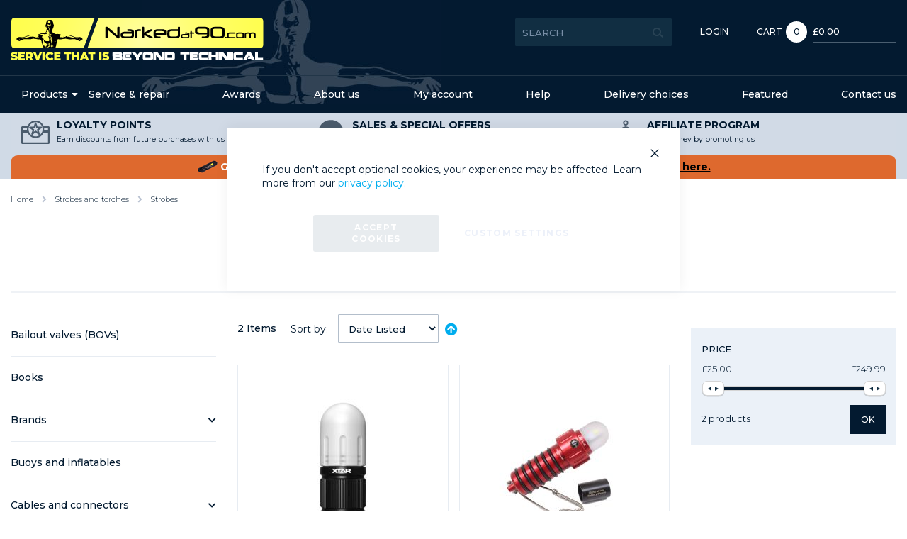

--- FILE ---
content_type: text/html; charset=UTF-8
request_url: https://www.narkedat90.com/strobes-and-torches/strobes.html
body_size: 24429
content:
<!doctype html>
<html lang="en">
    <head >
        <script>
    var LOCALE = 'en\u002DGB';
    var BASE_URL = 'https\u003A\u002F\u002Fwww.narkedat90.com\u002F';
    var require = {
        'baseUrl': 'https\u003A\u002F\u002Fwww.narkedat90.com\u002Fstatic\u002Fversion1768232384\u002Ffrontend\u002FStudioworx\u002Fnarkedat90\u002Fen_GB'
    };</script>        
<script>    window.dataLayer = window.dataLayer || [];
    function gtag() { dataLayer.push(arguments) }

    window.amConsentManager = window.amConsentManager || {
        consentStates: {
            denied: 'denied',
            granted: 'granted'
        },
        storageName: 'amConsentMode',
        gdprCookie: {
            cookieGroupName: 'amcookie_allowed',
            allCookiesAllowed: '0'
        },
        defaultConsentTypesData: {"ad_storage":{"default":"0","group":"2"},"analytics_storage":{"default":"0","group":"3"},"ad_user_data":{"default":"0","group":"2"},"ad_personalization":{"default":"0","group":"2"}},
        currentStoreId: 1,
        init: function () {
            this.initStorage();
            this.setDefaultConsent();
        },
        initStorage: function () {
            const persistedConsentTypes = this.getPersistedConsentTypeState();

            if (Object.keys(persistedConsentTypes).length !== 0 && !this.shouldResetConsentState(persistedConsentTypes)) {
                return;
            }

            let consentState = {};
            for (const [type, data] of Object.entries(this.defaultConsentTypesData)) {
                consentState[type] = {
                    group: data.group,
                    status: data.default === '1' ? this.consentStates.granted : this.consentStates.denied
                };
            }

            this.resetAllowedCookiesGroups();
            this.persistConsentTypeState(consentState);
        },
        setDefaultConsent: function () {
            gtag('consent', 'default', this.getPersistedConsentTypeStateForGtag());
        },
        updateConsent: function (consent) {
            const storageConsent = this.getPersistedConsentTypeState();
            const consentState = {...storageConsent, ...consent};

            this.persistConsentTypeState(consentState);
            gtag('consent', 'update', this.getPersistedConsentTypeStateForGtag());
        },
        getConsentTypeStateByGroupIds: function (groups) {
            let consentTypeState = {};

            for (const [type, data] of Object.entries(this.defaultConsentTypesData)) {
                consentTypeState[type] = {
                    group: data.group,
                    status: (groups.includes(data.group) || groups.includes(this.gdprCookie.allCookiesAllowed))
                        ? this.consentStates.granted
                        : this.consentStates.denied
                }
            }

            return consentTypeState;
        },
        persistConsentTypeState: function (consentTypeState) {
            let persistedState = this.getPersistedConsentTypeState(false);
            persistedState[this.currentStoreId] = consentTypeState;
            localStorage.setItem(this.storageName, JSON.stringify(persistedState));
        },
        getPersistedConsentTypeState: function (forCurrentStore = true) {
            let persistedStates = JSON.parse(localStorage.getItem(this.storageName)) ?? {};

            if (forCurrentStore) {
                return persistedStates?.[this.currentStoreId] ?? {};
            }

            return persistedStates;
        },
        getPersistedConsentTypeStateForGtag: function () {
            let consentTypeState = {};
            let persistedState = this.getPersistedConsentTypeState();

            for (const [type, data] of Object.entries(persistedState)) {
                consentTypeState[type] = data.status;
            }

            return consentTypeState;
        },
        shouldResetConsentState: function (persistedConsentTypes) {
            if (Object.keys(persistedConsentTypes).length != Object.keys(this.defaultConsentTypesData).length) {
                return true;
            }

            for (const [type, data] of Object.entries(persistedConsentTypes)) {
                if (data.group !== this.defaultConsentTypesData[type].group) {
                    return true;
                }
            }

            return false;
        },
        resetAllowedCookiesGroups: function () {
            document.cookie = this.gdprCookie.cookieGroupName + '=0;max-age=-1;domain=' + location.hostname
        }
    };

    window.amConsentManager.init();
</script>
<meta charset="utf-8"/>
<meta name="title" content="Strobes and beacons for scuba diving | Narked at 90"/>
<meta name="description" content="Using these underwater strobes and beacons will improve safety during your scuba dive adventure. Rapid worldwide delivery and UK next-day delivery available."/>
<meta name="robots" content="INDEX,FOLLOW"/>
<meta name="viewport" content="width=device-width, initial-scale=1, maximum-scale=1.0, user-scalable=no"/>
<title>Strobes and beacons for scuba diving | Narked at 90</title>
                <link rel="stylesheet" type="text/css" media="all" href="https://www.narkedat90.com/static/version1768232384/frontend/Studioworx/narkedat90/en_GB/mage/calendar.min.css" />
<link rel="stylesheet" type="text/css" media="all" href="https://www.narkedat90.com/static/version1768232384/frontend/Studioworx/narkedat90/en_GB/css/styles.min.css" />
<link rel="stylesheet" type="text/css" media="all" href="https://www.narkedat90.com/static/version1768232384/frontend/Studioworx/narkedat90/en_GB/jquery/uppy/dist/uppy-custom.min.css" />
<link rel="stylesheet" type="text/css" media="all" href="https://www.narkedat90.com/static/version1768232384/frontend/Studioworx/narkedat90/en_GB/Amasty_Base/vendor/slick/amslick.min.css" />
<link rel="stylesheet" type="text/css" media="all" href="https://www.narkedat90.com/static/version1768232384/frontend/Studioworx/narkedat90/en_GB/Amasty_AdvancedReview/vendor/fancybox/jquery.fancybox.min.css" />
<link rel="stylesheet" type="text/css" media="all" href="https://www.narkedat90.com/static/version1768232384/frontend/Studioworx/narkedat90/en_GB/Amasty_Affiliate/css/default.min.css" />
<link rel="stylesheet" type="text/css" media="all" href="https://www.narkedat90.com/static/version1768232384/frontend/Studioworx/narkedat90/en_GB/Amasty_Customform/css/form-builder.min.css" />
<link rel="stylesheet" type="text/css" media="all" href="https://www.narkedat90.com/static/version1768232384/frontend/Studioworx/narkedat90/en_GB/Amasty_Customform/css/form-render.min.css" />
<link rel="stylesheet" type="text/css" media="all" href="https://www.narkedat90.com/static/version1768232384/frontend/Studioworx/narkedat90/en_GB/Amasty_Groupcat/js/fancybox/jquery.fancybox.min.css" />
<link rel="stylesheet" type="text/css" media="all" href="https://www.narkedat90.com/static/version1768232384/frontend/Studioworx/narkedat90/en_GB/Magefan_Blog/css/blog-m.min.css" />
<link rel="stylesheet" type="text/css" media="all" href="https://www.narkedat90.com/static/version1768232384/frontend/Studioworx/narkedat90/en_GB/Magefan_Blog/css/blog-new.min.css" />
<link rel="stylesheet" type="text/css" media="all" href="https://www.narkedat90.com/static/version1768232384/frontend/Studioworx/narkedat90/en_GB/Magefan_Blog/css/blog-custom.min.css" />
<link rel="stylesheet" type="text/css" media="print" href="https://www.narkedat90.com/static/version1768232384/frontend/Studioworx/narkedat90/en_GB/css/print.min.css" />
<script type="text/javascript" src="https://www.narkedat90.com/static/version1768232384/frontend/Studioworx/narkedat90/en_GB/requirejs/require.min.js"></script>
<script type="text/javascript" src="https://www.narkedat90.com/static/version1768232384/frontend/Studioworx/narkedat90/en_GB/requirejs-min-resolver.min.js"></script>
<script type="text/javascript" src="https://www.narkedat90.com/static/version1768232384/frontend/Studioworx/narkedat90/en_GB/mage/requirejs/mixins.min.js"></script>
<script type="text/javascript" src="https://www.narkedat90.com/static/version1768232384/frontend/Studioworx/narkedat90/en_GB/requirejs-config.min.js"></script>
<link rel="stylesheet" href="https://fonts.googleapis.com/css?family=Montserrat:300,400,500,600,700" />
<link rel="icon" type="image/x-icon" href="https://www.narkedat90.com/media/favicon/stores/1/manjpg_1.jpg" />
<link rel="shortcut icon" type="image/x-icon" href="https://www.narkedat90.com/media/favicon/stores/1/manjpg_1.jpg" />
<link rel="canonical" href="https://www.narkedat90.com/strobes-and-torches/strobes.html" />
<!-- Google Tag Manager -->
<script>(function(w,d,s,l,i){w[l]=w[l]||[];w[l].push({'gtm.start':
new Date().getTime(),event:'gtm.js'});var f=d.getElementsByTagName(s)[0],
j=d.createElement(s),dl=l!='dataLayer'?'&l='+l:'';j.async=true;j.src=
'https://www.googletagmanager.com/gtm.js?id='+i+dl;f.parentNode.insertBefore(j,f);
})(window,document,'script','dataLayer','GTM-5T4R6JH');</script>
<!-- End Google Tag Manager -->
<meta name="google-site-verification" content="J1J0tXMQm-Ilp1FDbPsnGAxGNN1Ohs1mwnq7efKXigc" />
<meta name="google-site-verification" content="11fkPNgrCUvfEbVdMzaRdOFMtU4B-lHG-aVc2VpyIHw" />
<meta name="ahrefs-site-verification" content="3deaa3ed9ed9861c35cec54dcdf7ee7a62e25d0afe57072659287fe901f23ce3">
<!-- Begin 33Across SiteCTRL -->
<script>
var Tynt=Tynt||[];Tynt.push('bNPXBwJ4mr6RaaaKkGJozW');
(function(){var h,s=document.createElement('script');
s.src='https://cdn.tynt.com/ti.js';
h=document.getElementsByTagName('script')[0];
h.parentNode.insertBefore(s,h);})();
</script>
<!-- End 33Across SiteCTRL -->
<script type="application/javascript">
  (function(b,o,n,g,s,r,c){if(b[s])return;b[s]={};b[s].scriptToken="XzgwNjA3NzU0MA";b[s].callsQueue=[];b[s].api=function(){b[s].callsQueue.push(arguments);};r=o.createElement(n);c=o.getElementsByTagName(n)[0];r.async=1;r.src=g;r.id=s+n;c.parentNode.insertBefore(r,c);})(window,document,"script","https://cdn.oribi.io/XzgwNjA3NzU0MA/oribi.js","ORIBI");
</script>

<link rel="stylesheet" type="text/css" media="all" href="https://www.narkedat90.com/giftcard-styles.css" />

<style>.catalog-product-view .oneclick-container.braintree-paypal-logo{display: none;}</style>        <!-- Google Tag Manager -->
    
                    <script>
        window.mfGtmUserActionDetected = true;
        
        window.mfGtmUserCookiesAllowed = true;
        mfLoadGtm();
        

    function getMfGtmCustomerData() {
        return localStorage.getItem('mf_gtm_customer_data') ? JSON.parse(localStorage.getItem('mf_gtm_customer_data')) : {};
    };

    function mfLoadGtm() {
        if (!window.mfGtmUserActionDetected) return false;
        if (!window.mfGtmLoadBeforeCookieAllowed && !window.mfGtmUserCookiesAllowed) return false;

        if (window.mfGTMTriedToLoad) return;
        window.mfGTMTriedToLoad = true;
        
            (function(w,d,s,l,i){w[l]=w[l]||[];w[l].push({'gtm.start':
                    new Date().getTime(),event:'gtm.js'});var f=d.getElementsByTagName(s)[0],
                j=d.createElement(s),dl=l!='dataLayer'?'&l='+l:'';j.setAttributeNode(d.createAttribute('data-ot-ignore'));j.async=true;
                j.src='https://www.googletagmanager.com/gtm.js?id='+i+dl;f.parentNode.insertBefore(j,f);
            })(window,document,'script','dataLayer','GTM-5T4R6JH');
        
    };
    </script>
        <script>
        if (!window.MagefanRocketJsCustomOptimization && window.require)
        require(['jquery', 'Magento_Customer/js/customer-data'], function ($, customer) {
            function updateMfGtmCustomerData(data) {
                if (data.mf_gtm_customer_data) {
                    localStorage.setItem('mf_gtm_customer_data', JSON.stringify(data.mf_gtm_customer_data));
                }
            }
            let customerData = customer.get('customer');

            customerData.subscribe(function (data) {
                updateMfGtmCustomerData(data);
            }.bind(this));
            updateMfGtmCustomerData(customerData());
        });
    </script><!-- End Google Tag Manager -->    <script type="text/x-magento-init">
        {
            "*": {
                "Magento_PageCache/js/form-key-provider": {
                    "isPaginationCacheEnabled":
                        0                }
            }
        }
    </script>
    </head>
    <body data-container="body"
          data-mage-init='{"loaderAjax": {}, "loader": { "icon": "https://www.narkedat90.com/static/version1768232384/frontend/Studioworx/narkedat90/en_GB/images/loader-2.gif"}}'
        id="html-body" class="page-with-filter page-products categorypath-strobes-and-torches-strobes category-strobes catalog-category-view page-layout-3columns">
            <!-- Google Tag Manager (noscript) -->
            <noscript><iframe src="https://www.googletagmanager.com/ns.html?id=GTM-5T4R6JH"
                          height="0" width="0" style="display:none;visibility:hidden"></iframe></noscript>
        <!-- End Google Tag Manager (noscript) -->
    
<script type="text/x-magento-init">
    {
        "*": {
            "Magento_PageBuilder/js/widget-initializer": {
                "config": {"[data-content-type=\"slider\"][data-appearance=\"default\"]":{"Magento_PageBuilder\/js\/content-type\/slider\/appearance\/default\/widget":false},"[data-content-type=\"map\"]":{"Magento_PageBuilder\/js\/content-type\/map\/appearance\/default\/widget":false},"[data-content-type=\"row\"]":{"Magento_PageBuilder\/js\/content-type\/row\/appearance\/default\/widget":false},"[data-content-type=\"tabs\"]":{"Magento_PageBuilder\/js\/content-type\/tabs\/appearance\/default\/widget":false},"[data-content-type=\"slide\"]":{"Magento_PageBuilder\/js\/content-type\/slide\/appearance\/default\/widget":{"buttonSelector":".pagebuilder-slide-button","showOverlay":"hover","dataRole":"slide"}},"[data-content-type=\"banner\"]":{"Magento_PageBuilder\/js\/content-type\/banner\/appearance\/default\/widget":{"buttonSelector":".pagebuilder-banner-button","showOverlay":"hover","dataRole":"banner"}},"[data-content-type=\"buttons\"]":{"Magento_PageBuilder\/js\/content-type\/buttons\/appearance\/inline\/widget":false},"[data-content-type=\"products\"][data-appearance=\"carousel\"]":{"Magento_PageBuilder\/js\/content-type\/products\/appearance\/carousel\/widget":false}},
                "breakpoints": {"desktop":{"label":"Desktop","stage":true,"default":true,"class":"desktop-switcher","icon":"Magento_PageBuilder::css\/images\/switcher\/switcher-desktop.svg","conditions":{"min-width":"1024px"},"options":{"products":{"default":{"slidesToShow":"5"}}}},"tablet":{"conditions":{"max-width":"1024px","min-width":"768px"},"options":{"products":{"default":{"slidesToShow":"4"},"continuous":{"slidesToShow":"3"}}}},"mobile":{"label":"Mobile","stage":true,"class":"mobile-switcher","icon":"Magento_PageBuilder::css\/images\/switcher\/switcher-mobile.svg","media":"only screen and (max-width: 767px)","conditions":{"max-width":"767px","min-width":"640px"},"options":{"products":{"default":{"slidesToShow":"3"}}}},"mobile-small":{"conditions":{"max-width":"640px"},"options":{"products":{"default":{"slidesToShow":"2"},"continuous":{"slidesToShow":"1"}}}}}            }
        }
    }
</script>

<div class="cookie-status-message" id="cookie-status">
    The store will not work correctly when cookies are disabled.</div>
<script type="text&#x2F;javascript">document.querySelector("#cookie-status").style.display = "none";</script>
<script type="text/x-magento-init">
    {
        "*": {
            "cookieStatus": {}
        }
    }
</script>

<script type="text/x-magento-init">
    {
        "*": {
            "mage/cookies": {
                "expires": null,
                "path": "\u002F",
                "domain": ".www.narkedat90.com",
                "secure": true,
                "lifetime": "3600"
            }
        }
    }
</script>
    <noscript>
        <div class="message global noscript">
            <div class="content">
                <p>
                    <strong>JavaScript seems to be disabled in your browser.</strong>
                    <span>
                        For the best experience on our site, be sure to turn on Javascript in your browser.                    </span>
                </p>
            </div>
        </div>
    </noscript>

<script>
    window.cookiesConfig = window.cookiesConfig || {};
    window.cookiesConfig.secure = true;
</script><script>    require.config({
        map: {
            '*': {
                wysiwygAdapter: 'mage/adminhtml/wysiwyg/tiny_mce/tinymceAdapter'
            }
        }
    });</script><script>    require.config({
        paths: {
            googleMaps: 'https\u003A\u002F\u002Fmaps.googleapis.com\u002Fmaps\u002Fapi\u002Fjs\u003Fv\u003D3.56\u0026key\u003D'
        },
        config: {
            'Magento_PageBuilder/js/utils/map': {
                style: '',
            },
            'Magento_PageBuilder/js/content-type/map/preview': {
                apiKey: '',
                apiKeyErrorMessage: 'You\u0020must\u0020provide\u0020a\u0020valid\u0020\u003Ca\u0020href\u003D\u0027https\u003A\u002F\u002Fwww.narkedat90.com\u002Fadminhtml\u002Fsystem_config\u002Fedit\u002Fsection\u002Fcms\u002F\u0023cms_pagebuilder\u0027\u0020target\u003D\u0027_blank\u0027\u003EGoogle\u0020Maps\u0020API\u0020key\u003C\u002Fa\u003E\u0020to\u0020use\u0020a\u0020map.'
            },
            'Magento_PageBuilder/js/form/element/map': {
                apiKey: '',
                apiKeyErrorMessage: 'You\u0020must\u0020provide\u0020a\u0020valid\u0020\u003Ca\u0020href\u003D\u0027https\u003A\u002F\u002Fwww.narkedat90.com\u002Fadminhtml\u002Fsystem_config\u002Fedit\u002Fsection\u002Fcms\u002F\u0023cms_pagebuilder\u0027\u0020target\u003D\u0027_blank\u0027\u003EGoogle\u0020Maps\u0020API\u0020key\u003C\u002Fa\u003E\u0020to\u0020use\u0020a\u0020map.'
            },
        }
    });</script><script>
    require.config({
        shim: {
            'Magento_PageBuilder/js/utils/map': {
                deps: ['googleMaps']
            }
        }
    });</script>
<script data-cfasync="false" type="text&#x2F;javascript">window.isGdprCookieEnabled = true;

require(['Amasty_GdprFrontendUi/js/modal-show'], function (modalConfigInit) {
    modalConfigInit({"isDeclineEnabled":0,"barLocation":0,"policyText":"If you don't accept optional cookies, your experience may be affected. Learn more from our <a href=\"privacy-policy\" title=\"Cookie Policy\" target=\"_blank\">privacy policy<\/a>.","firstShowProcess":"0","cssConfig":{"backgroundColor":null,"policyTextColor":null,"textColor":null,"titleColor":null,"linksColor":null,"acceptBtnColor":"#254562","acceptBtnColorHover":null,"acceptBtnTextColor":null,"acceptBtnTextColorHover":null,"acceptBtnOrder":null,"allowBtnTextColor":null,"allowBtnTextColorHover":null,"allowBtnColor":null,"allowBtnColorHover":null,"allowBtnOrder":null,"declineBtnTextColorHover":null,"declineBtnColorHover":null,"declineBtnTextColor":null,"declineBtnColor":null,"declineBtnOrder":null},"isAllowCustomersCloseBar":true,"isPopup":true,"isModal":false,"className":"amgdprjs-bar-template","buttons":[{"label":"Accept Cookies","dataJs":"accept","class":"-allow -save","action":"allowCookies"},{"label":"Custom Settings","dataJs":"settings","class":"-settings"}],"template":"<div role=\"alertdialog\"\n     class=\"modal-popup _show amgdprcookie-bar-container <% if (data.isPopup) { %>-popup<% } %>\"\n     data-amcookie-js=\"bar\"\n     aria-label=\"<%= phrase.cookieBar %>\"\n>\n    <div data-amgdprcookie-focus-start tabindex=\"0\">\n        <span tabindex=\"0\" class=\"amgdprcookie-focus-guard\" data-focus-to=\"last\"><\/span>\n        <% if (data.isAllowCustomersCloseBar){ %>\n        <button class=\"action-close\" data-amcookie-js=\"close-cookiebar\" type=\"button\">\n            <span data-bind=\"i18n: 'Close Cookie Bar'\"><\/span>\n        <\/button>\n        <% } %>\n        <div class=\"amgdprcookie-bar-block\">\n            <div id=\"amgdprcookie-policy-text\" class=\"amgdprcookie-policy\"><%= data.policyText %><\/div>\n            <div class=\"amgdprcookie-buttons-block\">\n                <% _.each(data.buttons, function(button) { %>\n                <button\n                    class=\"amgdprcookie-button <%= button.class %>\"\n                    disabled\n                    data-amgdprcookie-js=\"<%= button.dataJs %>\"\n                >\n                    <%= button.label %>\n                <\/button>\n                <% }); %>\n            <\/div>\n        <\/div>\n        <span tabindex=\"0\" class=\"amgdprcookie-focus-guard\" data-focus-to=\"first\"><\/span>\n    <\/div>\n<\/div>\n\n<style>\n    <% if(css.backgroundColor){ %>\n    .amgdprcookie-bar-container {\n        background-color: <%= css.backgroundColor %>\n    }\n    <% } %>\n    <% if(css.policyTextColor){ %>\n    .amgdprcookie-bar-container .amgdprcookie-policy {\n        color: <%= css.policyTextColor %>;\n    }\n    <% } %>\n    <% if(css.textColor){ %>\n    .amgdprcookie-bar-container .amgdprcookie-text {\n        color: <%= css.textColor %>;\n    }\n    <% } %>\n    <% if(css.titleColor){ %>\n    .amgdprcookie-bar-container .amgdprcookie-header {\n        color: <%= css.titleColor %>;\n    }\n    <% } %>\n    <% if(css.linksColor){ %>\n    .amgdprcookie-bar-container .amgdprcookie-link,\n    .amgdprcookie-bar-container .amgdprcookie-policy a {\n        color: <%= css.linksColor %>;\n    }\n    <% } %>\n    <% if(css.acceptBtnOrder || css.acceptBtnColor || css.acceptBtnTextColor){ %>\n    .amgdprcookie-bar-container .amgdprcookie-button.-save {\n        <% if(css.acceptBtnOrder) { %>order: <%= css.acceptBtnOrder %>; <% } %>\n        <% if(css.acceptBtnColor) { %>\n            background-color: <%= css.acceptBtnColor %>;\n            border-color: <%= css.acceptBtnColor %>;\n        <% } %>\n        <% if(css.acceptBtnTextColor) { %>color: <%= css.acceptBtnTextColor %>; <% } %>\n    }\n    <% } %>\n    <% if(css.acceptBtnColorHover || css.acceptBtnTextColorHover){ %>\n    .amgdprcookie-bar-container .amgdprcookie-button.-save:hover {\n        <% if(css.acceptBtnColorHover) { %>\n            background-color: <%= css.acceptBtnColorHover %>;\n            border-color: <%= css.acceptBtnColorHover %>;\n        <% } %>\n        <% if(css.acceptBtnTextColorHover) { %> color: <%= css.acceptBtnTextColorHover %>; <% } %>\n    }\n    <% } %>\n    <% if(css.allowBtnOrder || css.allowBtnColor || css.allowBtnTextColor){ %>\n    .amgdprcookie-bar-container .amgdprcookie-button.-settings {\n        <% if(css.allowBtnOrder) { %> order: <%= css.allowBtnOrder %>; <% } %>\n        <% if(css.allowBtnColor) { %>\n            background-color: <%= css.allowBtnColor %>;\n            border-color: <%= css.allowBtnColor %>;\n        <% } %>\n        <% if(css.allowBtnTextColor) { %> color: <%= css.allowBtnTextColor %>; <% } %>\n    }\n    <% } %>\n    <% if(css.allowBtnColorHover || css.allowBtnTextColorHover){ %>\n    .amgdprcookie-bar-container .amgdprcookie-button.-settings:hover {\n        <% if(css.allowBtnColorHover) { %>\n            background-color: <%= css.allowBtnColorHover %>;\n            border-color: <%= css.allowBtnColorHover %>;\n        <% } %>\n        <% if(css.allowBtnTextColorHover) { %> color: <%= css.allowBtnTextColorHover %>; <% } %>\n    }\n    <% } %>\n    <% if(css.declineBtnOrder || css.declineBtnColor || css.declineBtnTextColor){ %>\n    .amgdprcookie-bar-container .amgdprcookie-button.-decline {\n        <% if(css.declineBtnOrder) { %> order: <%= css.declineBtnOrder %>; <% } %>\n        <% if(css.declineBtnColor) { %>\n            background-color: <%= css.declineBtnColor %>;\n            border-color: <%= css.declineBtnColor %>;\n        <% } %>\n        <% if(css.declineBtnTextColor) { %> color: <%= css.declineBtnTextColor %>; <% } %>\n    }\n    <% } %>\n    <% if(css.declineBtnColorHover || css.declineBtnTextColorHover){ %>\n    .amgdprcookie-bar-container .amgdprcookie-button.-decline:hover {\n        <% if(css.declineBtnColorHover) { %>\n            background-color: <%= css.declineBtnColorHover %>;\n            border-color: <%= css.declineBtnColorHover %>;\n        <% } %>\n        <% if(css.declineBtnTextColorHover) { %> color: <%= css.declineBtnTextColorHover %>; <% } %>\n    }\n    <% } %>\n<\/style>\n"});
});</script>    <script data-cfasync="false" type="text/x-magento-init">
        {
            "*": {
                "Magento_Ui/js/core/app": {"components":{"gdpr-cookie-modal":{"cookieText":"If you don't accept optional cookies, your experience may be affected. Learn more from our <a href=\"privacy-policy\" title=\"Cookie Policy\" target=\"_blank\">privacy policy<\/a>.","firstShowProcess":"0","acceptBtnText":null,"declineBtnText":null,"settingsBtnText":null,"isDeclineEnabled":0,"isAllowCustomersCloseBar":true,"component":"Amasty_GdprFrontendUi\/js\/cookies","barType":2,"barLocation":0,"children":{"gdpr-cookie-settings-modal":{"component":"Amasty_GdprFrontendUi\/js\/modal\/cookie-settings"},"gdpr-cookie-information-modal":{"component":"Amasty_GdprFrontendUi\/js\/modal\/cookie-information"}}}}}            }
        }
    </script>
    <!-- ko scope: 'gdpr-cookie-modal' -->
        <!--ko template: getTemplate()--><!-- /ko -->
    <!-- /ko -->
    <style>
        .amgdprjs-bar-template {
            z-index: 999;
                    bottom: 0;
                }
    </style>


<div class="page-wrapper"><header class="page-header"><div class="panel wrapper"><div class="panel header"><ul class="header links"><li><a href="https://www.narkedat90.com/customer/account/" id="idFPHPHQEy" >My Account</a></li><li class="nav item authorization-link">
    <a href="https://www.narkedat90.com/customer/account/login/referer/aHR0cHM6Ly93d3cubmFya2VkYXQ5MC5jb20vc3Ryb2Jlcy1hbmQtdG9yY2hlcy9zdHJvYmVzLmh0bWw~/">
        Login    </a>
</li>
<li><a href="https://www.narkedat90.com/customer/account/create/" id="idsRazLjC1" >Create an Account</a></li></ul></div></div><div class="header content"><a class="action skip contentarea"
   href="#contentarea">
    <span>
        Skip to Content    </span>
</a>
<span data-action="toggle-nav" class="action nav-toggle"><span>Toggle Nav</span></span>
<a
    class="logo"
    href="https://www.narkedat90.com/"
    title="Narked&#x20;at&#x20;90&#x20;-&#x20;Service&#x20;that&#x20;is&#x20;beyond&#x20;technical"
    aria-label="store logo">
    <img src="https://www.narkedat90.com/media/logo/stores/1/narkedat90-2025-357x62.png"
         title="Narked&#x20;at&#x20;90&#x20;-&#x20;Service&#x20;that&#x20;is&#x20;beyond&#x20;technical"
         alt="Narked&#x20;at&#x20;90&#x20;-&#x20;Service&#x20;that&#x20;is&#x20;beyond&#x20;technical"
            width="357"            height="62"    />
</a>

<div data-block="minicart" class="minicart-wrapper">
    <a class="action showcart" href="https://www.narkedat90.com/checkout/cart/"
       data-bind="scope: 'minicart_content'">
        <span class="text">Cart</span>
        <span class="counter qty empty"
              data-bind="css: { empty: !!getCartParam('summary_count') == false && !isLoading() },
               blockLoader: isLoading">
            <span class="counter-number"><!-- ko if: getCartParam('summary_count') --><!-- ko text: getCartParam('summary_count').toLocaleString(window.LOCALE) --><!-- /ko --><!-- /ko --></span>
            <span class="counter-label">
            <!-- ko if: getCartParam('summary_count') -->
                <!-- ko text: getCartParam('summary_count').toLocaleString(window.LOCALE) --><!-- /ko -->
                <!-- ko i18n: 'items' --><!-- /ko -->
            <!-- /ko -->
            </span>
        </span>
        <span class="counter subtotal"
              data-bind="blockLoader: isLoading">
            <span data-bind="html: getCartParam('subtotal')"></span>
        </span>
    </a>
            <div class="block block-minicart empty"
             data-role="dropdownDialog"
             data-mage-init='{"dropdownDialog":{
                "appendTo":"[data-block=minicart]",
                "triggerTarget":".showcart",
                "timeout": "2000",
                "closeOnMouseLeave": false,
                "closeOnEscape": true,
                "triggerClass":"active",
                "parentClass":"active",
                "buttons":[]}}'>
            <div id="minicart-content-wrapper" data-bind="scope: 'minicart_content'">
                <!-- ko template: getTemplate() --><!-- /ko -->
            </div>
                    </div>
        <script>
        window.checkout = {"shoppingCartUrl":"https:\/\/www.narkedat90.com\/checkout\/cart\/","checkoutUrl":"https:\/\/www.narkedat90.com\/checkout\/","updateItemQtyUrl":"https:\/\/www.narkedat90.com\/checkout\/sidebar\/updateItemQty\/","removeItemUrl":"https:\/\/www.narkedat90.com\/checkout\/sidebar\/removeItem\/","imageTemplate":"Magento_Catalog\/product\/image_with_borders","baseUrl":"https:\/\/www.narkedat90.com\/","minicartMaxItemsVisible":20,"websiteId":"1","maxItemsToDisplay":10,"storeId":"1","storeGroupId":"1","agreementIds":["1"],"payPalBraintreeClientToken":"[base64]","payPalBraintreePaylaterMessageConfig":{"layout":"text","logo":{"type":"inline","position":"left"},"text":{"color":"black"}},"paypalBraintreeCurrencyCode":"GBP","customerLoginUrl":"https:\/\/www.narkedat90.com\/customer\/account\/login\/referer\/aHR0cHM6Ly93d3cubmFya2VkYXQ5MC5jb20vc3Ryb2Jlcy1hbmQtdG9yY2hlcy9zdHJvYmVzLmh0bWw~\/","isRedirectRequired":false,"autocomplete":"off","captcha":{"user_login":{"isCaseSensitive":false,"imageHeight":50,"imageSrc":"","refreshUrl":"https:\/\/www.narkedat90.com\/captcha\/refresh\/","isRequired":false,"timestamp":1769977553}}};
    </script>
    <script type="text/x-magento-init">
    {
        "[data-block='minicart']": {
            "Magento_Ui/js/core/app": {"components":{"minicart_content":{"children":{"subtotal.container":{"children":{"subtotal":{"children":{"subtotal.totals":{"config":{"display_cart_subtotal_incl_tax":0,"display_cart_subtotal_excl_tax":1,"template":"Magento_Tax\/checkout\/minicart\/subtotal\/totals"},"children":{"subtotal.totals.msrp":{"component":"Magento_Msrp\/js\/view\/checkout\/minicart\/subtotal\/totals","config":{"displayArea":"minicart-subtotal-hidden","template":"Magento_Msrp\/checkout\/minicart\/subtotal\/totals"}}},"component":"Magento_Tax\/js\/view\/checkout\/minicart\/subtotal\/totals"}},"component":"uiComponent","config":{"template":"Magento_Checkout\/minicart\/subtotal"}}},"component":"uiComponent","config":{"displayArea":"subtotalContainer"}},"item.renderer":{"component":"Magento_Checkout\/js\/view\/cart-item-renderer","config":{"displayArea":"defaultRenderer","template":"Magento_Checkout\/minicart\/item\/default"},"children":{"item.image":{"component":"Magento_Catalog\/js\/view\/image","config":{"template":"Magento_Catalog\/product\/image","displayArea":"itemImage"}},"checkout.cart.item.price.sidebar":{"component":"uiComponent","config":{"template":"Magento_Checkout\/minicart\/item\/price","displayArea":"priceSidebar"}}}},"extra_info":{"component":"uiComponent","config":{"displayArea":"extraInfo"},"children":{"paypal_braintree_message":{"component":"PayPal_Braintree\/js\/messages\/mini-cart"}}},"promotion":{"component":"uiComponent","config":{"displayArea":"promotion"}}},"config":{"itemRenderer":{"default":"defaultRenderer","simple":"defaultRenderer","virtual":"defaultRenderer"},"template":"Magento_Checkout\/minicart\/content"},"component":"Magento_Checkout\/js\/view\/minicart"}},"types":[]}        },
        "*": {
            "Magento_Ui/js/block-loader": "https://www.narkedat90.com/static/version1768232384/frontend/Studioworx/narkedat90/en_GB/images/loader-1.gif"
        }
    }
    </script>
</div>
<ul class="header toplinks">
    <li class="nav item authorization-link">
        <a href="/customer/account/login">Login</a>
    </li>
</ul>

<div class="block block-search">
    <div class="block block-title">
        <strong>Search</strong>
    </div>

    <div class="block block-content">
        <form
            id="minisearch-form-top-search"
            class="form minisearch"
            action="https://www.narkedat90.com/catalogsearch/result/"
            method="get"
        >
            <div class="field search">
                <label class="label" for="minisearch-input-top-search" data-role="minisearch-label">
                    <span>Search</span>
                </label>

                <div class="control">
                    <input
                        id="minisearch-input-top-search"
                        type="text"
                        name="q"
                        value=""
                        placeholder="SEARCH"
                        class="input-text"
                        maxlength="128"
                        role="combobox"
                        aria-haspopup="false"
                        aria-autocomplete="both"
                        aria-expanded="false"
                        autocomplete="off"
                        data-block="autocomplete-form"
                        data-mage-init="&#x7B;&quot;quickSearch&quot;&#x3A;&#x7B;&quot;formSelector&quot;&#x3A;&quot;&#x23;minisearch-form-top-search&quot;,&quot;url&quot;&#x3A;&quot;https&#x3A;&#x5C;&#x2F;&#x5C;&#x2F;www.narkedat90.com&#x5C;&#x2F;search&#x5C;&#x2F;ajax&#x5C;&#x2F;suggest&#x5C;&#x2F;&quot;,&quot;destinationSelector&quot;&#x3A;&quot;&#x23;minisearch-autocomplete-top-search&quot;,&quot;templates&quot;&#x3A;&#x7B;&quot;term&quot;&#x3A;&#x7B;&quot;title&quot;&#x3A;&quot;Search&#x20;terms&quot;,&quot;template&quot;&#x3A;&quot;Smile_ElasticsuiteCore&#x5C;&#x2F;autocomplete&#x5C;&#x2F;term&quot;&#x7D;,&quot;product&quot;&#x3A;&#x7B;&quot;title&quot;&#x3A;&quot;Products&quot;,&quot;template&quot;&#x3A;&quot;Smile_ElasticsuiteCatalog&#x5C;&#x2F;autocomplete&#x5C;&#x2F;product&quot;&#x7D;,&quot;category&quot;&#x3A;&#x7B;&quot;title&quot;&#x3A;&quot;Categories&quot;,&quot;template&quot;&#x3A;&quot;Smile_ElasticsuiteCatalog&#x5C;&#x2F;autocomplete&#x5C;&#x2F;category&quot;&#x7D;,&quot;product_attribute&quot;&#x3A;&#x7B;&quot;title&quot;&#x3A;&quot;Attributes&quot;,&quot;template&quot;&#x3A;&quot;Smile_ElasticsuiteCatalog&#x5C;&#x2F;autocomplete&#x5C;&#x2F;product-attribute&quot;,&quot;titleRenderer&quot;&#x3A;&quot;Smile_ElasticsuiteCatalog&#x5C;&#x2F;js&#x5C;&#x2F;autocomplete&#x5C;&#x2F;product-attribute&quot;&#x7D;&#x7D;,&quot;priceFormat&quot;&#x3A;&#x7B;&quot;pattern&quot;&#x3A;&quot;&#x5C;u00a3&#x25;s&quot;,&quot;precision&quot;&#x3A;2,&quot;requiredPrecision&quot;&#x3A;2,&quot;decimalSymbol&quot;&#x3A;&quot;.&quot;,&quot;groupSymbol&quot;&#x3A;&quot;,&quot;,&quot;groupLength&quot;&#x3A;3,&quot;integerRequired&quot;&#x3A;false&#x7D;,&quot;minSearchLength&quot;&#x3A;&quot;2&quot;&#x7D;&#x7D;"
                    />

                    <div id="minisearch-autocomplete-top-search" class="search-autocomplete"></div>

                                    </div>
            </div>

            <div class="actions">
                <button
                    type="submit"
                    title="Search"
                    class="action search"
                >
                    <span>Search</span>
                </button>
            </div>
        </form>
    </div>
</div>
    <div class="sections nav-sections">
                <div class="section-items nav-sections-items"
             data-mage-init='{"tabs":{"openedState":"active"}}'>
                                            <div class="section-item-title nav-sections-item-title"
                     data-role="collapsible">
                    <a class="nav-sections-item-switch"
                       data-toggle="switch" href="#store.menu">
                        Menu                    </a>
                </div>
                <div class="section-item-content nav-sections-item-content"
                     id="store.menu"
                     data-role="content">
                    
<nav class="navigation" data-action="navigation">
    <ul data-mage-init='{"menu":{"responsive":true, "expanded":true, "position":{"my":"left top","at":"left bottom"}}}'>
        <li  class="level0 nav-1 category-item first level-top"><a href="https://www.narkedat90.com/bov-bailout-valve.html"  class="level-top" ><span>Bailout valves (BOVs)</span></a></li><li  class="level0 nav-2 category-item level-top"><a href="https://www.narkedat90.com/dive-books.html"  class="level-top" ><span>Books</span></a></li><li  class="level0 nav-3 category-item level-top parent"><a href="https://www.narkedat90.com/brands.html"  class="level-top" ><span>Brands</span></a><ul class="level0 submenu"><li  class="level1 nav-3-1 category-item first"><a href="https://www.narkedat90.com/brands/narked-at-90.html" ><span>Narked at 90</span></a></li><li  class="level1 nav-3-2 category-item"><a href="https://www.narkedat90.com/brands/ratio-computers.html" ><span>Ratio Computers</span></a></li><li  class="level1 nav-3-3 category-item"><a href="https://www.narkedat90.com/brands/shearwater.html" ><span>Shearwater</span></a></li><li  class="level1 nav-3-4 category-item"><a href="https://www.narkedat90.com/brands/amx.html" ><span>AMX Teknology</span></a></li><li  class="level1 nav-3-5 category-item"><a href="https://www.narkedat90.com/brands/analox.html" ><span>Analox</span></a></li><li  class="level1 nav-3-6 category-item"><a href="https://www.narkedat90.com/brands/apeks.html" ><span>Apeks</span></a></li><li  class="level1 nav-3-7 category-item"><a href="https://www.narkedat90.com/brands/aqualung.html" ><span>Aqualung</span></a></li><li  class="level1 nav-3-8 category-item"><a href="https://www.narkedat90.com/brands/best-divers.html" ><span>Best Divers</span></a></li><li  class="level1 nav-3-9 category-item"><a href="https://www.narkedat90.com/brands/dive-rite.html" ><span>Dive Rite</span></a></li><li  class="level1 nav-3-10 category-item"><a href="https://www.narkedat90.com/brands/divesoft.html" ><span>Divesoft</span></a></li><li  class="level1 nav-3-11 category-item"><a href="https://www.narkedat90.com/brands/eezycut.html" ><span>Eezycut</span></a></li><li  class="level1 nav-3-12 category-item"><a href="https://www.narkedat90.com/brands/halcyon.html" ><span>Halcyon</span></a></li><li  class="level1 nav-3-13 category-item"><a href="https://www.narkedat90.com/brands/hollis.html" ><span>Hollis</span></a></li><li  class="level1 nav-3-14 category-item"><a href="https://www.narkedat90.com/brands/jj-ccr.html" ><span>JJ-CCR</span></a></li><li  class="level1 nav-3-15 category-item"><a href="https://www.narkedat90.com/brands/kiss-rebreathers.html" ><span>KISS Rebreathers</span></a></li><li  class="level1 nav-3-16 category-item"><a href="https://www.narkedat90.com/brands/kubi.html" ><span>Kubi</span></a></li><li  class="level1 nav-3-17 category-item"><a href="https://www.narkedat90.com/brands/metalsub.html" ><span>Metalsub</span></a></li><li  class="level1 nav-3-18 category-item"><a href="https://www.narkedat90.com/brands/miflex-hoses.html" ><span>Miflex Hoses</span></a></li><li  class="level1 nav-3-19 category-item"><a href="https://www.narkedat90.com/brands/omniswivel.html" ><span>Omniswivel</span></a></li><li  class="level1 nav-3-20 category-item"><a href="https://www.narkedat90.com/brands/punkccr.html" ><span>punkCCR</span></a></li><li  class="level1 nav-3-21 category-item"><a href="https://www.narkedat90.com/brands/revo.html" ><span>rEVO Rebreathers</span></a></li><li  class="level1 nav-3-22 category-item"><a href="https://www.narkedat90.com/brands/scubatron-gbm.html" ><span>Scubatron</span></a></li><li  class="level1 nav-3-23 category-item"><a href="https://www.narkedat90.com/brands/seacraft.html" ><span>Seacraft</span></a></li><li  class="level1 nav-3-24 category-item"><a href="https://www.narkedat90.com/brands/technical-dive-components.html" ><span>Technical Dive Components</span></a></li><li  class="level1 nav-3-25 category-item"><a href="https://www.narkedat90.com/brands/teledyne.html" ><span>Teledyne Technologies</span></a></li><li  class="level1 nav-3-26 category-item"><a href="https://www.narkedat90.com/brands/thermalution.html" ><span>Thermalution</span></a></li><li  class="level1 nav-3-27 category-item"><a href="https://www.narkedat90.com/brands/vandagraph.html" ><span>Vandagraph</span></a></li><li  class="level1 nav-3-28 category-item last"><a href="https://www.narkedat90.com/brands/x-ccr.html" ><span>X-CCR</span></a></li></ul></li><li  class="level0 nav-4 category-item level-top"><a href="https://www.narkedat90.com/buoys-and-inflatables.html"  class="level-top" ><span>Buoys and inflatables</span></a></li><li  class="level0 nav-5 category-item level-top parent"><a href="https://www.narkedat90.com/cables-and-connectors.html"  class="level-top" ><span>Cables and connectors</span></a><ul class="level0 submenu"><li  class="level1 nav-5-1 category-item first"><a href="https://www.narkedat90.com/cables-and-connectors/4-pin-divecan-type-connectors.html" ><span>AK (4-pin) cables and connectors</span></a></li><li  class="level1 nav-5-2 category-item"><a href="https://www.narkedat90.com/cables-and-connectors/cable-wire-glands-caps-plugs.html" ><span>Cable, wire, glands, caps and plugs</span></a></li><li  class="level1 nav-5-3 category-item"><a href="https://www.narkedat90.com/cables-and-connectors/coax-smb-type-connectors.html" ><span>Coax (SMB) type connectors</span></a></li><li  class="level1 nav-5-4 category-item"><a href="https://www.narkedat90.com/cables-and-connectors/divesoft-freedom-cables-connectors.html" ><span>Divesoft Freedom cables &amp; connectors</span></a></li><li  class="level1 nav-5-5 category-item"><a href="https://www.narkedat90.com/cables-and-connectors/fischer-cables-connectors.html" ><span>Fischer cables &amp; connectors</span></a></li><li  class="level1 nav-5-6 category-item"><a href="https://www.narkedat90.com/cables-and-connectors/molex-type-connectors.html" ><span>Molex type connectors</span></a></li><li  class="level1 nav-5-7 category-item last"><a href="https://www.narkedat90.com/cables-and-connectors/ostc-cr-s8-cables-connectors.html" ><span>OSTC cR (S8) cables &amp; connectors</span></a></li></ul></li><li  class="level0 nav-6 category-item level-top"><a href="https://www.narkedat90.com/dive-camera-accessories.html"  class="level-top" ><span>Camera accessories</span></a></li><li  class="level0 nav-7 category-item level-top"><a href="https://www.narkedat90.com/cell-checkers.html"  class="level-top" ><span>Cell checkers</span></a></li><li  class="level0 nav-8 category-item level-top"><a href="https://www.narkedat90.com/consumables-and-spare-parts.html"  class="level-top" ><span>Consumables and spare parts</span></a></li><li  class="level0 nav-9 category-item level-top parent"><a href="https://www.narkedat90.com/dive-computers.html"  class="level-top" ><span>Computers and accessories </span></a><ul class="level0 submenu"><li  class="level1 nav-9-1 category-item first parent"><a href="https://www.narkedat90.com/dive-computers/computers.html" ><span>Dive computers and watches</span></a><ul class="level1 submenu"><li  class="level2 nav-9-1-1 category-item first"><a href="https://www.narkedat90.com/dive-computers/computers/ratio-computers.html" ><span>Ratio dive computers</span></a></li><li  class="level2 nav-9-1-2 category-item"><a href="https://www.narkedat90.com/dive-computers/computers/shearwater.html" ><span>Shearwater dive computers</span></a></li><li  class="level2 nav-9-1-3 category-item last"><a href="https://www.narkedat90.com/dive-computers/computers/halcyon-computers.html" ><span>Halcyon computers and HUDs</span></a></li></ul></li><li  class="level1 nav-9-2 category-item parent"><a href="https://www.narkedat90.com/dive-computers/computer-servicing.html" ><span>Dive computer servicing</span></a><ul class="level1 submenu"><li  class="level2 nav-9-2-1 category-item first"><a href="https://www.narkedat90.com/dive-computers/computer-servicing/shearwater-servicing.html" ><span>Shearwater servicing</span></a></li><li  class="level2 nav-9-2-2 category-item last"><a href="https://www.narkedat90.com/dive-computers/computer-servicing/ratio-servicing.html" ><span>Ratio servicing</span></a></li></ul></li><li  class="level1 nav-9-3 category-item parent"><a href="https://www.narkedat90.com/dive-computers/dive-computer-unlock-codes.html" ><span>Computer unlock codes</span></a><ul class="level1 submenu"><li  class="level2 nav-9-3-1 category-item first parent"><a href="https://www.narkedat90.com/dive-computers/dive-computer-unlock-codes/shearwater-unlock-codes.html" ><span>Shearwater unlock codes</span></a><ul class="level2 submenu"><li  class="level3 nav-9-3-1-1 category-item first"><a href="https://www.narkedat90.com/dive-computers/dive-computer-unlock-codes/shearwater-unlock-codes/shearwater-nerd-unlock-codes.html" ><span>NERD unlock codes</span></a></li><li  class="level3 nav-9-3-1-2 category-item"><a href="https://www.narkedat90.com/dive-computers/dive-computer-unlock-codes/shearwater-unlock-codes/petrel-unlock-codes.html" ><span>Petrel unlock codes</span></a></li><li  class="level3 nav-9-3-1-3 category-item"><a href="https://www.narkedat90.com/dive-computers/dive-computer-unlock-codes/shearwater-unlock-codes/pursuit-unlock-codes.html" ><span>Pursuit unlock codes</span></a></li><li  class="level3 nav-9-3-1-4 category-item"><a href="https://www.narkedat90.com/dive-computers/dive-computer-unlock-codes/shearwater-unlock-codes/predator-unlock-codes.html" ><span>Predator unlock codes</span></a></li><li  class="level3 nav-9-3-1-5 category-item"><a href="https://www.narkedat90.com/dive-computers/dive-computer-unlock-codes/shearwater-unlock-codes/perdix-unlock-codes.html" ><span>Perdix unlock codes</span></a></li><li  class="level3 nav-9-3-1-6 category-item last"><a href="https://www.narkedat90.com/dive-computers/dive-computer-unlock-codes/shearwater-unlock-codes/peregrine-unlock-codes.html" ><span>Peregrine unlock codes</span></a></li></ul></li><li  class="level2 nav-9-3-2 category-item last parent"><a href="https://www.narkedat90.com/dive-computers/dive-computer-unlock-codes/ratio-unlock-codes.html" ><span>Ratio unlock codes</span></a><ul class="level2 submenu"><li  class="level3 nav-9-3-2-1 category-item first"><a href="https://www.narkedat90.com/dive-computers/dive-computer-unlock-codes/ratio-unlock-codes/ix3m-2-all-models-coming-soon.html" ><span>iX3M2 unlock codes (coming soon)</span></a></li><li  class="level3 nav-9-3-2-2 category-item"><a href="https://www.narkedat90.com/dive-computers/dive-computer-unlock-codes/ratio-unlock-codes/ix3m-gps.html" ><span>iX3M GPS unlock codes</span></a></li><li  class="level3 nav-9-3-2-3 category-item"><a href="https://www.narkedat90.com/dive-computers/dive-computer-unlock-codes/ratio-unlock-codes/idive-colour-idive-sport-edition.html" ><span>iDive Color and Sport edition unlock codes</span></a></li><li  class="level3 nav-9-3-2-4 category-item last"><a href="https://www.narkedat90.com/dive-computers/dive-computer-unlock-codes/ratio-unlock-codes/idive-avantgarde-e-idive-classic-edition-not-compatible-for-upgrade.html" ><span>iDive Avantgarde e iDive Classic edition unlock code: NOT COMPATIBLE FOR UPGRADE</span></a></li></ul></li></ul></li><li  class="level1 nav-9-4 category-item last parent"><a href="https://www.narkedat90.com/dive-computers/accessories.html" ><span>Dive computer accessories</span></a><ul class="level1 submenu"><li  class="level2 nav-9-4-1 category-item first parent"><a href="https://www.narkedat90.com/dive-computers/accessories/ratio-computer-accessories.html" ><span>Ratio accessories</span></a><ul class="level2 submenu"><li  class="level3 nav-9-4-1-1 category-item first"><a href="https://www.narkedat90.com/dive-computers/accessories/ratio-computer-accessories/idive-accessories.html" ><span>iDive accessories</span></a></li><li  class="level3 nav-9-4-1-2 category-item"><a href="https://www.narkedat90.com/dive-computers/accessories/ratio-computer-accessories/ix3m-accessories.html" ><span>iX3M accessories</span></a></li><li  class="level3 nav-9-4-1-3 category-item last"><a href="https://www.narkedat90.com/dive-computers/accessories/ratio-computer-accessories/ix3m-2-accessories.html" ><span>iX3M2 accessories</span></a></li></ul></li><li  class="level2 nav-9-4-2 category-item parent"><a href="https://www.narkedat90.com/dive-computers/accessories/shearwater-accessories.html" ><span>Shearwater accessories </span></a><ul class="level2 submenu"><li  class="level3 nav-9-4-2-1 category-item first"><a href="https://www.narkedat90.com/dive-computers/accessories/shearwater-accessories/gf.html" ><span>GF accessories</span></a></li><li  class="level3 nav-9-4-2-2 category-item"><a href="https://www.narkedat90.com/dive-computers/accessories/shearwater-accessories/nerd-2.html" ><span>NERD 2 accessories</span></a></li><li  class="level3 nav-9-4-2-3 category-item"><a href="https://www.narkedat90.com/dive-computers/accessories/shearwater-accessories/perdix.html" ><span>Perdix accessories</span></a></li><li  class="level3 nav-9-4-2-4 category-item"><a href="https://www.narkedat90.com/dive-computers/accessories/shearwater-accessories/peregrine-accessories.html" ><span>Peregrine accessories</span></a></li><li  class="level3 nav-9-4-2-5 category-item"><a href="https://www.narkedat90.com/dive-computers/accessories/shearwater-accessories/petrel.html" ><span>Petrel accessories</span></a></li><li  class="level3 nav-9-4-2-6 category-item"><a href="https://www.narkedat90.com/dive-computers/accessories/shearwater-accessories/predator.html" ><span>Predator accessories</span></a></li><li  class="level3 nav-9-4-2-7 category-item"><a href="https://www.narkedat90.com/dive-computers/accessories/shearwater-accessories/pursuit.html" ><span>Pursuit accessories</span></a></li><li  class="level3 nav-9-4-2-8 category-item"><a href="https://www.narkedat90.com/dive-computers/accessories/shearwater-accessories/teric.html" ><span>Teric accessories</span></a></li><li  class="level3 nav-9-4-2-9 category-item last"><a href="https://www.narkedat90.com/dive-computers/accessories/shearwater-accessories/teric-bm.html" ><span>Tern accessories</span></a></li></ul></li><li  class="level2 nav-9-4-3 category-item"><a href="https://www.narkedat90.com/dive-computers/accessories/halcyon-computer-accessories.html" ><span>Halcyon computer and HUD accessories</span></a></li><li  class="level2 nav-9-4-4 category-item"><a href="https://www.narkedat90.com/dive-computers/accessories/apd-vision-accessories.html" ><span>APD Vision accessories</span></a></li><li  class="level2 nav-9-4-5 category-item"><a href="https://www.narkedat90.com/dive-computers/accessories/apeks-accessories.html" ><span>Apeks accessories</span></a></li><li  class="level2 nav-9-4-6 category-item"><a href="https://www.narkedat90.com/dive-computers/accessories/divesoft-freedom-accessories.html" ><span>Divesoft Freedom accessories</span></a></li><li  class="level2 nav-9-4-7 category-item"><a href="https://www.narkedat90.com/dive-computers/accessories/garmin-accessories.html" ><span>Garmin accessories</span></a></li><li  class="level2 nav-9-4-8 category-item"><a href="https://www.narkedat90.com/dive-computers/accessories/triton-monox-accessories.html" ><span>Triton Monox accessories</span></a></li><li  class="level2 nav-9-4-9 category-item"><a href="https://www.narkedat90.com/dive-computers/accessories/scubapro-accessories.html" ><span>Scubapro accessories</span></a></li><li  class="level2 nav-9-4-10 category-item last"><a href="https://www.narkedat90.com/dive-computers/accessories/suunto-accessories.html" ><span>Suunto accessories</span></a></li></ul></li></ul></li><li  class="level0 nav-10 category-item level-top"><a href="https://www.narkedat90.com/emergency-products.html"  class="level-top" ><span>Emergency products</span></a></li><li  class="level0 nav-11 category-item level-top"><a href="https://www.narkedat90.com/featured.html"  class="level-top" ><span>Featured</span></a></li><li  class="level0 nav-12 category-item level-top parent"><a href="https://www.narkedat90.com/gas-analysers.html"  class="level-top" ><span>Gas analysers</span></a><ul class="level0 submenu"><li  class="level1 nav-12-1 category-item first"><a href="https://www.narkedat90.com/gas-analysers/analyser-accessories.html" ><span>Analyser accessories</span></a></li><li  class="level1 nav-12-2 category-item"><a href="https://www.narkedat90.com/gas-analysers/helium-analysers.html" ><span>Helium analysers</span></a></li><li  class="level1 nav-12-3 category-item last"><a href="https://www.narkedat90.com/gas-analysers/oxygen-analysers.html" ><span>Oxygen analysers</span></a></li></ul></li><li  class="level0 nav-13 category-item level-top parent"><a href="https://www.narkedat90.com/gas-management.html"  class="level-top" ><span>Gas management</span></a><ul class="level0 submenu"><li  class="level1 nav-13-1 category-item first parent"><a href="https://www.narkedat90.com/gas-management/fittings-and-adaptors.html" ><span>Fittings and adaptors</span></a><ul class="level1 submenu"><li  class="level2 nav-13-1-1 category-item first"><a href="https://www.narkedat90.com/gas-management/fittings-and-adaptors/check-valve-fittings.html" ><span>Check valve fittings</span></a></li><li  class="level2 nav-13-1-2 category-item"><a href="https://www.narkedat90.com/gas-management/fittings-and-adaptors/din-and-bullnose-fittings.html" ><span>DIN and bullnose fittings</span></a></li><li  class="level2 nav-13-1-3 category-item"><a href="https://www.narkedat90.com/gas-management/fittings-and-adaptors/filter-fittings.html" ><span>Filter fittings</span></a></li><li  class="level2 nav-13-1-4 category-item"><a href="https://www.narkedat90.com/gas-management/fittings-and-adaptors/gas-switching.html" ><span>Gas switching</span></a></li><li  class="level2 nav-13-1-5 category-item"><a href="https://www.narkedat90.com/gas-management/fittings-and-adaptors/high-pressure-fittings.html" ><span>High pressure fittings</span></a></li><li  class="level2 nav-13-1-6 category-item"><a href="https://www.narkedat90.com/gas-management/fittings-and-adaptors/low-pressure-fittings.html" ><span>Low pressure fittings</span></a></li><li  class="level2 nav-13-1-7 category-item"><a href="https://www.narkedat90.com/gas-management/fittings-and-adaptors/manifolds.html" ><span>Manifolds</span></a></li><li  class="level2 nav-13-1-8 category-item"><a href="https://www.narkedat90.com/gas-management/fittings-and-adaptors/manual-add-valves-mavs.html" ><span>Manual Addition Valves (MAVs)</span></a></li><li  class="level2 nav-13-1-9 category-item parent"><a href="https://www.narkedat90.com/gas-management/fittings-and-adaptors/quick-disconnects.html" ><span>Quick disconnects</span></a><ul class="level2 submenu"><li  class="level3 nav-13-1-9-1 category-item first"><a href="https://www.narkedat90.com/gas-management/fittings-and-adaptors/quick-disconnects/bcd-style-connectors.html" ><span>BCD style connectors</span></a></li><li  class="level3 nav-13-1-9-2 category-item"><a href="https://www.narkedat90.com/gas-management/fittings-and-adaptors/quick-disconnects/qd-style-connectors.html" ><span>QD style connectors</span></a></li><li  class="level3 nav-13-1-9-3 category-item last"><a href="https://www.narkedat90.com/gas-management/fittings-and-adaptors/quick-disconnects/swagelok-fittings.html" ><span>Swagelok fittings</span></a></li></ul></li><li  class="level2 nav-13-1-10 category-item"><a href="https://www.narkedat90.com/gas-management/fittings-and-adaptors/thread-type-1-4.html" ><span>Thread type 1/4&quot; NPT</span></a></li><li  class="level2 nav-13-1-11 category-item"><a href="https://www.narkedat90.com/gas-management/fittings-and-adaptors/thread-type-1-8.html" ><span>Thread type 1/8&quot; NPT</span></a></li><li  class="level2 nav-13-1-12 category-item"><a href="https://www.narkedat90.com/gas-management/fittings-and-adaptors/thread-type-3-8.html" ><span>Thread type 3/8&quot; UNF</span></a></li><li  class="level2 nav-13-1-13 category-item"><a href="https://www.narkedat90.com/gas-management/fittings-and-adaptors/thread-type-7-16.html" ><span>Thread type 7/16&quot; UNF</span></a></li><li  class="level2 nav-13-1-14 category-item"><a href="https://www.narkedat90.com/gas-management/fittings-and-adaptors/thread-type-9-16.html" ><span>Thread type 9/16&quot; UNF</span></a></li><li  class="level2 nav-13-1-15 category-item last"><a href="https://www.narkedat90.com/gas-management/fittings-and-adaptors/thread-type-metric.html" ><span>Thread type metric</span></a></li></ul></li><li  class="level1 nav-13-2 category-item"><a href="https://www.narkedat90.com/gas-management/gauges.html" ><span>Gauges</span></a></li><li  class="level1 nav-13-3 category-item parent"><a href="https://www.narkedat90.com/gas-management/hoses.html" ><span>Hoses</span></a><ul class="level1 submenu"><li  class="level2 nav-13-3-1 category-item first"><a href="https://www.narkedat90.com/gas-management/hoses/high-pressure-hoses.html" ><span>High pressure hoses</span></a></li><li  class="level2 nav-13-3-2 category-item"><a href="https://www.narkedat90.com/gas-management/hoses/loop-hoses.html" ><span>Loop hoses</span></a></li><li  class="level2 nav-13-3-3 category-item parent"><a href="https://www.narkedat90.com/gas-management/hoses/lp-inflator-bcd-hoses.html" ><span>LP inflator/BCD hoses</span></a><ul class="level2 submenu"><li  class="level3 nav-13-3-3-1 category-item first"><a href="https://www.narkedat90.com/gas-management/hoses/lp-inflator-bcd-hoses/black-jacket-bcd-hoses.html" ><span>Black jacket/BCD hoses</span></a></li><li  class="level3 nav-13-3-3-2 category-item"><a href="https://www.narkedat90.com/gas-management/hoses/lp-inflator-bcd-hoses/blue-jacket-bcd-hoses.html" ><span>Blue jacket/BCD hoses</span></a></li><li  class="level3 nav-13-3-3-3 category-item"><a href="https://www.narkedat90.com/gas-management/hoses/lp-inflator-bcd-hoses/carbon-black-jacket-bcd-hoses.html" ><span>Carbon black jacket/BCD hoses</span></a></li><li  class="level3 nav-13-3-3-4 category-item"><a href="https://www.narkedat90.com/gas-management/hoses/lp-inflator-bcd-hoses/green-jacket-bcd-hoses.html" ><span>Green jacket/BCD hoses</span></a></li><li  class="level3 nav-13-3-3-5 category-item"><a href="https://www.narkedat90.com/gas-management/hoses/lp-inflator-bcd-hoses/orange-jacket-bcd-hoses.html" ><span>Orange jacket/BCD hoses</span></a></li><li  class="level3 nav-13-3-3-6 category-item"><a href="https://www.narkedat90.com/gas-management/hoses/lp-inflator-bcd-hoses/pink-jacket-bcd-hoses.html" ><span>Pink jacket/BCD hoses</span></a></li><li  class="level3 nav-13-3-3-7 category-item"><a href="https://www.narkedat90.com/gas-management/hoses/lp-inflator-bcd-hoses/purple-jacket-bcd-hoses.html" ><span>Purple jacket/BCD hoses</span></a></li><li  class="level3 nav-13-3-3-8 category-item"><a href="https://www.narkedat90.com/gas-management/hoses/lp-inflator-bcd-hoses/red-jacket-bcd-hoses.html" ><span>Red jacket/BCD hoses</span></a></li><li  class="level3 nav-13-3-3-9 category-item"><a href="https://www.narkedat90.com/gas-management/hoses/lp-inflator-bcd-hoses/tailored-jacket-bcd-hoses.html" ><span>Tailored jacket/BCD hoses</span></a></li><li  class="level3 nav-13-3-3-10 category-item"><a href="https://www.narkedat90.com/gas-management/hoses/lp-inflator-bcd-hoses/white-jacket-bcd-hoses.html" ><span>White jacket/BCD hoses</span></a></li><li  class="level3 nav-13-3-3-11 category-item last"><a href="https://www.narkedat90.com/gas-management/hoses/lp-inflator-bcd-hoses/x-tech-inflator-hose-new-from-miflex.html" ><span>X-Tech inflator hoses</span></a></li></ul></li><li  class="level2 nav-13-3-4 category-item parent"><a href="https://www.narkedat90.com/gas-management/hoses/lp-regulator-hoses.html" ><span>LP regulator hoses</span></a><ul class="level2 submenu"><li  class="level3 nav-13-3-4-1 category-item first"><a href="https://www.narkedat90.com/gas-management/hoses/lp-regulator-hoses/black-regulator-hose.html" ><span>Black regulator hoses</span></a></li><li  class="level3 nav-13-3-4-2 category-item"><a href="https://www.narkedat90.com/gas-management/hoses/lp-regulator-hoses/blue-regulator-hose.html" ><span>Blue regulator hoses</span></a></li><li  class="level3 nav-13-3-4-3 category-item"><a href="https://www.narkedat90.com/gas-management/hoses/lp-regulator-hoses/carbon-black-regulator-hose.html" ><span>Carbon black regulator hoses</span></a></li><li  class="level3 nav-13-3-4-4 category-item"><a href="https://www.narkedat90.com/gas-management/hoses/lp-regulator-hoses/dayglow-yellow-regulator-hose.html" ><span>Fluorescent yellow regulator hoses</span></a></li><li  class="level3 nav-13-3-4-5 category-item"><a href="https://www.narkedat90.com/gas-management/hoses/lp-regulator-hoses/green-regulator-hose.html" ><span>Green regulator hoses</span></a></li><li  class="level3 nav-13-3-4-6 category-item"><a href="https://www.narkedat90.com/gas-management/hoses/lp-regulator-hoses/mellow-yellow-regulator-hose.html" ><span>Mellow yellow regulator hoses</span></a></li><li  class="level3 nav-13-3-4-7 category-item"><a href="https://www.narkedat90.com/gas-management/hoses/lp-regulator-hoses/orange-regulator-hoses.html" ><span>Orange regulator hoses</span></a></li><li  class="level3 nav-13-3-4-8 category-item"><a href="https://www.narkedat90.com/gas-management/hoses/lp-regulator-hoses/pink-regulator-hose.html" ><span>Pink regulator hoses</span></a></li><li  class="level3 nav-13-3-4-9 category-item"><a href="https://www.narkedat90.com/gas-management/hoses/lp-regulator-hoses/purple-regulator-hose.html" ><span>Purple regulator hoses</span></a></li><li  class="level3 nav-13-3-4-10 category-item"><a href="https://www.narkedat90.com/gas-management/hoses/lp-regulator-hoses/red-regulator-hose.html" ><span>Red regulator hoses</span></a></li><li  class="level3 nav-13-3-4-11 category-item"><a href="https://www.narkedat90.com/gas-management/hoses/lp-regulator-hoses/tailored-regulator-hoses.html" ><span>Tailored regulator hoses</span></a></li><li  class="level3 nav-13-3-4-12 category-item"><a href="https://www.narkedat90.com/gas-management/hoses/lp-regulator-hoses/white-regulator-hose.html" ><span>White regulator hoses</span></a></li><li  class="level3 nav-13-3-4-13 category-item last"><a href="https://www.narkedat90.com/gas-management/hoses/lp-regulator-hoses/xt-tech-regulator-hose-new-from-miflex.html" ><span>XT-Tech regulator hoses</span></a></li></ul></li><li  class="level2 nav-13-3-5 category-item"><a href="https://www.narkedat90.com/gas-management/hoses/tailored-hoses.html" ><span>Tailored hoses</span></a></li><li  class="level2 nav-13-3-6 category-item last"><a href="https://www.narkedat90.com/gas-management/hoses/whips.html" ><span>Whips</span></a></li></ul></li><li  class="level1 nav-13-4 category-item"><a href="https://www.narkedat90.com/gas-management/mavs-manual-add-valves.html" ><span>Manual Addition Valves (MAVs)</span></a></li><li  class="level1 nav-13-5 category-item"><a href="https://www.narkedat90.com/gas-management/o-ring-sets.html" ><span>OmniSwivel O-ring sets</span></a></li><li  class="level1 nav-13-6 category-item last"><a href="https://www.narkedat90.com/gas-management/regulators.html" ><span>Regulators</span></a></li></ul></li><li  class="level0 nav-14 category-item level-top"><a href="https://www.narkedat90.com/gift-certificates.html"  class="level-top" ><span>Gift certificates</span></a></li><li  class="level0 nav-15 category-item level-top"><a href="https://www.narkedat90.com/hard-and-soft-cases.html"  class="level-top" ><span>Hard and soft cases</span></a></li><li  class="level0 nav-16 category-item level-top"><a href="https://www.narkedat90.com/hardware-and-brackets.html"  class="level-top" ><span>Hardware and brackets</span></a></li><li  class="level0 nav-17 category-item level-top"><a href="https://www.narkedat90.com/head-up-displays.html"  class="level-top" ><span>Head Up Displays (HUDs)</span></a></li><li  class="level0 nav-18 category-item level-top"><a href="https://www.narkedat90.com/dive-knives-net-and-line-cutters.html"  class="level-top" ><span>Knives</span></a></li><li  class="level0 nav-19 category-item level-top parent"><a href="https://www.narkedat90.com/kubi-dry-glove-systems.html"  class="level-top" ><span>KUBI dry glove systems</span></a><ul class="level0 submenu"><li  class="level1 nav-19-1 category-item first parent"><a href="https://www.narkedat90.com/kubi-dry-glove-systems/kubi-dry-glove-spares.html" ><span>Kubi dry glove spares</span></a><ul class="level1 submenu"><li  class="level2 nav-19-1-1 category-item first"><a href="https://www.narkedat90.com/kubi-dry-glove-systems/kubi-dry-glove-spares/kubi-dry-glove-system-o-ring-sets.html" ><span>Kubi dry glove system O-ring sets</span></a></li><li  class="level2 nav-19-1-2 category-item"><a href="https://www.narkedat90.com/kubi-dry-glove-systems/kubi-dry-glove-spares/kubi-thermal-inner-gloves.html" ><span>Kubi thermal inner gloves</span></a></li><li  class="level2 nav-19-1-3 category-item last"><a href="https://www.narkedat90.com/kubi-dry-glove-systems/kubi-dry-glove-spares/kubi-rubber-dry-gloves.html" ><span>Kubi outer rubber dry gloves</span></a></li></ul></li><li  class="level1 nav-19-2 category-item last"><a href="https://www.narkedat90.com/kubi-dry-glove-systems/kubi-dry-gloves.html" ><span>Kubi dry gloves</span></a></li></ul></li><li  class="level0 nav-20 category-item level-top"><a href="https://www.narkedat90.com/masks-and-accessories.html"  class="level-top" ><span>Masks and accessories</span></a></li><li  class="level0 nav-21 category-item level-top"><a href="https://www.narkedat90.com/miscellaneous.html"  class="level-top" ><span>Miscellaneous</span></a></li><li  class="level0 nav-22 category-item level-top"><a href="https://www.narkedat90.com/o-ring-kits.html"  class="level-top" ><span>O-ring kits</span></a></li><li  class="level0 nav-23 category-item level-top parent"><a href="https://www.narkedat90.com/rebreather-parts.html"  class="level-top" ><span>Rebreather parts</span></a><ul class="level0 submenu"><li  class="level1 nav-23-1 category-item first"><a href="https://www.narkedat90.com/rebreather-parts/head-and-loop-dryers.html" ><span>Head and loop dryers</span></a></li><li  class="level1 nav-23-2 category-item"><a href="https://www.narkedat90.com/rebreather-parts/apd-classic.html" ><span>APD Classic / Inspiration XPD</span></a></li><li  class="level1 nav-23-3 category-item"><a href="https://www.narkedat90.com/rebreather-parts/apd-evolution.html" ><span>APD Evolution / Inspiration EVO</span></a></li><li  class="level1 nav-23-4 category-item"><a href="https://www.narkedat90.com/rebreather-parts/apd-vision.html" ><span>APD Vision / Inspiration EVP</span></a></li><li  class="level1 nav-23-5 category-item"><a href="https://www.narkedat90.com/rebreather-parts/aurora-blue.html" ><span>Aurora Blue</span></a></li><li  class="level1 nav-23-6 category-item"><a href="https://www.narkedat90.com/rebreather-parts/ccrb.html" ><span>CCRB</span></a></li><li  class="level1 nav-23-7 category-item"><a href="https://www.narkedat90.com/rebreather-parts/ccr-liberty.html" ><span>CCR Liberty</span></a></li><li  class="level1 nav-23-8 category-item"><a href="https://www.narkedat90.com/rebreather-parts/gbm-rebreather.html" ><span>GBM</span></a></li><li  class="level1 nav-23-9 category-item"><a href="https://www.narkedat90.com/rebreather-parts/diverite-o2ptima.html" ><span>Dive Rite O2ptima</span></a></li><li  class="level1 nav-23-10 category-item"><a href="https://www.narkedat90.com/rebreather-parts/hollis-prism-2.html" ><span>Hollis Prism 2</span></a></li><li  class="level1 nav-23-11 category-item"><a href="https://www.narkedat90.com/rebreather-parts/isc-meg-15.html" ><span>ISC Meg-15</span></a></li><li  class="level1 nav-23-12 category-item"><a href="https://www.narkedat90.com/rebreather-parts/isc-megalodon-classic.html" ><span>ISC Megalodon Classic</span></a></li><li  class="level1 nav-23-13 category-item"><a href="https://www.narkedat90.com/rebreather-parts/jj-ccr.html" ><span>JJ-CCR</span></a></li><li  class="level1 nav-23-14 category-item"><a href="https://www.narkedat90.com/rebreather-parts/kiss-classic.html" ><span>KISS Classic</span></a></li><li  class="level1 nav-23-15 category-item"><a href="https://www.narkedat90.com/rebreather-parts/kiss-sidekick.html" ><span>KISS Sidekick</span></a></li><li  class="level1 nav-23-16 category-item"><a href="https://www.narkedat90.com/rebreather-parts/kiss-sidewinder.html" ><span>KISS Sidewinder</span></a></li><li  class="level1 nav-23-17 category-item"><a href="https://www.narkedat90.com/rebreather-parts/kiss-spirit-lte.html" ><span>KISS Spirit &amp; Classic LTE</span></a></li><li  class="level1 nav-23-18 category-item"><a href="https://www.narkedat90.com/rebreather-parts/kiss-sport.html" ><span>KISS Sport</span></a></li><li  class="level1 nav-23-19 category-item"><a href="https://www.narkedat90.com/rebreather-parts/osel.html" ><span>OSEL</span></a></li><li  class="level1 nav-23-20 category-item"><a href="https://www.narkedat90.com/rebreather-parts/pelagian.html" ><span>Pelagian</span></a></li><li  class="level1 nav-23-21 category-item"><a href="https://www.narkedat90.com/rebreather-parts/poseidon.html" ><span>Poseidon</span></a></li><li  class="level1 nav-23-22 category-item"><a href="https://www.narkedat90.com/rebreather-parts/revo.html" ><span>rEvo</span></a></li><li  class="level1 nav-23-23 category-item"><a href="https://www.narkedat90.com/rebreather-parts/sf2-rebreather.html" ><span>SF2</span></a></li><li  class="level1 nav-23-24 category-item"><a href="https://www.narkedat90.com/rebreather-parts/triton.html" ><span>Triton</span></a></li><li  class="level1 nav-23-25 category-item last"><a href="https://www.narkedat90.com/rebreather-parts/x-ccr.html" ><span>X-CCR</span></a></li></ul></li><li  class="level0 nav-24 category-item level-top"><a href="https://www.narkedat90.com/dive-reels-and-lines.html"  class="level-top" ><span>Reels and lines</span></a></li><li  class="level0 nav-25 category-item level-top"><a href="https://www.narkedat90.com/resin-and-wood-lamps.html"  class="level-top" ><span>Resin and wood lamps</span></a></li><li  class="level0 nav-26 category-item level-top parent"><a href="https://www.narkedat90.com/scooters-dpvs-diver-propulsion-vehicles.html"  class="level-top" ><span>Scooters and accessories</span></a><ul class="level0 submenu"><li  class="level1 nav-26-1 category-item first"><a href="https://www.narkedat90.com/scooters-dpvs-diver-propulsion-vehicles/accessories.html" ><span>Scooter accessories</span></a></li><li  class="level1 nav-26-2 category-item last"><a href="https://www.narkedat90.com/scooters-dpvs-diver-propulsion-vehicles/scooters-dpv-s.html" ><span>Scooters and Diver Propulsion Vehicles (DPVs)</span></a></li></ul></li><li  class="level0 nav-27 category-item level-top parent"><a href="https://www.narkedat90.com/sensors.html"  class="level-top" ><span>Sensors</span></a><ul class="level0 submenu"><li  class="level1 nav-27-1 category-item first"><a href="https://www.narkedat90.com/sensors/analyser-cells.html" ><span>Analyser cells</span></a></li><li  class="level1 nav-27-2 category-item last"><a href="https://www.narkedat90.com/sensors/rebreather-cells.html" ><span>Rebreather cells</span></a></li></ul></li><li  class="level0 nav-28 category-item level-top"><a href="https://www.narkedat90.com/slates-accessories.html"  class="level-top" ><span>Slates and accessories</span></a></li><li  class="level0 nav-29 category-item level-top"><a href="https://www.narkedat90.com/solenoids.html"  class="level-top" ><span>Solenoids</span></a></li><li  class="level0 nav-30 category-item level-top parent"><a href="https://www.narkedat90.com/strobes-and-torches.html"  class="level-top" ><span>Strobes and torches</span></a><ul class="level0 submenu"><li  class="level1 nav-30-1 category-item first"><a href="https://www.narkedat90.com/strobes-and-torches/strobes.html" ><span>Strobes</span></a></li><li  class="level1 nav-30-2 category-item last"><a href="https://www.narkedat90.com/strobes-and-torches/dive-torches.html" ><span>Dive torches</span></a></li></ul></li><li  class="level0 nav-31 category-item level-top"><a href="https://www.narkedat90.com/dive-tools.html"  class="level-top" ><span>Tools</span></a></li><li  class="level0 nav-32 category-item level-top parent"><a href="https://www.narkedat90.com/undersuits-and-clothing.html"  class="level-top" ><span>Undersuits and clothing</span></a><ul class="level0 submenu"><li  class="level1 nav-32-1 category-item first parent"><a href="https://www.narkedat90.com/undersuits-and-clothing/heated-undersuits.html" ><span>Heated undersuits</span></a><ul class="level1 submenu"><li  class="level2 nav-32-1-1 category-item first"><a href="https://www.narkedat90.com/undersuits-and-clothing/heated-undersuits/heated-gloves.html" ><span>Heated gloves</span></a></li><li  class="level2 nav-32-1-2 category-item last"><a href="https://www.narkedat90.com/undersuits-and-clothing/heated-undersuits/yellow-grade-advanced-series-100m-wireless-sleeve-less-top.html" ><span>Thermalution undersuits</span></a></li></ul></li><li  class="level1 nav-32-2 category-item last parent"><a href="https://www.narkedat90.com/undersuits-and-clothing/merchandise.html" ><span>Merchandise</span></a><ul class="level1 submenu"><li  class="level2 nav-32-2-1 category-item first"><a href="https://www.narkedat90.com/undersuits-and-clothing/merchandise/hoodies.html" ><span>Hoodies</span></a></li><li  class="level2 nav-32-2-2 category-item last"><a href="https://www.narkedat90.com/undersuits-and-clothing/merchandise/t-shirts.html" ><span>T-shirts </span></a></li></ul></li></ul></li><li  class="level0 nav-33 category-item level-top"><a href="https://www.narkedat90.com/sales-and-special-offer.html"  class="level-top" ><span>SALES &amp; SPECIAL OFFERS</span></a></li><li  class="level0 nav-34 last level-top"><a href="https://www.narkedat90.com/blog"  class="level-top" ><span>Blog</span></a></li>            </ul>
</nav>
                </div>
                                            <div class="section-item-title nav-sections-item-title"
                     data-role="collapsible">
                    <a class="nav-sections-item-switch"
                       data-toggle="switch" href="#store.links">
                        Account                    </a>
                </div>
                <div class="section-item-content nav-sections-item-content"
                     id="store.links"
                     data-role="content">
                    <!-- Account links -->                </div>
                                    </div>
    </div>
</div><div class="nav wrapper"><div class="nav header">

<div class="topmegamenu" data-mage-init='{"topMegaMenu":{}}'>
	<div class="nav-item has-subs">
		<a href="#">Products</a>
		<div class="dropdown">
			<div class="container-fluid">
				<div class="row">
					<nav class="col-xxs-12 col-l-9">
													<a href="https://www.narkedat90.com/bov-bailout-valve.html" data-id="41" class="link">Bailout valves (BOVs)</a>
													<a href="https://www.narkedat90.com/dive-books.html" data-id="5" class="link">Books</a>
													<a href="https://www.narkedat90.com/brands.html" data-id="9" class="link">Brands</a>
													<a href="https://www.narkedat90.com/buoys-and-inflatables.html" data-id="36" class="link">Buoys and inflatables</a>
													<a href="https://www.narkedat90.com/cables-and-connectors.html" data-id="24" class="link">Cables and connectors</a>
													<a href="https://www.narkedat90.com/dive-camera-accessories.html" data-id="31" class="link">Camera accessories</a>
													<a href="https://www.narkedat90.com/cell-checkers.html" data-id="25" class="link">Cell checkers</a>
													<a href="https://www.narkedat90.com/consumables-and-spare-parts.html" data-id="32" class="link">Consumables and spare parts</a>
													<a href="https://www.narkedat90.com/dive-computers.html" data-id="23" class="link">Computers and accessories </a>
													<a href="https://www.narkedat90.com/emergency-products.html" data-id="34" class="link">Emergency products</a>
													<a href="https://www.narkedat90.com/featured.html" data-id="4" class="link">Featured</a>
													<a href="https://www.narkedat90.com/gas-analysers.html" data-id="6" class="link">Gas analysers</a>
													<a href="https://www.narkedat90.com/gas-management.html" data-id="7" class="link">Gas management</a>
													<a href="https://www.narkedat90.com/gift-certificates.html" data-id="157" class="link">Gift certificates</a>
													<a href="https://www.narkedat90.com/hard-and-soft-cases.html" data-id="29" class="link">Hard and soft cases</a>
													<a href="https://www.narkedat90.com/hardware-and-brackets.html" data-id="42" class="link">Hardware and brackets</a>
													<a href="https://www.narkedat90.com/head-up-displays.html" data-id="26" class="link">Head Up Displays (HUDs)</a>
													<a href="https://www.narkedat90.com/dive-knives-net-and-line-cutters.html" data-id="38" class="link">Knives</a>
													<a href="https://www.narkedat90.com/kubi-dry-glove-systems.html" data-id="39" class="link">KUBI dry glove systems</a>
													<a href="https://www.narkedat90.com/masks-and-accessories.html" data-id="37" class="link">Masks and accessories</a>
													<a href="https://www.narkedat90.com/miscellaneous.html" data-id="33" class="link">Miscellaneous</a>
													<a href="https://www.narkedat90.com/o-ring-kits.html" data-id="168" class="link">O-ring kits</a>
													<a href="https://www.narkedat90.com/rebreather-parts.html" data-id="22" class="link">Rebreather parts</a>
													<a href="https://www.narkedat90.com/dive-reels-and-lines.html" data-id="35" class="link">Reels and lines</a>
													<a href="https://www.narkedat90.com/resin-and-wood-lamps.html" data-id="930" class="link">Resin and wood lamps</a>
													<a href="https://www.narkedat90.com/scooters-dpvs-diver-propulsion-vehicles.html" data-id="162" class="link">Scooters and accessories</a>
													<a href="https://www.narkedat90.com/sensors.html" data-id="8" class="link">Sensors</a>
													<a href="https://www.narkedat90.com/slates-accessories.html" data-id="199" class="link">Slates and accessories</a>
													<a href="https://www.narkedat90.com/solenoids.html" data-id="40" class="link">Solenoids</a>
													<a href="https://www.narkedat90.com/strobes-and-torches.html" data-id="27" class="link">Strobes and torches</a>
													<a href="https://www.narkedat90.com/dive-tools.html" data-id="28" class="link">Tools</a>
													<a href="https://www.narkedat90.com/undersuits-and-clothing.html" data-id="30" class="link">Undersuits and clothing</a>
													<a href="https://www.narkedat90.com/sales-and-special-offer.html" data-id="952" class="link">SALES & SPECIAL OFFERS</a>
											</nav>
					<div class="col-l-3">
						<h3>Featured Item</h3>
						<div class="featured-item"><div class="block widget block-products-list grid">
                <div class="block-content">
            <!-- new_products_content_widget_grid-->            <div class="products-grid grid">
                <ol class="product-items widget-product-grid">
                                                                <li class="product-item">                        <div class="product-item-info">
                            <a href="https://www.narkedat90.com/nan-utility-1-narked-at-90-3d-printed-utility-knife-chopped-carbon-effect-shipped-without-blade.html" class="product-item-photo">
                                <span class="product-image-container product-image-container-5968">
    <span class="product-image-wrapper">
        <img class="product-image-photo"
                        src="https://www.narkedat90.com/media/catalog/product/cache/9bb9d677791f8666003e194c8a94aeff/1/1/11_1_2.jpg"
            loading="lazy"
            width="400"
            height="400"
            alt="Narked&#x20;at&#x20;90&#x20;3D-printed&#x20;Utility&#x20;Knife&#x20;&#x28;CHOPPED&#x20;CARBON&#x20;EFFECT&#x29;&#x20;&#x28;shipped&#x20;without&#x20;blade&#x29;"/></span>
</span>
<style>.product-image-container-5968 {
    width: 400px;
    height: auto;
    aspect-ratio: 400 / 400;
}
.product-image-container-5968 span.product-image-wrapper {
    height: 100%;
    width: 100%;
}
@supports not (aspect-ratio: auto) { 
    .product-image-container-5968 span.product-image-wrapper {
        padding-bottom: 100%;
    }
}</style>                            </a>
                            <div class="product-item-details">
                                <strong class="product-item-name">
                                    <a title="Narked at 90 3D-printed Utility Knife (CHOPPED CARBON EFFECT) (shipped without blade)"
                                       href="https://www.narkedat90.com/nan-utility-1-narked-at-90-3d-printed-utility-knife-chopped-carbon-effect-shipped-without-blade.html"
                                       class="product-item-link">
                                        Narked at 90 3D-printed Utility Knife (CHOPPED CARBON EFFECT) (shipped without blade)                                    </a>
                                </strong>
                                                                                                    
                                <div class="price-box price-final_price" data-role="priceBox" data-product-id="5968" data-price-box="product-id-5968">
    <span class="special-price">
        

<span class="price-container price-final_price tax weee"
        >
            <span class="price-label">Special Price</span>
        <span  id="price-including-tax-old-price-5968-widget-product-grid"        data-label="inc. VAT"        data-price-amount="4.800001"
        data-price-type="finalPrice"
        class="price-wrapper price-including-tax"
    ><span class="price">£4.80</span></span>
            

    <span id="price-excluding-tax-old-price-5968-widget-product-grid"
          data-label="ex.&#x20;VAT"
          data-price-amount="4"
          data-price-type="basePrice"
          class="price-wrapper price-excluding-tax">
        <span class="price">£4.00</span></span>
        </span>
    </span>
    <span class="old-price">
        

<span class="price-container price-final_price tax weee"
        >
            <span class="price-label">Was</span>
        <span  id="price-including-tax-old-price-5968-widget-product-grid"        data-label="inc. VAT"        data-price-amount="6.000001"
        data-price-type="oldPrice"
        class="price-wrapper price-including-tax"
    ><span class="price">£6.00</span></span>
            

    <span id="price-excluding-tax-old-price-5968-widget-product-grid"
          data-label="ex.&#x20;VAT"
          data-price-amount="5"
          data-price-type="baseOldPrice"
          class="price-wrapper price-excluding-tax">
        <span class="price">£5.00</span></span>
        </span>
    </span>

</div>
                                
                                                                    <div class="product-item-inner">
                                        <div class="product-item-actions">
                                                                                            <div class="actions-primary">
                                                                                                                                                                    <form data-role="tocart-form" data-product-sku="NAN-UTILITY-1" action="https://www.narkedat90.com/nan-utility-1-narked-at-90-3d-printed-utility-knife-chopped-carbon-effect-shipped-without-blade.html?options=cart" method="post">
                                                                                                                                                                                    <input type="hidden" name="product" value="5968">
                                                            <input type="hidden" name="uenc" value="aHR0cHM6Ly93d3cubmFya2VkYXQ5MC5jb20vbmFuLXV0aWxpdHktMS1uYXJrZWQtYXQtOTAtM2QtcHJpbnRlZC11dGlsaXR5LWtuaWZlLWNob3BwZWQtY2FyYm9uLWVmZmVjdC1zaGlwcGVkLXdpdGhvdXQtYmxhZGUuaHRtbD9vcHRpb25zPWNhcnQ~">
                                                            <input name="form_key" type="hidden" value="3FcC1RFQqE9hyLms" />                                                            <button type="submit"
                                                                    title="Add to Cart"
                                                                    class="action tocart primary">
                                                                <span>Add to Cart</span>
                                                            </button>
                                                        </form>
                                                                                                                <script type="text/x-magento-init">
                                                        {
                                                            "[data-role=tocart-form], .form.map.checkout": {
                                                                "catalogAddToCart": {
                                                                    "product_sku": "NAN\u002DUTILITY\u002D1"
                                                                }
                                                            }
                                                        }
                                                        </script>
                                                                                                                                                            </div>
                                                                                                                                        <div class="actions-secondary" data-role="add-to-links">
                                                                                                            <a href="#"
                                                           data-post='{"action":"https:\/\/www.narkedat90.com\/wishlist\/index\/add\/","data":{"product":5968,"uenc":"aHR0cHM6Ly93d3cubmFya2VkYXQ5MC5jb20vc3Ryb2Jlcy1hbmQtdG9yY2hlcy9zdHJvYmVzLmh0bWw~"}}' class="action towishlist" data-action="add-to-wishlist" title="Add&#x20;to&#x20;Wish&#x20;List">
                                                            <span>Add to Wish List</span>
                                                        </a>
                                                                                                                                                                                                                        <a href="#" class="action tocompare" data-post='{"action":"https:\/\/www.narkedat90.com\/catalog\/product_compare\/add\/","data":{"product":"5968","uenc":"aHR0cHM6Ly93d3cubmFya2VkYXQ5MC5jb20vc3Ryb2Jlcy1hbmQtdG9yY2hlcy9zdHJvYmVzLmh0bWw~"}}' title="Add&#x20;to&#x20;Compare">
                                                            <span>Add to Compare</span>
                                                        </a>
                                                                                                    </div>
                                                                                    </div>
                                    </div>
                                                            </div>
                        </div>
                        </li>                                    </ol>
            </div>
                    </div>
    </div></div>					</div>
				</div>
			</div>
		</div>
	</div>
</div>
<ul>
<li><a href="/service-and-support">Service &amp; repair</a></li>
<li><a href="/awards">Awards</a></li>
<li><a href="/about-us">About us</a></li>
<li><a href="/customer/account">My account</a></li>
<li><a href="/helpful-info">Help</a></li>
<li><a href="/shipping-and-returns">Delivery choices</a></li>
<li><a href="/featured.html">Featured</a></li>
<li><a href="/contact">Contact us</a></li>
</ul></div></div><div class="promo wrapper"><div class="promo header"><div style="overflow: hidden; padding: 7px 0 7px 0;">
<div class="col-xxs-4 col-xs-4 col-s-4 col-m-4 col-l-4 col-xl-4" style="text-align: left; background-color: #d1dae6;">
<div style="float: left;"><a href="/reward-points"><img style="width: 40px; height: 40px; padding-right: 10px;" src="https://www.narkedat90.com/media/wysiwyg/loyalty-points-40.png" alt="Loyalty points"> </a></div>
<strong> <a style="text-decoration: none; color: #031a30;" href="/reward-points">LOYALTY POINTS</a> </strong> <br><a style="font-size: 75%; line-height: 11px; text-decoration: none; color: #031a30;" href="/reward-points">Earn discounts from future purchases with us</a></div>
<div class="col-xxs-4 col-xs-4 col-s-4 col-m-4 col-l-4 col-xl-4" style="text-align: left; background-color: #d1dae6;">
<div style="float: left;"><a href="sales-and-special-offer.html"> <img style="width: 40px; height: 40px; padding-right: 10px;" src="https://www.narkedat90.com/media/wysiwyg/special-offers-40.png" alt="Special offers"> </a></div>
<strong> <a style="text-decoration: none; color: #031a30;" href="/sales-and-special-offer.html">SALES &amp; SPECIAL OFFERS</a> </strong> <br><a style="font-size: 75%; line-height: 11px; text-decoration: none; color: #031a30;" href="/sales-and-special-offer.html">Check regularly for clearance offers</a></div>
<div class="col-xxs-4 col-xs-4 col-s-4 col-m-4 col-l-4 col-xl-4" style="text-align: left; background-color: #d1dae6;">
<div style="float: left;"><a href="amasty-affiliate-program"> <img style="width: 40px; height: 40px; padding-right: 10px;" src="https://www.narkedat90.com/media/wysiwyg/affiliate-program-40.png" alt="Affiliate program"> </a></div>
<strong> <a style="text-decoration: none; color: #031a30;" href="/amasty-affiliate-program">AFFILIATE PROGRAM</a> </strong> <br><a style="font-size: 75%; line-height: 11px; text-decoration: none; color: #031a30;" href="/amasty-affiliate-program">Earn money by promoting us</a></div>
</div>
<div style="border-radius: 10px 10px 0 0; width: 100%; background-color: #de692e; color: #ffffff; font-weight: bold; padding: 0.5em 0 0.5em 0em;"><img style="vertical-align: -6px;" src="https://www.narkedat90.com/media/wysiwyg/animated-NAN-UTILITY-product-lust-orange-29x20.gif" alt="utility knife" width="29" height="30">&nbsp;Get this free utility knife when your order reaches £100 (ex VAT) or over. <a style="color: #000000; text-decoration: underline; font-weight: bold;" href="/3d-printed-utility-knife.html">Learn more here.</a></div></div></div></header><div class="breadcrumbs">
    <ul class="items">
                    <li class="item home">
                            <a href="https://www.narkedat90.com/"
                   title="Go to Home Page">
                    Home                </a>
                        </li>
                    <li class="item category27">
                            <a href="https://www.narkedat90.com/strobes-and-torches.html"
                   title="">
                    Strobes and torches                </a>
                        </li>
                    <li class="item category43">
                            <strong>Strobes</strong>
                        </li>
            </ul>
</div>
<main id="maincontent" class="page-main"><a id="contentarea" tabindex="-1"></a>
<div class="page-title-wrapper">
    <h1 class="page-title"
         id="page-title-heading"                     aria-labelledby="page-title-heading&#x20;toolbar-amount"
        >
        <span class="base" data-ui-id="page-title-wrapper" >Strobes</span>    </h1>
    </div>
<div class="page messages"><div data-placeholder="messages"></div>
<div data-bind="scope: 'messages'">
    <!-- ko if: cookieMessagesObservable() && cookieMessagesObservable().length > 0 -->
    <div aria-atomic="true" role="alert" class="messages" data-bind="foreach: {
        data: cookieMessagesObservable(), as: 'message'
    }">
        <div data-bind="attr: {
            class: 'message-' + message.type + ' ' + message.type + ' message',
            'data-ui-id': 'message-' + message.type
        }">
            <div data-bind="html: $parent.prepareMessageForHtml(message.text)"></div>
        </div>
    </div>
    <!-- /ko -->

    <div aria-atomic="true" role="alert" class="messages" data-bind="foreach: {
        data: messages().messages, as: 'message'
    }, afterRender: purgeMessages">
        <div data-bind="attr: {
            class: 'message-' + message.type + ' ' + message.type + ' message',
            'data-ui-id': 'message-' + message.type
        }">
            <div data-bind="html: $parent.prepareMessageForHtml(message.text)"></div>
        </div>
    </div>
</div>

<script type="text/x-magento-init">
    {
        "*": {
            "Magento_Ui/js/core/app": {
                "components": {
                        "messages": {
                            "component": "Magento_Theme/js/view/messages"
                        }
                    }
                }
            }
    }
</script>
</div><div class="columns"><div class="column main"><input name="form_key" type="hidden" value="XfKSynxET3740pGd" /><div id="authenticationPopup" data-bind="scope:'authenticationPopup', style: {display: 'none'}">
        <script>window.authenticationPopup = {"autocomplete":"off","customerRegisterUrl":"https:\/\/www.narkedat90.com\/customer\/account\/create\/","customerForgotPasswordUrl":"https:\/\/www.narkedat90.com\/customer\/account\/forgotpassword\/","baseUrl":"https:\/\/www.narkedat90.com\/","customerLoginUrl":"https:\/\/www.narkedat90.com\/customer\/ajax\/login\/"}</script>    <!-- ko template: getTemplate() --><!-- /ko -->
        <script type="text/x-magento-init">
        {
            "#authenticationPopup": {
                "Magento_Ui/js/core/app": {"components":{"authenticationPopup":{"component":"Magento_Customer\/js\/view\/authentication-popup","children":{"messages":{"component":"Magento_Ui\/js\/view\/messages","displayArea":"messages"},"captcha":{"component":"Magento_Captcha\/js\/view\/checkout\/loginCaptcha","displayArea":"additional-login-form-fields","formId":"user_login","configSource":"checkout"},"recaptcha":{"component":"Magento_ReCaptchaFrontendUi\/js\/reCaptcha","displayArea":"additional-login-form-fields","reCaptchaId":"recaptcha-popup-login","settings":{"rendering":{"sitekey":"6Lfsp7sjAAAAAHHkdryhQgmCgFgiRPs3Wp7-DX6J","badge":"bottomright","size":"invisible","theme":"light","hl":""},"invisible":true}},"remember-me":{"component":"Magento_Persistent\/js\/view\/remember-me-default","displayArea":"additional-login-form-fields"}}}}}            },
            "*": {
                "Magento_Ui/js/block-loader": "https\u003A\u002F\u002Fwww.narkedat90.com\u002Fstatic\u002Fversion1768232384\u002Ffrontend\u002FStudioworx\u002Fnarkedat90\u002Fen_GB\u002Fimages\u002Floader\u002D1.gif"
                            }
        }
    </script>
</div>
<script type="text/x-magento-init">
    {
        "*": {
            "Magento_Customer/js/section-config": {
                "sections": {"stores\/store\/switch":["*"],"stores\/store\/switchrequest":["*"],"directory\/currency\/switch":["*"],"*":["messages"],"customer\/account\/logout":["*","recently_viewed_product","recently_compared_product","persistent"],"customer\/account\/loginpost":["*"],"customer\/account\/createpost":["*"],"customer\/account\/editpost":["*"],"customer\/ajax\/login":["checkout-data","cart","captcha"],"catalog\/product_compare\/add":["compare-products"],"catalog\/product_compare\/remove":["compare-products"],"catalog\/product_compare\/clear":["compare-products"],"sales\/guest\/reorder":["cart"],"sales\/order\/reorder":["cart"],"checkout\/cart\/add":["cart","directory-data"],"checkout\/cart\/delete":["cart"],"checkout\/cart\/updatepost":["cart"],"checkout\/cart\/updateitemoptions":["cart"],"checkout\/cart\/couponpost":["cart"],"checkout\/cart\/estimatepost":["cart"],"checkout\/cart\/estimateupdatepost":["cart"],"checkout\/onepage\/saveorder":["cart","checkout-data","last-ordered-items","rewards"],"checkout\/sidebar\/removeitem":["cart"],"checkout\/sidebar\/updateitemqty":["cart"],"rest\/*\/v1\/carts\/*\/payment-information":["cart","last-ordered-items","captcha","instant-purchase","rewards"],"rest\/*\/v1\/guest-carts\/*\/payment-information":["cart","captcha"],"rest\/*\/v1\/guest-carts\/*\/selected-payment-method":["cart","checkout-data"],"rest\/*\/v1\/carts\/*\/selected-payment-method":["cart","checkout-data","instant-purchase"],"customer\/address\/*":["instant-purchase"],"customer\/account\/*":["instant-purchase"],"vault\/cards\/deleteaction":["instant-purchase"],"multishipping\/checkout\/overviewpost":["cart"],"paypal\/express\/placeorder":["cart","checkout-data"],"paypal\/payflowexpress\/placeorder":["cart","checkout-data"],"paypal\/express\/onauthorization":["cart","checkout-data"],"persistent\/index\/unsetcookie":["persistent"],"review\/product\/post":["review"],"paymentservicespaypal\/smartbuttons\/placeorder":["cart","checkout-data"],"paymentservicespaypal\/smartbuttons\/cancel":["cart","checkout-data"],"wishlist\/index\/add":["wishlist"],"wishlist\/index\/remove":["wishlist"],"wishlist\/index\/updateitemoptions":["wishlist"],"wishlist\/index\/update":["wishlist"],"wishlist\/index\/cart":["wishlist","cart"],"wishlist\/index\/fromcart":["wishlist","cart"],"wishlist\/index\/allcart":["wishlist","cart"],"wishlist\/shared\/allcart":["wishlist","cart"],"wishlist\/shared\/cart":["cart"],"braintree\/paypal\/placeorder":["cart","checkout-data"],"braintree\/googlepay\/placeorder":["cart","checkout-data"]},
                "clientSideSections": ["checkout-data","cart-data"],
                "baseUrls": ["https:\/\/www.narkedat90.com\/"],
                "sectionNames": ["messages","customer","compare-products","last-ordered-items","cart","directory-data","captcha","instant-purchase","persistent","review","payments","wishlist","rewards","recently_viewed_product","recently_compared_product","product_data_storage","paypal-billing-agreement","paypal-buyer-country"]            }
        }
    }
</script>
<script type="text/x-magento-init">
    {
        "*": {
            "Magento_Customer/js/customer-data": {
                "sectionLoadUrl": "https\u003A\u002F\u002Fwww.narkedat90.com\u002Fcustomer\u002Fsection\u002Fload\u002F",
                "expirableSectionLifetime": 0,
                "expirableSectionNames": ["cart","persistent"],
                "cookieLifeTime": "3600",
                "cookieDomain": "",
                "updateSessionUrl": "https\u003A\u002F\u002Fwww.narkedat90.com\u002Fcustomer\u002Faccount\u002FupdateSession\u002F",
                "isLoggedIn": ""
            }
        }
    }
</script>
<script type="text/x-magento-init">
    {
        "*": {
            "Magento_Customer/js/invalidation-processor": {
                "invalidationRules": {
                    "website-rule": {
                        "Magento_Customer/js/invalidation-rules/website-rule": {
                            "scopeConfig": {
                                "websiteId": "1"
                            }
                        }
                    }
                }
            }
        }
    }
</script>
<script type="text/x-magento-init">
    {
        "body": {
            "pageCache": {"url":"https:\/\/www.narkedat90.com\/page_cache\/block\/render\/id\/43\/","handles":["default","catalog_category_view","catalog_category_view_type_layered","catalog_category_view_type_layered_without_children","catalog_category_view_displaymode_products","catalog_category_view_id_43","catalog_category_view_no_subs","remember_me","blog_css","weltpixel_googlecards_remove_opengraph","weltpixel_googlecards_remove_schema"],"originalRequest":{"route":"catalog","controller":"category","action":"view","uri":"\/strobes-and-torches\/strobes.html"},"versionCookieName":"private_content_version"}        }
    }
</script>

                    <script>
            require(['jquery', 'domReady!'], function($){
                if ($('.mfblogunveil').length) {
                    require(['Magefan_Blog/js/lib/mfblogunveil'], function(){
                        $('.mfblogunveil').mfblogunveil();
                    });
                }
            });
        </script>                <div class="toolbar toolbar-products" data-mage-init='{"productListToolbarForm":{"mode":"product_list_mode","direction":"product_list_dir","order":"product_list_order","limit":"product_list_limit","modeDefault":"list","directionDefault":"asc","orderDefault":"position","limitDefault":200,"url":"https:\/\/www.narkedat90.com\/strobes-and-torches\/strobes.html","formKey":"XfKSynxET3740pGd","post":false}}'>
                                        <div class="modes">
                            <strong class="modes-label" id="modes-label">View:</strong>
                                                <strong title="List"
                            class="modes-mode active mode-list"
                            data-value="list">
                        <span>List</span>
                    </strong>
                                                                <a class="modes-mode mode-grid"
                       title="Grid"
                       href="#"
                       data-role="mode-switcher"
                       data-value="grid"
                       id="mode-grid"
                       aria-labelledby="modes-label mode-grid">
                        <span>Grid</span>
                    </a>
                                        </div>
                        <p class="toolbar-amount" id="toolbar-amount">
            <span class="toolbar-number">2</span> Items    </p>
                            <div class="toolbar-sorter sorter">
    <label class="sorter-label" for="sorter">Sort by:</label>
    <select id="sorter" data-role="sorter" class="sorter-options">
                    <option value="position"
                                    selected="selected"
                                >
                Date Listed            </option>
                    <option value="name"
                                >
                Product Name            </option>
                    <option value="price"
                                >
                Price            </option>
            </select>
            <a title="Set&#x20;Descending&#x20;Direction"
           href="#"
           class="action sorter-action sort-asc"
           data-role="direction-switcher"
           data-value="desc">
            <span>Set Descending Direction</span>
        </a>
    </div>
                        </div>
    <script type="text/x-magento-init">
    {
        "body": {
            "addToWishlist": {"productType":["simple","virtual","downloadable","bundle","grouped","configurable","amgiftcard"]}        }
    }
</script>
        <div class="products wrapper list products-list">
                <ol class="products list items product-items">
                                        <li class="item product product-item">                <div class="product-item-info" data-container="product-grid">
                    <div class="product-item-info-content">
                                                                        <a href="https://www.narkedat90.com/xtar-sd1-xtar-sd1-dive-beacon.html" class="product photo product-item-photo" tabindex="-1">
                            <span class="product-image-container product-image-container-5937">
    <span class="product-image-wrapper">
        <img class="product-image-photo"
                        src="https://www.narkedat90.com/media/catalog/product/cache/793f857bf91d3b6c734e948f45e70680/x/t/xtar-sd1_1.jpg"
            loading="lazy"
            width="247"
            height="247"
            alt="XTAR&#x20;SD1&#x20;Dive&#x20;Beacon"/></span>
</span>
<style>.product-image-container-5937 {
    width: 247px;
    height: auto;
    aspect-ratio: 247 / 247;
}
.product-image-container-5937 span.product-image-wrapper {
    height: 100%;
    width: 100%;
}
@supports not (aspect-ratio: auto) { 
    .product-image-container-5937 span.product-image-wrapper {
        padding-bottom: 100%;
    }
}</style>                        </a>
                        <div class="product details product-item-details">

                            <div class="product-reviews-summary short empty">
    <div class="rating-summary">
        <span class="label"><span>Rating:</span></span>
        <div class="rating-result" title="0%">
            <span style="width: 0%"><span>0%</span></span>
        </div>
    </div>
</div>

                                                        <strong class="product name product-item-name">
                                <a class="product-item-link"
                                   href="https://www.narkedat90.com/xtar-sd1-xtar-sd1-dive-beacon.html">
                                    XTAR SD1 Dive Beacon                                </a>
                            </strong>

                            <div class="product-item-sku">XTAR-SD1</div>

                                                            <div class="stock available">
                                    <i class="fas fa-check-circle"></i>
                                    <span>In stock</span>
                                </div>
                            
                                                            <div class="product description product-item-description">
                                                                    </div>
                            
                            <div class="product-item-inner">
                                <div class="price-box price-final_price" data-role="priceBox" data-product-id="5937" data-price-box="product-id-5937">
    

<span class="price-container price-final_price tax weee"
        >
        <span  id="price-including-tax-product-price-5937"        data-label="inc. VAT"        data-price-amount="30.000001"
        data-price-type="finalPrice"
        class="price-wrapper price-including-tax"
    ><span class="price">£30.00</span></span>
            

    <span id="price-excluding-tax-product-price-5937"
          data-label="ex.&#x20;VAT"
          data-price-amount="25"
          data-price-type="basePrice"
          class="price-wrapper price-excluding-tax">
        <span class="price">£25.00</span></span>
        </span>

</div>                                                                <div class="product actions product-item-actions">
                                    <div class="actions-primary">
                                                                                                                                <form data-role="tocart-form" data-product-sku="XTAR-SD1" action="https://www.narkedat90.com/checkout/cart/add/uenc/aHR0cHM6Ly93d3cubmFya2VkYXQ5MC5jb20vc3Ryb2Jlcy1hbmQtdG9yY2hlcy9zdHJvYmVzLmh0bWw~/product/5937/" method="post">
                                                <input type="hidden" name="product" value="5937">
                                                <input type="hidden" name="uenc" value="aHR0cHM6Ly93d3cubmFya2VkYXQ5MC5jb20vY2hlY2tvdXQvY2FydC9hZGQvdWVuYy9hSFIwY0hNNkx5OTNkM2N1Ym1GeWEyVmtZWFE1TUM1amIyMHZjM1J5YjJKbGN5MWhibVF0ZEc5eVkyaGxjeTl6ZEhKdlltVnpMbWgwYld3fi9wcm9kdWN0LzU5Mzcv">
                                                <input name="form_key" type="hidden" value="XfKSynxET3740pGd" />                                                <button type="submit"
                                                        title="Add to Cart"
                                                        class="action tocart primary">
                                                    <span>Add to Cart</span>
                                                </button>
                                            </form>
                                                                            </div>
                                    <div data-role="add-to-links" class="actions-secondary">
                                                                                        <a href="#"
       class="action towishlist"
       title="Add&#x20;to&#x20;Wish&#x20;List"
       aria-label="Add&#x20;to&#x20;Wish&#x20;List"
       data-post='{"action":"https:\/\/www.narkedat90.com\/wishlist\/index\/add\/","data":{"product":5937,"uenc":"aHR0cHM6Ly93d3cubmFya2VkYXQ5MC5jb20vc3Ryb2Jlcy1hbmQtdG9yY2hlcy9zdHJvYmVzLmh0bWw~"}}'
       data-action="add-to-wishlist"
       role="button">
        <span>Add to Wish List</span>
    </a>
<a href="#"
   class="action tocompare"
   title="Add to Compare"
   aria-label="Add to Compare"
   data-post='{"action":"https:\/\/www.narkedat90.com\/catalog\/product_compare\/add\/","data":{"product":"5937","uenc":"aHR0cHM6Ly93d3cubmFya2VkYXQ5MC5jb20vc3Ryb2Jlcy1hbmQtdG9yY2hlcy9zdHJvYmVzLmh0bWw~"}}'
   role="button">
    <span>Add to Compare</span>
</a>
                                                                            </div>
                                </div>
                            </div>

                        </div>
                    </div>
                </div>
                                            </li><li class="item product product-item">                <div class="product-item-info" data-container="product-grid">
                    <div class="product-item-info-content">
                                                                        <a href="https://www.narkedat90.com/pathfinder-gen-x-strobe.html" class="product photo product-item-photo" tabindex="-1">
                            <span class="product-image-container product-image-container-5624">
    <span class="product-image-wrapper">
        <img class="product-image-photo"
                        src="https://www.narkedat90.com/media/catalog/product/cache/793f857bf91d3b6c734e948f45e70680/g/e/gen-x_strobe_angeled.jpg"
            loading="lazy"
            width="247"
            height="247"
            alt="Pathfinder&#x20;GEN-X&#x20;strobe"/></span>
</span>
<style>.product-image-container-5624 {
    width: 247px;
    height: auto;
    aspect-ratio: 247 / 247;
}
.product-image-container-5624 span.product-image-wrapper {
    height: 100%;
    width: 100%;
}
@supports not (aspect-ratio: auto) { 
    .product-image-container-5624 span.product-image-wrapper {
        padding-bottom: 100%;
    }
}</style>                        </a>
                        <div class="product details product-item-details">

                            <div class="product-reviews-summary short">
        <div class="rating-summary">
        <span class="label"><span>Rating:</span></span>
        <div class="rating-result" title="100%">
            <span style="width:100%"><span>100%</span></span>
        </div>
    </div>
        <div class="reviews-actions">
        <a class="action view" href="https://www.narkedat90.com/pathfinder-gen-x-strobe.html#reviews">2&nbsp;<span>Reviews</span></a>
    </div>
</div>

                                                        <strong class="product name product-item-name">
                                <a class="product-item-link"
                                   href="https://www.narkedat90.com/pathfinder-gen-x-strobe.html">
                                    Pathfinder GEN-X strobe                                </a>
                            </strong>

                            <div class="product-item-sku">GEN-X</div>

                                                            <div class="stock available">
                                    <i class="fas fa-check-circle"></i>
                                    <span>In stock</span>
                                </div>
                            
                                                            <div class="product description product-item-description">
                                                                    </div>
                            
                            <div class="product-item-inner">
                                <div class="price-box price-final_price" data-role="priceBox" data-product-id="5624" data-price-box="product-id-5624">
    

<span class="price-container price-final_price tax weee"
        >
        <span  id="price-including-tax-product-price-5624"        data-label="inc. VAT"        data-price-amount="299.988001"
        data-price-type="finalPrice"
        class="price-wrapper price-including-tax"
    ><span class="price">£299.99</span></span>
            

    <span id="price-excluding-tax-product-price-5624"
          data-label="ex.&#x20;VAT"
          data-price-amount="249.99"
          data-price-type="basePrice"
          class="price-wrapper price-excluding-tax">
        <span class="price">£249.99</span></span>
        </span>

</div>                                                                <div class="product actions product-item-actions">
                                    <div class="actions-primary">
                                                                                                                                <form data-role="tocart-form" data-product-sku="GEN-X" action="https://www.narkedat90.com/checkout/cart/add/uenc/aHR0cHM6Ly93d3cubmFya2VkYXQ5MC5jb20vc3Ryb2Jlcy1hbmQtdG9yY2hlcy9zdHJvYmVzLmh0bWw~/product/5624/" method="post">
                                                <input type="hidden" name="product" value="5624">
                                                <input type="hidden" name="uenc" value="aHR0cHM6Ly93d3cubmFya2VkYXQ5MC5jb20vY2hlY2tvdXQvY2FydC9hZGQvdWVuYy9hSFIwY0hNNkx5OTNkM2N1Ym1GeWEyVmtZWFE1TUM1amIyMHZjM1J5YjJKbGN5MWhibVF0ZEc5eVkyaGxjeTl6ZEhKdlltVnpMbWgwYld3fi9wcm9kdWN0LzU2MjQv">
                                                <input name="form_key" type="hidden" value="XfKSynxET3740pGd" />                                                <button type="submit"
                                                        title="Add to Cart"
                                                        class="action tocart primary">
                                                    <span>Add to Cart</span>
                                                </button>
                                            </form>
                                                                            </div>
                                    <div data-role="add-to-links" class="actions-secondary">
                                                                                        <a href="#"
       class="action towishlist"
       title="Add&#x20;to&#x20;Wish&#x20;List"
       aria-label="Add&#x20;to&#x20;Wish&#x20;List"
       data-post='{"action":"https:\/\/www.narkedat90.com\/wishlist\/index\/add\/","data":{"product":5624,"uenc":"aHR0cHM6Ly93d3cubmFya2VkYXQ5MC5jb20vc3Ryb2Jlcy1hbmQtdG9yY2hlcy9zdHJvYmVzLmh0bWw~"}}'
       data-action="add-to-wishlist"
       role="button">
        <span>Add to Wish List</span>
    </a>
<a href="#"
   class="action tocompare"
   title="Add to Compare"
   aria-label="Add to Compare"
   data-post='{"action":"https:\/\/www.narkedat90.com\/catalog\/product_compare\/add\/","data":{"product":"5624","uenc":"aHR0cHM6Ly93d3cubmFya2VkYXQ5MC5jb20vc3Ryb2Jlcy1hbmQtdG9yY2hlcy9zdHJvYmVzLmh0bWw~"}}'
   role="button">
    <span>Add to Compare</span>
</a>
                                                                            </div>
                                </div>
                            </div>

                        </div>
                    </div>
                </div>
                </li>                    </ol>
    </div>
            <div class="toolbar toolbar-products" data-mage-init='{"productListToolbarForm":{"mode":"product_list_mode","direction":"product_list_dir","order":"product_list_order","limit":"product_list_limit","modeDefault":"list","directionDefault":"asc","orderDefault":"position","limitDefault":200,"url":"https:\/\/www.narkedat90.com\/strobes-and-torches\/strobes.html","formKey":"XfKSynxET3740pGd","post":false}}'>
                    
    
        
        
    
    
            <div class="field limiter">
    <label class="label" for="limiter">
        <span>per page</span>
    </label>
    <div class="control" data-mage-init='{"linkLimiter":{}}'>
                    <a href="#" data-value="24">24</a>
                    <a href="#" data-value="48">48</a>
                    <a href="#" data-value="96">96</a>
                    <a href="#" data-value="200" class="active">200</a>
                    <a href="#" data-value="all">All</a>
                <select id="limiter" data-role="limiter" class="limiter-options">
                            <option value="24">
                    24                </option>
                            <option value="48">
                    48                </option>
                            <option value="96">
                    96                </option>
                            <option value="200"                    selected="selected">
                    200                </option>
                            <option value="all">
                    All                </option>
                    </select>
    </div>
</div>
            </div>
            <script type="text/x-magento-init">
        {
            "[data-role=tocart-form], .form.map.checkout": {
                "catalogAddToCart": {
                    "product_sku": "GEN-X"
                }
            }
        }
        </script>
    <script type="text/x-magento-init">
    {
        "body": {
            "requireCookie": {"noCookieUrl":"https:\/\/www.narkedat90.com\/cookie\/index\/noCookies\/","triggers":[".action.towishlist"],"isRedirectCmsPage":true}        }
    }
</script>


    <div class="block widget block-new-products grid">
        <div class="block-title">
            <strong role="heading" aria-level="2">New Arrivals</strong>
        </div>
        <div class="block-content">
            <!-- new_products_content_widget_grid-->            <div class="products-grid grid">
                <ol class="product-items widget-new-grid">
                                        <li class="product-item">
                        <div class="product-item-info">
                            <a href="https://www.narkedat90.com/power-inflator-power-inflator-for-wing-or-bcd.html"
                               class="product-item-photo">
                                <span class="product-image-container product-image-container-5971">
    <span class="product-image-wrapper">
        <img class="product-image-photo"
                        src="https://www.narkedat90.com/media/catalog/product/cache/9bb9d677791f8666003e194c8a94aeff/p/o/power_inflator_11.jpg"
            loading="lazy"
            width="400"
            height="400"
            alt="Power&#x20;Inflator&#x20;for&#x20;wing&#x20;or&#x20;BCD"/></span>
</span>
<style>.product-image-container-5971 {
    width: 400px;
    height: auto;
    aspect-ratio: 400 / 400;
}
.product-image-container-5971 span.product-image-wrapper {
    height: 100%;
    width: 100%;
}
@supports not (aspect-ratio: auto) { 
    .product-image-container-5971 span.product-image-wrapper {
        padding-bottom: 100%;
    }
}</style>                            </a>
                            <div class="product-item-details">
                                <strong class="product-item-name">
                                    <a title="Power Inflator for wing or BCD"
                                       href="https://www.narkedat90.com/power-inflator-power-inflator-for-wing-or-bcd.html"
                                       class="product-item-link">
                                        Power Inflator for wing or BCD                                    </a>
                                </strong>
                                <div class="price-box price-final_price" data-role="priceBox" data-product-id="5971" data-price-box="product-id-5971">
    

<span class="price-container price-final_price tax weee"
        >
        <span  id="price-including-tax-old-price-5971-widget-new-grid"        data-label="inc. VAT"        data-price-amount="36.000001"
        data-price-type="finalPrice"
        class="price-wrapper price-including-tax"
    ><span class="price">£36.00</span></span>
            

    <span id="price-excluding-tax-old-price-5971-widget-new-grid"
          data-label="ex.&#x20;VAT"
          data-price-amount="30"
          data-price-type="basePrice"
          class="price-wrapper price-excluding-tax">
        <span class="price">£30.00</span></span>
        </span>

</div>
                                                                                                    
                                                                    <div class="product-item-actions">
                                                                                    <div class="actions-primary">
                                                                                                                                                                                                                    <button class="action tocart primary"
                                                                data-post='{"action":"https:\/\/www.narkedat90.com\/checkout\/cart\/add\/uenc\/aHR0cHM6Ly93d3cubmFya2VkYXQ5MC5jb20vc3Ryb2Jlcy1hbmQtdG9yY2hlcy9zdHJvYmVzLmh0bWw~\/product\/5971\/","data":{"product":5971,"uenc":"aHR0cHM6Ly93d3cubmFya2VkYXQ5MC5jb20vc3Ryb2Jlcy1hbmQtdG9yY2hlcy9zdHJvYmVzLmh0bWw~"}}'
                                                                type="button"
                                                                title="Add&#x20;to&#x20;Cart">
                                                            <span>Add to Cart</span>
                                                        </button>
                                                                                                                                                </div>
                                                                                                                            <div class="actions-secondary" data-role="add-to-links">
                                                                                                    <a href="#"
                                                       data-post='{"action":"https:\/\/www.narkedat90.com\/wishlist\/index\/add\/","data":{"product":5971,"uenc":"aHR0cHM6Ly93d3cubmFya2VkYXQ5MC5jb20vc3Ryb2Jlcy1hbmQtdG9yY2hlcy9zdHJvYmVzLmh0bWw~"}}'
                                                       class="action towishlist"
                                                       data-action="add-to-wishlist"
                                                       title="Add&#x20;to&#x20;Wish&#x20;List">
                                                        <span>Add to Wish List</span>
                                                    </a>
                                                                                                                                                                                                        <a href="#" class="action tocompare"
                                                       data-post='{"action":"https:\/\/www.narkedat90.com\/catalog\/product_compare\/add\/","data":{"product":"5971","uenc":"aHR0cHM6Ly93d3cubmFya2VkYXQ5MC5jb20vc3Ryb2Jlcy1hbmQtdG9yY2hlcy9zdHJvYmVzLmh0bWw~"}}'
                                                       title="Add&#x20;to&#x20;Compare">
                                                        <span>Add to Compare</span>
                                                    </a>
                                                                                            </div>
                                                                            </div>
                                                            </div>
                        </div>
                     </li>
                                        <li class="product-item">
                        <div class="product-item-info">
                            <a href="https://www.narkedat90.com/yoke-o-rings-din-valve-yoke-adaptor-o-ring-set.html"
                               class="product-item-photo">
                                <span class="product-image-container product-image-container-5970">
    <span class="product-image-wrapper">
        <img class="product-image-photo"
                        src="https://www.narkedat90.com/media/catalog/product/cache/9bb9d677791f8666003e194c8a94aeff/a/b/ab0460-black-1_1.jpg"
            loading="lazy"
            width="400"
            height="400"
            alt="Din&#x20;valve&#x20;Yoke&#x20;adaptor&#x20;O-ring&#x20;set"/></span>
</span>
<style>.product-image-container-5970 {
    width: 400px;
    height: auto;
    aspect-ratio: 400 / 400;
}
.product-image-container-5970 span.product-image-wrapper {
    height: 100%;
    width: 100%;
}
@supports not (aspect-ratio: auto) { 
    .product-image-container-5970 span.product-image-wrapper {
        padding-bottom: 100%;
    }
}</style>                            </a>
                            <div class="product-item-details">
                                <strong class="product-item-name">
                                    <a title="Din valve Yoke adaptor O-ring set"
                                       href="https://www.narkedat90.com/yoke-o-rings-din-valve-yoke-adaptor-o-ring-set.html"
                                       class="product-item-link">
                                        Din valve Yoke adaptor O-ring set                                    </a>
                                </strong>
                                <div class="price-box price-final_price" data-role="priceBox" data-product-id="5970" data-price-box="product-id-5970">
    

<span class="price-container price-final_price tax weee"
        >
        <span  id="price-including-tax-old-price-5970-widget-new-grid"        data-label="inc. VAT"        data-price-amount="5.040001"
        data-price-type="finalPrice"
        class="price-wrapper price-including-tax"
    ><span class="price">£5.04</span></span>
            

    <span id="price-excluding-tax-old-price-5970-widget-new-grid"
          data-label="ex.&#x20;VAT"
          data-price-amount="4.2"
          data-price-type="basePrice"
          class="price-wrapper price-excluding-tax">
        <span class="price">£4.20</span></span>
        </span>

</div>
                                                                                                    
                                                                    <div class="product-item-actions">
                                                                                    <div class="actions-primary">
                                                                                                                                                                                                                    <button class="action tocart primary"
                                                                data-post='{"action":"https:\/\/www.narkedat90.com\/checkout\/cart\/add\/uenc\/aHR0cHM6Ly93d3cubmFya2VkYXQ5MC5jb20vc3Ryb2Jlcy1hbmQtdG9yY2hlcy9zdHJvYmVzLmh0bWw~\/product\/5970\/","data":{"product":5970,"uenc":"aHR0cHM6Ly93d3cubmFya2VkYXQ5MC5jb20vc3Ryb2Jlcy1hbmQtdG9yY2hlcy9zdHJvYmVzLmh0bWw~"}}'
                                                                type="button"
                                                                title="Add&#x20;to&#x20;Cart">
                                                            <span>Add to Cart</span>
                                                        </button>
                                                                                                                                                </div>
                                                                                                                            <div class="actions-secondary" data-role="add-to-links">
                                                                                                    <a href="#"
                                                       data-post='{"action":"https:\/\/www.narkedat90.com\/wishlist\/index\/add\/","data":{"product":5970,"uenc":"aHR0cHM6Ly93d3cubmFya2VkYXQ5MC5jb20vc3Ryb2Jlcy1hbmQtdG9yY2hlcy9zdHJvYmVzLmh0bWw~"}}'
                                                       class="action towishlist"
                                                       data-action="add-to-wishlist"
                                                       title="Add&#x20;to&#x20;Wish&#x20;List">
                                                        <span>Add to Wish List</span>
                                                    </a>
                                                                                                                                                                                                        <a href="#" class="action tocompare"
                                                       data-post='{"action":"https:\/\/www.narkedat90.com\/catalog\/product_compare\/add\/","data":{"product":"5970","uenc":"aHR0cHM6Ly93d3cubmFya2VkYXQ5MC5jb20vc3Ryb2Jlcy1hbmQtdG9yY2hlcy9zdHJvYmVzLmh0bWw~"}}'
                                                       title="Add&#x20;to&#x20;Compare">
                                                        <span>Add to Compare</span>
                                                    </a>
                                                                                            </div>
                                                                            </div>
                                                            </div>
                        </div>
                     </li>
                                        <li class="product-item">
                        <div class="product-item-info">
                            <a href="https://www.narkedat90.com/tank-pick-o-ring-tank-with-pick-o-rings-sold-sepertily.html"
                               class="product-item-photo">
                                <span class="product-image-container product-image-container-5969">
    <span class="product-image-wrapper">
        <img class="product-image-photo"
                        src="https://www.narkedat90.com/media/catalog/product/cache/9bb9d677791f8666003e194c8a94aeff/t/a/tank1.jpg"
            loading="lazy"
            width="400"
            height="400"
            alt="O-ring&#x20;Tank&#x20;with&#x20;Pick&#x20;&#x28;O-RINGS&#x20;SOLD&#x20;SEPARATELY&#x29;"/></span>
</span>
<style>.product-image-container-5969 {
    width: 400px;
    height: auto;
    aspect-ratio: 400 / 400;
}
.product-image-container-5969 span.product-image-wrapper {
    height: 100%;
    width: 100%;
}
@supports not (aspect-ratio: auto) { 
    .product-image-container-5969 span.product-image-wrapper {
        padding-bottom: 100%;
    }
}</style>                            </a>
                            <div class="product-item-details">
                                <strong class="product-item-name">
                                    <a title="O-ring Tank with Pick (O-RINGS SOLD SEPARATELY)"
                                       href="https://www.narkedat90.com/tank-pick-o-ring-tank-with-pick-o-rings-sold-sepertily.html"
                                       class="product-item-link">
                                        O-ring Tank with Pick (O-RINGS SOLD SEPARATELY)                                    </a>
                                </strong>
                                <div class="price-box price-final_price" data-role="priceBox" data-product-id="5969" data-price-box="product-id-5969">
    

<span class="price-container price-final_price tax weee"
        >
        <span  id="price-including-tax-old-price-5969-widget-new-grid"        data-label="inc. VAT"        data-price-amount="9.000001"
        data-price-type="finalPrice"
        class="price-wrapper price-including-tax"
    ><span class="price">£9.00</span></span>
            

    <span id="price-excluding-tax-old-price-5969-widget-new-grid"
          data-label="ex.&#x20;VAT"
          data-price-amount="7.5"
          data-price-type="basePrice"
          class="price-wrapper price-excluding-tax">
        <span class="price">£7.50</span></span>
        </span>

</div>
                                                                                                    
                                                                    <div class="product-item-actions">
                                                                                    <div class="actions-primary">
                                                                                                                                                            <button class="action tocart primary"
                                                                data-mage-init='{"redirectUrl":{"url":"https://www.narkedat90.com/tank-pick-o-ring-tank-with-pick-o-rings-sold-sepertily.html?options=cart"}}'
                                                                type="button"
                                                                title="Add&#x20;to&#x20;Cart">
                                                            <span>Add to Cart</span>
                                                        </button>
                                                                                                                                                </div>
                                                                                                                            <div class="actions-secondary" data-role="add-to-links">
                                                                                                    <a href="#"
                                                       data-post='{"action":"https:\/\/www.narkedat90.com\/wishlist\/index\/add\/","data":{"product":5969,"uenc":"aHR0cHM6Ly93d3cubmFya2VkYXQ5MC5jb20vc3Ryb2Jlcy1hbmQtdG9yY2hlcy9zdHJvYmVzLmh0bWw~"}}'
                                                       class="action towishlist"
                                                       data-action="add-to-wishlist"
                                                       title="Add&#x20;to&#x20;Wish&#x20;List">
                                                        <span>Add to Wish List</span>
                                                    </a>
                                                                                                                                                                                                        <a href="#" class="action tocompare"
                                                       data-post='{"action":"https:\/\/www.narkedat90.com\/catalog\/product_compare\/add\/","data":{"product":"5969","uenc":"aHR0cHM6Ly93d3cubmFya2VkYXQ5MC5jb20vc3Ryb2Jlcy1hbmQtdG9yY2hlcy9zdHJvYmVzLmh0bWw~"}}'
                                                       title="Add&#x20;to&#x20;Compare">
                                                        <span>Add to Compare</span>
                                                    </a>
                                                                                            </div>
                                                                            </div>
                                                            </div>
                        </div>
                     </li>
                                        <li class="product-item">
                        <div class="product-item-info">
                            <a href="https://www.narkedat90.com/nan-utility-1-narked-at-90-3d-printed-utility-knife-chopped-carbon-effect-shipped-without-blade.html"
                               class="product-item-photo">
                                <span class="product-image-container product-image-container-5968">
    <span class="product-image-wrapper">
        <img class="product-image-photo"
                        src="https://www.narkedat90.com/media/catalog/product/cache/9bb9d677791f8666003e194c8a94aeff/1/1/11_1_2.jpg"
            loading="lazy"
            width="400"
            height="400"
            alt="Narked&#x20;at&#x20;90&#x20;3D-printed&#x20;Utility&#x20;Knife&#x20;&#x28;CHOPPED&#x20;CARBON&#x20;EFFECT&#x29;&#x20;&#x28;shipped&#x20;without&#x20;blade&#x29;"/></span>
</span>
<style>.product-image-container-5968 {
    width: 400px;
    height: auto;
    aspect-ratio: 400 / 400;
}
.product-image-container-5968 span.product-image-wrapper {
    height: 100%;
    width: 100%;
}
@supports not (aspect-ratio: auto) { 
    .product-image-container-5968 span.product-image-wrapper {
        padding-bottom: 100%;
    }
}</style>                            </a>
                            <div class="product-item-details">
                                <strong class="product-item-name">
                                    <a title="Narked at 90 3D-printed Utility Knife (CHOPPED CARBON EFFECT) (shipped without blade)"
                                       href="https://www.narkedat90.com/nan-utility-1-narked-at-90-3d-printed-utility-knife-chopped-carbon-effect-shipped-without-blade.html"
                                       class="product-item-link">
                                        Narked at 90 3D-printed Utility Knife (CHOPPED CARBON EFFECT) (shipped without blade)                                    </a>
                                </strong>
                                <div class="price-box price-final_price" data-role="priceBox" data-product-id="5968" data-price-box="product-id-5968">
    

<span class="price-container price-final_price tax weee"
        >
        <span  id="price-including-tax-old-price-5968-widget-new-grid"        data-label="inc. VAT"        data-price-amount="4.800001"
        data-price-type="finalPrice"
        class="price-wrapper price-including-tax"
    ><span class="price">£4.80</span></span>
            

    <span id="price-excluding-tax-old-price-5968-widget-new-grid"
          data-label="ex.&#x20;VAT"
          data-price-amount="4"
          data-price-type="basePrice"
          class="price-wrapper price-excluding-tax">
        <span class="price">£4.00</span></span>
        </span>

</div>
                                                                                                    
                                                                    <div class="product-item-actions">
                                                                                    <div class="actions-primary">
                                                                                                                                                            <button class="action tocart primary"
                                                                data-mage-init='{"redirectUrl":{"url":"https://www.narkedat90.com/nan-utility-1-narked-at-90-3d-printed-utility-knife-chopped-carbon-effect-shipped-without-blade.html?options=cart"}}'
                                                                type="button"
                                                                title="Add&#x20;to&#x20;Cart">
                                                            <span>Add to Cart</span>
                                                        </button>
                                                                                                                                                </div>
                                                                                                                            <div class="actions-secondary" data-role="add-to-links">
                                                                                                    <a href="#"
                                                       data-post='{"action":"https:\/\/www.narkedat90.com\/wishlist\/index\/add\/","data":{"product":5968,"uenc":"aHR0cHM6Ly93d3cubmFya2VkYXQ5MC5jb20vc3Ryb2Jlcy1hbmQtdG9yY2hlcy9zdHJvYmVzLmh0bWw~"}}'
                                                       class="action towishlist"
                                                       data-action="add-to-wishlist"
                                                       title="Add&#x20;to&#x20;Wish&#x20;List">
                                                        <span>Add to Wish List</span>
                                                    </a>
                                                                                                                                                                                                        <a href="#" class="action tocompare"
                                                       data-post='{"action":"https:\/\/www.narkedat90.com\/catalog\/product_compare\/add\/","data":{"product":"5968","uenc":"aHR0cHM6Ly93d3cubmFya2VkYXQ5MC5jb20vc3Ryb2Jlcy1hbmQtdG9yY2hlcy9zdHJvYmVzLmh0bWw~"}}'
                                                       title="Add&#x20;to&#x20;Compare">
                                                        <span>Add to Compare</span>
                                                    </a>
                                                                                            </div>
                                                                            </div>
                                                            </div>
                        </div>
                     </li>
                                    </ol>
            </div>
                    </div>
    </div>

        <form class="amhideprice-form" id="amgroupcat-form" action="" method="post" style="display: none;">
        <input name="form_key" type="hidden" value="" />
        <input name="product_id" type="hidden" value="" />
        <fieldset class="fieldset">
            <legend class="legend amhideprice-form-ledend">
                <span>Get a Quote for</span>
                <span style="font-weight: bolder;" class="product-name"></span>
            </legend>
            <br>
                        <div class="amhideprice-fields-container">
                <div class="field required">
                    <label for="amgroupcat-name" class="label">
                        <span>Customer Name</span>
                    </label>
                    <div class="control">
                        <input type="text" name="name" class="input-text"
                               id="amgroupcat-name"
                               data-validate="{required:true}">
                    </div>
                </div>
                <div class="field required">
                    <label for="amgroupcat-email" class="label">
                        <span>Customer Email</span>
                    </label>
                    <div class="control">
                        <input type="email"
                               name="email"
                               autocomplete="email"
                               id="amgroupcat-email"
                               value="" class="input-text"
                               data-validate="{required:true, 'validate-email':true}"
                               aria-required="true">
                    </div>
                </div>
                <div class="field required">
                    <label for="amgroupcat-phone" class="label">
                        <span>Phone Number</span>
                    </label>
                    <div class="control">
                        <input type="text" name="phone" id="amgroupcat-phone" class="input-text "
                               data-validate="{required:true}">
                    </div>
                </div>
                <div class="field">
                    <label for="amgroupcat-comment" class="label">
                        <span>Comment</span>
                    </label>
                    <div class="control">
                        <textarea title="Comment"
                                  type="textarea"
                                  id="amgroupcat-comment"
                                  name="comment" class="input-text"
                                  data-validate="{'validate-no-html-tags':true}"></textarea>
                    </div>
                </div>
                <div class="actions-toolbar">
                    <div class="primary">
                        <button type="submit" class="action submit primary"
                                title="Submit">
                            <span>Submit</span>
                        </button>
                    </div>
                </div>
            </div>
        </fieldset>
    </form>
</div><div class="sidebar sidebar-main">

<div class="sidebar-list" data-mage-init='{"sidebarList":{}}'>
    <ul class="level1">
    	    		    		<li class="level1">
    			<a href="https://www.narkedat90.com/bov-bailout-valve.html">Bailout valves (BOVs)</a>
    			    		</li>
    	    		    		<li class="level1">
    			<a href="https://www.narkedat90.com/dive-books.html">Books</a>
    			    		</li>
    	    		    		<li class="level1 has-subs">
    			<a href="https://www.narkedat90.com/brands.html">Brands</a>
    			    				<ul class="level2">
                        <li>
                            <a href="https://www.narkedat90.com/brands.html">View All Brands</a>
                        </li>
    					                            <li>
                                <a href="https://www.narkedat90.com/brands/narked-at-90.html" data-id="142">Narked at 90</a>
                            </li>
    					                            <li>
                                <a href="https://www.narkedat90.com/brands/ratio-computers.html" data-id="932">Ratio Computers</a>
                            </li>
    					                            <li>
                                <a href="https://www.narkedat90.com/brands/shearwater.html" data-id="10">Shearwater</a>
                            </li>
    					                            <li>
                                <a href="https://www.narkedat90.com/brands/amx.html" data-id="212">AMX Teknology</a>
                            </li>
    					                            <li>
                                <a href="https://www.narkedat90.com/brands/analox.html" data-id="150">Analox</a>
                            </li>
    					                            <li>
                                <a href="https://www.narkedat90.com/brands/apeks.html" data-id="147">Apeks</a>
                            </li>
    					                            <li>
                                <a href="https://www.narkedat90.com/brands/aqualung.html" data-id="143">Aqualung</a>
                            </li>
    					                            <li>
                                <a href="https://www.narkedat90.com/brands/best-divers.html" data-id="148">Best Divers</a>
                            </li>
    					                            <li>
                                <a href="https://www.narkedat90.com/brands/dive-rite.html" data-id="11">Dive Rite</a>
                            </li>
    					                            <li>
                                <a href="https://www.narkedat90.com/brands/divesoft.html" data-id="12">Divesoft</a>
                            </li>
    					                            <li>
                                <a href="https://www.narkedat90.com/brands/eezycut.html" data-id="155">Eezycut</a>
                            </li>
    					                            <li>
                                <a href="https://www.narkedat90.com/brands/halcyon.html" data-id="965">Halcyon</a>
                            </li>
    					                            <li>
                                <a href="https://www.narkedat90.com/brands/hollis.html" data-id="14">Hollis</a>
                            </li>
    					                            <li>
                                <a href="https://www.narkedat90.com/brands/jj-ccr.html" data-id="144">JJ-CCR</a>
                            </li>
    					                            <li>
                                <a href="https://www.narkedat90.com/brands/kiss-rebreathers.html" data-id="13">KISS Rebreathers</a>
                            </li>
    					                            <li>
                                <a href="https://www.narkedat90.com/brands/kubi.html" data-id="154">Kubi</a>
                            </li>
    					                            <li>
                                <a href="https://www.narkedat90.com/brands/metalsub.html" data-id="146">Metalsub</a>
                            </li>
    					                            <li>
                                <a href="https://www.narkedat90.com/brands/miflex-hoses.html" data-id="15">Miflex Hoses</a>
                            </li>
    					                            <li>
                                <a href="https://www.narkedat90.com/brands/omniswivel.html" data-id="153">Omniswivel</a>
                            </li>
    					                            <li>
                                <a href="https://www.narkedat90.com/brands/punkccr.html" data-id="953">punkCCR</a>
                            </li>
    					                            <li>
                                <a href="https://www.narkedat90.com/brands/revo.html" data-id="213">rEVO Rebreathers</a>
                            </li>
    					                            <li>
                                <a href="https://www.narkedat90.com/brands/scubatron-gbm.html" data-id="963">Scubatron</a>
                            </li>
    					                            <li>
                                <a href="https://www.narkedat90.com/brands/seacraft.html" data-id="163">Seacraft</a>
                            </li>
    					                            <li>
                                <a href="https://www.narkedat90.com/brands/technical-dive-components.html" data-id="149">Technical Dive Components</a>
                            </li>
    					                            <li>
                                <a href="https://www.narkedat90.com/brands/teledyne.html" data-id="151">Teledyne Technologies</a>
                            </li>
    					                            <li>
                                <a href="https://www.narkedat90.com/brands/thermalution.html" data-id="156">Thermalution</a>
                            </li>
    					                            <li>
                                <a href="https://www.narkedat90.com/brands/vandagraph.html" data-id="152">Vandagraph</a>
                            </li>
    					                            <li>
                                <a href="https://www.narkedat90.com/brands/x-ccr.html" data-id="170">X-CCR</a>
                            </li>
    					    				</ul>
    			    		</li>
    	    		    		<li class="level1">
    			<a href="https://www.narkedat90.com/buoys-and-inflatables.html">Buoys and inflatables</a>
    			    		</li>
    	    		    		<li class="level1 has-subs">
    			<a href="https://www.narkedat90.com/cables-and-connectors.html">Cables and connectors</a>
    			    				<ul class="level2">
                        <li>
                            <a href="https://www.narkedat90.com/cables-and-connectors.html">View All Cables and connectors</a>
                        </li>
    					                            <li>
                                <a href="https://www.narkedat90.com/cables-and-connectors/4-pin-divecan-type-connectors.html" data-id="185">AK (4-pin) cables and connectors</a>
                            </li>
    					                            <li>
                                <a href="https://www.narkedat90.com/cables-and-connectors/cable-wire-glands-caps-plugs.html" data-id="54">Cable, wire, glands, caps and plugs</a>
                            </li>
    					                            <li>
                                <a href="https://www.narkedat90.com/cables-and-connectors/coax-smb-type-connectors.html" data-id="55">Coax (SMB) type connectors</a>
                            </li>
    					                            <li>
                                <a href="https://www.narkedat90.com/cables-and-connectors/divesoft-freedom-cables-connectors.html" data-id="56">Divesoft Freedom cables & connectors</a>
                            </li>
    					                            <li>
                                <a href="https://www.narkedat90.com/cables-and-connectors/fischer-cables-connectors.html" data-id="57">Fischer cables & connectors</a>
                            </li>
    					                            <li>
                                <a href="https://www.narkedat90.com/cables-and-connectors/molex-type-connectors.html" data-id="58">Molex type connectors</a>
                            </li>
    					                            <li>
                                <a href="https://www.narkedat90.com/cables-and-connectors/ostc-cr-s8-cables-connectors.html" data-id="59">OSTC cR (S8) cables & connectors</a>
                            </li>
    					    				</ul>
    			    		</li>
    	    		    		<li class="level1">
    			<a href="https://www.narkedat90.com/dive-camera-accessories.html">Camera accessories</a>
    			    		</li>
    	    		    		<li class="level1">
    			<a href="https://www.narkedat90.com/cell-checkers.html">Cell checkers</a>
    			    		</li>
    	    		    		<li class="level1">
    			<a href="https://www.narkedat90.com/consumables-and-spare-parts.html">Consumables and spare parts</a>
    			    		</li>
    	    		    		<li class="level1 has-subs">
    			<a href="https://www.narkedat90.com/dive-computers.html">Computers and accessories </a>
    			    				<ul class="level2">
                        <li>
                            <a href="https://www.narkedat90.com/dive-computers.html">View All Computers and accessories </a>
                        </li>
    					                            <li>
                                <a href="https://www.narkedat90.com/dive-computers/computers.html" data-id="60">Dive computers and watches</a>
                            </li>
    					                            <li>
                                <a href="https://www.narkedat90.com/dive-computers/computer-servicing.html" data-id="61">Dive computer servicing</a>
                            </li>
    					                            <li>
                                <a href="https://www.narkedat90.com/dive-computers/dive-computer-unlock-codes.html" data-id="62">Computer unlock codes</a>
                            </li>
    					                            <li>
                                <a href="https://www.narkedat90.com/dive-computers/accessories.html" data-id="63">Dive computer accessories</a>
                            </li>
    					    				</ul>
    			    		</li>
    	    		    		<li class="level1">
    			<a href="https://www.narkedat90.com/emergency-products.html">Emergency products</a>
    			    		</li>
    	    		    		<li class="level1">
    			<a href="https://www.narkedat90.com/featured.html">Featured</a>
    			    		</li>
    	    		    		<li class="level1 has-subs">
    			<a href="https://www.narkedat90.com/gas-analysers.html">Gas analysers</a>
    			    				<ul class="level2">
                        <li>
                            <a href="https://www.narkedat90.com/gas-analysers.html">View All Gas analysers</a>
                        </li>
    					                            <li>
                                <a href="https://www.narkedat90.com/gas-analysers/analyser-accessories.html" data-id="18">Analyser accessories</a>
                            </li>
    					                            <li>
                                <a href="https://www.narkedat90.com/gas-analysers/helium-analysers.html" data-id="19">Helium analysers</a>
                            </li>
    					                            <li>
                                <a href="https://www.narkedat90.com/gas-analysers/oxygen-analysers.html" data-id="20">Oxygen analysers</a>
                            </li>
    					    				</ul>
    			    		</li>
    	    		    		<li class="level1 has-subs">
    			<a href="https://www.narkedat90.com/gas-management.html">Gas management</a>
    			    				<ul class="level2">
                        <li>
                            <a href="https://www.narkedat90.com/gas-management.html">View All Gas management</a>
                        </li>
    					                            <li>
                                <a href="https://www.narkedat90.com/gas-management/fittings-and-adaptors.html" data-id="78">Fittings and adaptors</a>
                            </li>
    					                            <li>
                                <a href="https://www.narkedat90.com/gas-management/gauges.html" data-id="79">Gauges</a>
                            </li>
    					                            <li>
                                <a href="https://www.narkedat90.com/gas-management/hoses.html" data-id="80">Hoses</a>
                            </li>
    					                            <li>
                                <a href="https://www.narkedat90.com/gas-management/mavs-manual-add-valves.html" data-id="81">Manual Addition Valves (MAVs)</a>
                            </li>
    					                            <li>
                                <a href="https://www.narkedat90.com/gas-management/o-ring-sets.html" data-id="166">OmniSwivel O-ring sets</a>
                            </li>
    					                            <li>
                                <a href="https://www.narkedat90.com/gas-management/regulators.html" data-id="82">Regulators</a>
                            </li>
    					    				</ul>
    			    		</li>
    	    		    		<li class="level1">
    			<a href="https://www.narkedat90.com/gift-certificates.html">Gift certificates</a>
    			    		</li>
    	    		    		<li class="level1">
    			<a href="https://www.narkedat90.com/hard-and-soft-cases.html">Hard and soft cases</a>
    			    		</li>
    	    		    		<li class="level1">
    			<a href="https://www.narkedat90.com/hardware-and-brackets.html">Hardware and brackets</a>
    			    		</li>
    	    		    		<li class="level1">
    			<a href="https://www.narkedat90.com/head-up-displays.html">Head Up Displays (HUDs)</a>
    			    		</li>
    	    		    		<li class="level1">
    			<a href="https://www.narkedat90.com/dive-knives-net-and-line-cutters.html">Knives</a>
    			    		</li>
    	    		    		<li class="level1 has-subs">
    			<a href="https://www.narkedat90.com/kubi-dry-glove-systems.html">KUBI dry glove systems</a>
    			    				<ul class="level2">
                        <li>
                            <a href="https://www.narkedat90.com/kubi-dry-glove-systems.html">View All KUBI dry glove systems</a>
                        </li>
    					                            <li>
                                <a href="https://www.narkedat90.com/kubi-dry-glove-systems/kubi-dry-glove-spares.html" data-id="171">Kubi dry glove spares</a>
                            </li>
    					                            <li>
                                <a href="https://www.narkedat90.com/kubi-dry-glove-systems/kubi-dry-gloves.html" data-id="172">Kubi dry gloves</a>
                            </li>
    					    				</ul>
    			    		</li>
    	    		    		<li class="level1">
    			<a href="https://www.narkedat90.com/masks-and-accessories.html">Masks and accessories</a>
    			    		</li>
    	    		    		<li class="level1">
    			<a href="https://www.narkedat90.com/miscellaneous.html">Miscellaneous</a>
    			    		</li>
    	    		    		<li class="level1">
    			<a href="https://www.narkedat90.com/o-ring-kits.html">O-ring kits</a>
    			    		</li>
    	    		    		<li class="level1 has-subs">
    			<a href="https://www.narkedat90.com/rebreather-parts.html">Rebreather parts</a>
    			    				<ul class="level2">
                        <li>
                            <a href="https://www.narkedat90.com/rebreather-parts.html">View All Rebreather parts</a>
                        </li>
    					                            <li>
                                <a href="https://www.narkedat90.com/rebreather-parts/head-and-loop-dryers.html" data-id="961">Head and loop dryers</a>
                            </li>
    					                            <li>
                                <a href="https://www.narkedat90.com/rebreather-parts/apd-classic.html" data-id="123">APD Classic / Inspiration XPD</a>
                            </li>
    					                            <li>
                                <a href="https://www.narkedat90.com/rebreather-parts/apd-evolution.html" data-id="124">APD Evolution / Inspiration EVO</a>
                            </li>
    					                            <li>
                                <a href="https://www.narkedat90.com/rebreather-parts/apd-vision.html" data-id="125">APD Vision / Inspiration EVP</a>
                            </li>
    					                            <li>
                                <a href="https://www.narkedat90.com/rebreather-parts/aurora-blue.html" data-id="126">Aurora Blue</a>
                            </li>
    					                            <li>
                                <a href="https://www.narkedat90.com/rebreather-parts/ccrb.html" data-id="128">CCRB</a>
                            </li>
    					                            <li>
                                <a href="https://www.narkedat90.com/rebreather-parts/ccr-liberty.html" data-id="127">CCR Liberty</a>
                            </li>
    					                            <li>
                                <a href="https://www.narkedat90.com/rebreather-parts/gbm-rebreather.html" data-id="960">GBM</a>
                            </li>
    					                            <li>
                                <a href="https://www.narkedat90.com/rebreather-parts/diverite-o2ptima.html" data-id="129">Dive Rite O2ptima</a>
                            </li>
    					                            <li>
                                <a href="https://www.narkedat90.com/rebreather-parts/hollis-prism-2.html" data-id="130">Hollis Prism 2</a>
                            </li>
    					                            <li>
                                <a href="https://www.narkedat90.com/rebreather-parts/isc-meg-15.html" data-id="131">ISC Meg-15</a>
                            </li>
    					                            <li>
                                <a href="https://www.narkedat90.com/rebreather-parts/isc-megalodon-classic.html" data-id="132">ISC Megalodon Classic</a>
                            </li>
    					                            <li>
                                <a href="https://www.narkedat90.com/rebreather-parts/jj-ccr.html" data-id="133">JJ-CCR</a>
                            </li>
    					                            <li>
                                <a href="https://www.narkedat90.com/rebreather-parts/kiss-classic.html" data-id="134">KISS Classic</a>
                            </li>
    					                            <li>
                                <a href="https://www.narkedat90.com/rebreather-parts/kiss-sidekick.html" data-id="135">KISS Sidekick</a>
                            </li>
    					                            <li>
                                <a href="https://www.narkedat90.com/rebreather-parts/kiss-sidewinder.html" data-id="948">KISS Sidewinder</a>
                            </li>
    					                            <li>
                                <a href="https://www.narkedat90.com/rebreather-parts/kiss-spirit-lte.html" data-id="136">KISS Spirit & Classic LTE</a>
                            </li>
    					                            <li>
                                <a href="https://www.narkedat90.com/rebreather-parts/kiss-sport.html" data-id="720">KISS Sport</a>
                            </li>
    					                            <li>
                                <a href="https://www.narkedat90.com/rebreather-parts/osel.html" data-id="138">OSEL</a>
                            </li>
    					                            <li>
                                <a href="https://www.narkedat90.com/rebreather-parts/pelagian.html" data-id="139">Pelagian</a>
                            </li>
    					                            <li>
                                <a href="https://www.narkedat90.com/rebreather-parts/poseidon.html" data-id="140">Poseidon</a>
                            </li>
    					                            <li>
                                <a href="https://www.narkedat90.com/rebreather-parts/revo.html" data-id="141">rEvo</a>
                            </li>
    					                            <li>
                                <a href="https://www.narkedat90.com/rebreather-parts/sf2-rebreather.html" data-id="971">SF2</a>
                            </li>
    					                            <li>
                                <a href="https://www.narkedat90.com/rebreather-parts/triton.html" data-id="729">Triton</a>
                            </li>
    					                            <li>
                                <a href="https://www.narkedat90.com/rebreather-parts/x-ccr.html" data-id="169">X-CCR</a>
                            </li>
    					    				</ul>
    			    		</li>
    	    		    		<li class="level1">
    			<a href="https://www.narkedat90.com/dive-reels-and-lines.html">Reels and lines</a>
    			    		</li>
    	    		    		<li class="level1">
    			<a href="https://www.narkedat90.com/resin-and-wood-lamps.html">Resin and wood lamps</a>
    			    		</li>
    	    		    		<li class="level1 has-subs">
    			<a href="https://www.narkedat90.com/scooters-dpvs-diver-propulsion-vehicles.html">Scooters and accessories</a>
    			    				<ul class="level2">
                        <li>
                            <a href="https://www.narkedat90.com/scooters-dpvs-diver-propulsion-vehicles.html">View All Scooters and accessories</a>
                        </li>
    					                            <li>
                                <a href="https://www.narkedat90.com/scooters-dpvs-diver-propulsion-vehicles/accessories.html" data-id="164">Scooter accessories</a>
                            </li>
    					                            <li>
                                <a href="https://www.narkedat90.com/scooters-dpvs-diver-propulsion-vehicles/scooters-dpv-s.html" data-id="165">Scooters and Diver Propulsion Vehicles (DPVs)</a>
                            </li>
    					    				</ul>
    			    		</li>
    	    		    		<li class="level1 has-subs">
    			<a href="https://www.narkedat90.com/sensors.html">Sensors</a>
    			    				<ul class="level2">
                        <li>
                            <a href="https://www.narkedat90.com/sensors.html">View All Sensors</a>
                        </li>
    					                            <li>
                                <a href="https://www.narkedat90.com/sensors/analyser-cells.html" data-id="45">Analyser cells</a>
                            </li>
    					                            <li>
                                <a href="https://www.narkedat90.com/sensors/rebreather-cells.html" data-id="46">Rebreather cells</a>
                            </li>
    					    				</ul>
    			    		</li>
    	    		    		<li class="level1">
    			<a href="https://www.narkedat90.com/slates-accessories.html">Slates and accessories</a>
    			    		</li>
    	    		    		<li class="level1">
    			<a href="https://www.narkedat90.com/solenoids.html">Solenoids</a>
    			    		</li>
    	    		    		<li class="level1 active has-subs">
    			<a href="https://www.narkedat90.com/strobes-and-torches.html">Strobes and torches</a>
    			    				<ul class="level2">
                        <li>
                            <a href="https://www.narkedat90.com/strobes-and-torches.html">View All Strobes and torches</a>
                        </li>
    					                            <li>
                                <a href="https://www.narkedat90.com/strobes-and-torches/strobes.html" data-id="43">Strobes</a>
                            </li>
    					                            <li>
                                <a href="https://www.narkedat90.com/strobes-and-torches/dive-torches.html" data-id="44">Dive torches</a>
                            </li>
    					    				</ul>
    			    		</li>
    	    		    		<li class="level1">
    			<a href="https://www.narkedat90.com/dive-tools.html">Tools</a>
    			    		</li>
    	    		    		<li class="level1 has-subs">
    			<a href="https://www.narkedat90.com/undersuits-and-clothing.html">Undersuits and clothing</a>
    			    				<ul class="level2">
                        <li>
                            <a href="https://www.narkedat90.com/undersuits-and-clothing.html">View All Undersuits and clothing</a>
                        </li>
    					                            <li>
                                <a href="https://www.narkedat90.com/undersuits-and-clothing/heated-undersuits.html" data-id="47">Heated undersuits</a>
                            </li>
    					                            <li>
                                <a href="https://www.narkedat90.com/undersuits-and-clothing/merchandise.html" data-id="48">Merchandise</a>
                            </li>
    					    				</ul>
    			    		</li>
    	    		    		<li class="level1">
    			<a href="https://www.narkedat90.com/sales-and-special-offer.html">SALES & SPECIAL OFFERS</a>
    			    		</li>
    	    </ul>
</div>
<script type="text/x-magento-init">
{
	"#narrow-by-list": {
		"filtersCollapse": {}
    }
}
</script>
</div><div class="sidebar sidebar-additional">
        <div class="block filter" id="layered-filter-block" data-mage-init='{"collapsible":{"openedState": "active", "collapsible": true, "active": false, "collateral": { "openedState": "filter-active", "element": "body" } }}'>
                <div class="block-title filter-title" data-count="0">
            <strong data-role="title">Shop By</strong>
        </div>

        <div class="block-content filter-content">
            
                                                                                                                            <strong role="heading" aria-level="2" class="block-subtitle filter-subtitle">Shopping Options</strong>
                        <div class="filter-options" id="narrow-by-list" data-role="content" data-mage-init='{"accordion":{"openedState": "active", "collapsible": true, "active": [0], "multipleCollapsible": true}}'>
                                                                    <div data-role="collapsible" class="filter-options-item">
                        <div data-role="title" class="filter-options-title">Price</div>
                        <div data-role="content" class="filter-options-content"><div class="smile-es-range-slider" data-role="range-price-slider-price">
    <div data-role="from-label"></div>
    <div data-role="to-label"></div>
    <div data-role="slider-bar"></div>
    <div class="actions-toolbar">
        <div data-role="message-box"></div>
        <div class="actions-primary">
            <a class="action primary small" data-role="apply-range">
                <span>OK</span>
            </a>
        </div>
    </div>
</div>

<script type="text/x-magento-init">
    { "[data-role=range-price-slider-price]" : { "rangeSlider" : {"minValue":25,"maxValue":250,"currentValue":{"from":25,"to":250},"fieldFormat":{"pattern":"\u00a3%s","precision":2,"requiredPrecision":2,"decimalSymbol":".","groupSymbol":",","groupLength":3,"integerRequired":false},"intervals":[{"value":25,"count":1},{"value":249,"count":1}],"adaptiveIntervals":[],"showAdaptiveSlider":false,"urlTemplate":"https:\/\/www.narkedat90.com\/strobes-and-torches\/strobes.html?price=<%- from %>-<%- to %>","messageTemplates":{"displayOne":"1 product","displayCount":"<%- count %> products","displayEmpty":"No products in the selected range."},"rate":1} } }
</script>
</div>
                    </div>
                                                                                                                </div>
                    </div>
    </div>
</div></div></main>
<a href="#" data-mage-init='{"backToTop":{}}' class="back-to-top" style="display: none;"><i class="fas fa-chevron-up"></i><span>Back to Top</span></a>

<div class="topmegamenu-fading"></div>
<footer class="page-footer"><div class="footer content"><div class="row"><div class="col-xxs-12 col-xs-6 col-s-5 col-m-4 col-l-3"><div class="footer-contact"><p><img src="https://www.narkedat90.com/media/logo/stores/1/narkedat90-2025-357x62.png" alt="Narked at 90"></p>
<h4>Call for help and advice</h4>
<h2>+44 (0)1933 681255</h2>
<h5>Mon-Fri 8.30am-4pm UK time</h5></div></div><div class="col-xxs-12 col-xs-6 col-s-4 col-l-2">
<h3 data-mage-init='{"ulToggle":{}}'>
    <span>Help & Info</span>
    <i class="fas fa-plus-circle"></i>
</h3>
<ul>
<li><a href="/about-us/">About Us</a></li>
<li><a href="/contact/">Contact Us</a></li>
<li><a href="/shipping-and-returns/">Shipping &amp; Returns</a></li>
<li><a href="/service-and-support/">Service &amp; Support</a></li>
<li><a href="/helpful-info/">Helpful Info</a></li>
<li><a href="/awards/">Awards</a></li>
<li><a href="https://www.narkedat90.com/narked-at-90-provides-vital-components-for-oxvent-ventilators" target="_self">Helping COVID-19</a></li>
<li><a href="/reward-points?___store=default">Reward points</a></li>
<li><a title="The Bigscuba podcast" href="https://www.thebigscuba.com/podcast" target="_blank" rel="noopener">The Bigscuba podcast</a></li>
</ul></div><div class="col-xxs-12 col-xs-4 col-s-3 col-md-4 col-l-2">
<h3 data-mage-init='{"ulToggle":{}}'>
    <span>Account</span>
    <i class="fas fa-plus-circle"></i>
</h3>
<ul class="footer links"><li class="nav item"><a href="https://www.narkedat90.com/customer/account/">My Account</a></li><li class="nav item"><a href="https://www.narkedat90.com/checkout/cart/">My Basket</a></li><li class="nav item"><a href="https://www.narkedat90.com/checkout/">Checkout</a></li><li class="nav item"><a href="https://www.narkedat90.com/amasty-affiliate-program/">The Affiliate Program</a></li><li class="nav item"><a href="https://www.narkedat90.com/catalog/category/view/" data-amcookie-js="footer-link">Cookie Settings</a></li><li><a href="https://www.narkedat90.com/blog" id="idHVFaNwBI" >Narked at 90&#039;s diving blog</a></li><li class="nav item"><a href="https://www.narkedat90.com/sales/guest/form/">Track Order</a></li></ul></div><div class="col-xxs-12 col-xs-8 col-s-8 col-l-3">
<h3>Join our mailing list</h3>
<p>Get our latest arrivals and special offers straight to your inbox</p>
<div class="block newsletter">
    <div class="title"><strong>Newsletter</strong></div>
    <div class="content">
        <form class="form subscribe"
            novalidate
            action="https://www.narkedat90.com/newsletter/subscriber/new/"
            method="post"
            data-mage-init='{"validation": {"errorClass": "mage-error"}}'
            id="newsletter-validate-detail">
            <div class="field newsletter">
                <div class="control">
                    <label for="newsletter">
                        <span class="label">
                            Sign Up for Our Newsletter:                        </span>
                        <input name="email" type="email" id="newsletter"
                               placeholder="Enter your email"
                               data-mage-init='{"mage/trim-input":{}}'
                               data-validate="{required:true, 'validate-email':true}"
                        />
                    </label>
                </div>
            </div>
            <div class="actions">
                <button class="action subscribe primary"
                        title="Submit"
                        type="submit"
                        aria-label="Subscribe"
                                            disabled="disabled"
                    >
                    <span>Submit</span>
                </button>
            </div>
        </form>
    </div>
</div>
<script type="text/x-magento-init">
    {
        "*": {
            "Magento_Customer/js/block-submit-on-send": {
                "formId": "newsletter-validate-detail"
            }
        }
    }
</script>
</div><div class="col-xxs-12 col-xs-8 col-s-4 col-l-2"><div class="footer-social"><div data-content-type="html" data-appearance="default" data-element="main" data-decoded="true"><ul> <li><a href="https://www.facebook.com/profile.php?id=100065027019650" target="_blank"><i class="fab fa-facebook-f"></i></a></li> <li><a href="https://x.com/narkedat90" target="_blank"><i class="fab fa-twitter"></i></a></li> <li><a href="https://www.instagram.com/narkedat90/" target="_blank"><i class="fab fa-instagram"></i></a></li> </ul></div>
<div data-content-type="html" data-appearance="default" data-element="main" data-decoded="true"> </div>
<div data-content-type="html" data-appearance="default" data-element="main" data-decoded="true"> </div>
<div data-content-type="html" data-appearance="default" data-element="main" data-decoded="true"> </div></div></div></div><div
    class="field-recaptcha"
    id="recaptcha-caa20ac351216e6f76edced1efe7c61fff5f4796-container"
    data-bind="scope:'recaptcha-caa20ac351216e6f76edced1efe7c61fff5f4796'"
>
    <!-- ko template: getTemplate() --><!-- /ko -->
</div>

<script>
    require(['jquery', 'domReady!'], function ($) {
        $('#recaptcha-caa20ac351216e6f76edced1efe7c61fff5f4796-container')
            .appendTo('#newsletter-validate-detail');
    });
</script>

<script type="text/x-magento-init">
{
    "#recaptcha-caa20ac351216e6f76edced1efe7c61fff5f4796-container": {
        "Magento_Ui/js/core/app": {"components":{"recaptcha-caa20ac351216e6f76edced1efe7c61fff5f4796":{"settings":{"rendering":{"sitekey":"6Lfsp7sjAAAAAHHkdryhQgmCgFgiRPs3Wp7-DX6J","badge":"bottomright","size":"invisible","theme":"light","hl":""},"invisible":true},"component":"Magento_ReCaptchaFrontendUi\/js\/reCaptcha","reCaptchaId":"recaptcha-caa20ac351216e6f76edced1efe7c61fff5f4796"}}}    }
}
</script>
</div><div class="footer bottom"><div class="border"><ul>
<li><a href="/privacy-policy">Privacy Policy</a></li>
<li><a href="/terms-and-conditions/">Terms &amp; Conditions</a></li>
<li><span style="color: #94acc6;">Our other site:</span> <a href="https://www.puwer.co.uk/" target="_blank">PUWER for workplace safety</a></li>
</ul><img src="https://www.narkedat90.com/media/wysiwyg/cards.png" alt="Cards" /></div></div></footer><footer class="page-footer-bottom"><div class="footer content"><small class="by">
    <span>eCommerce Designed &amp; Powered by</span>
    <a href="https://www.studioworx.co.uk/" target="_blank">
        <img src="https://www.narkedat90.com/static/version1768232384/frontend/Studioworx/narkedat90/en_GB/images/studioworx.png" alt="Studioworx" />
    </a>
</small>
<small class="copyright">
    <span>Copyright © 2026 Narked at 90 Ltd. All rights reserved.</span>
</small>
</div></footer><script type="text/x-magento-init">
        {
            "*": {
                "Magento_Ui/js/core/app": {
                    "components": {
                        "storage-manager": {
                            "component": "Magento_Catalog/js/storage-manager",
                            "appendTo": "",
                            "storagesConfiguration" : {"recently_viewed_product":{"requestConfig":{"syncUrl":"https:\/\/www.narkedat90.com\/catalog\/product\/frontend_action_synchronize\/"},"lifetime":"1000","allowToSendRequest":null},"recently_compared_product":{"requestConfig":{"syncUrl":"https:\/\/www.narkedat90.com\/catalog\/product\/frontend_action_synchronize\/"},"lifetime":"1000","allowToSendRequest":null},"product_data_storage":{"updateRequestConfig":{"url":"https:\/\/www.narkedat90.com\/rest\/default\/V1\/products-render-info"},"requestConfig":{"syncUrl":"https:\/\/www.narkedat90.com\/catalog\/product\/frontend_action_synchronize\/"},"allowToSendRequest":null}}                        }
                    }
                }
            }
        }
</script>
<!--1b6d09fb48e93610a00d3e6bfecaf12a-->
<!-- Start of HubSpot Embed Code -->
  <script type="text/javascript" id="hs-script-loader" async defer src="//js.hs-scripts.com/7244101.js"></script>
<!-- End of HubSpot Embed Code -->

<script type="text/x-magento-init">
    {
        "*": {
            "Amasty_GoogleConsentMode/js/bind-events": {}
        }
    }
</script>

</div><script type="text/x-magento-init">{"*":
            {"Magento_Persistent/js/remember-me-config": {
            "config": {"persistenceConfig":{"isRememberMeCheckboxVisible":true,"isRememberMeCheckboxChecked":true}}
            }}}</script>    </body>
</html>


--- FILE ---
content_type: text/html; charset=utf-8
request_url: https://www.google.com/recaptcha/api2/anchor?ar=1&k=6Lfsp7sjAAAAAHHkdryhQgmCgFgiRPs3Wp7-DX6J&co=aHR0cHM6Ly93d3cubmFya2VkYXQ5MC5jb206NDQz&hl=en&v=N67nZn4AqZkNcbeMu4prBgzg&theme=light&size=invisible&badge=bottomright&anchor-ms=20000&execute-ms=30000&cb=pxg7xyi5an6
body_size: 48807
content:
<!DOCTYPE HTML><html dir="ltr" lang="en"><head><meta http-equiv="Content-Type" content="text/html; charset=UTF-8">
<meta http-equiv="X-UA-Compatible" content="IE=edge">
<title>reCAPTCHA</title>
<style type="text/css">
/* cyrillic-ext */
@font-face {
  font-family: 'Roboto';
  font-style: normal;
  font-weight: 400;
  font-stretch: 100%;
  src: url(//fonts.gstatic.com/s/roboto/v48/KFO7CnqEu92Fr1ME7kSn66aGLdTylUAMa3GUBHMdazTgWw.woff2) format('woff2');
  unicode-range: U+0460-052F, U+1C80-1C8A, U+20B4, U+2DE0-2DFF, U+A640-A69F, U+FE2E-FE2F;
}
/* cyrillic */
@font-face {
  font-family: 'Roboto';
  font-style: normal;
  font-weight: 400;
  font-stretch: 100%;
  src: url(//fonts.gstatic.com/s/roboto/v48/KFO7CnqEu92Fr1ME7kSn66aGLdTylUAMa3iUBHMdazTgWw.woff2) format('woff2');
  unicode-range: U+0301, U+0400-045F, U+0490-0491, U+04B0-04B1, U+2116;
}
/* greek-ext */
@font-face {
  font-family: 'Roboto';
  font-style: normal;
  font-weight: 400;
  font-stretch: 100%;
  src: url(//fonts.gstatic.com/s/roboto/v48/KFO7CnqEu92Fr1ME7kSn66aGLdTylUAMa3CUBHMdazTgWw.woff2) format('woff2');
  unicode-range: U+1F00-1FFF;
}
/* greek */
@font-face {
  font-family: 'Roboto';
  font-style: normal;
  font-weight: 400;
  font-stretch: 100%;
  src: url(//fonts.gstatic.com/s/roboto/v48/KFO7CnqEu92Fr1ME7kSn66aGLdTylUAMa3-UBHMdazTgWw.woff2) format('woff2');
  unicode-range: U+0370-0377, U+037A-037F, U+0384-038A, U+038C, U+038E-03A1, U+03A3-03FF;
}
/* math */
@font-face {
  font-family: 'Roboto';
  font-style: normal;
  font-weight: 400;
  font-stretch: 100%;
  src: url(//fonts.gstatic.com/s/roboto/v48/KFO7CnqEu92Fr1ME7kSn66aGLdTylUAMawCUBHMdazTgWw.woff2) format('woff2');
  unicode-range: U+0302-0303, U+0305, U+0307-0308, U+0310, U+0312, U+0315, U+031A, U+0326-0327, U+032C, U+032F-0330, U+0332-0333, U+0338, U+033A, U+0346, U+034D, U+0391-03A1, U+03A3-03A9, U+03B1-03C9, U+03D1, U+03D5-03D6, U+03F0-03F1, U+03F4-03F5, U+2016-2017, U+2034-2038, U+203C, U+2040, U+2043, U+2047, U+2050, U+2057, U+205F, U+2070-2071, U+2074-208E, U+2090-209C, U+20D0-20DC, U+20E1, U+20E5-20EF, U+2100-2112, U+2114-2115, U+2117-2121, U+2123-214F, U+2190, U+2192, U+2194-21AE, U+21B0-21E5, U+21F1-21F2, U+21F4-2211, U+2213-2214, U+2216-22FF, U+2308-230B, U+2310, U+2319, U+231C-2321, U+2336-237A, U+237C, U+2395, U+239B-23B7, U+23D0, U+23DC-23E1, U+2474-2475, U+25AF, U+25B3, U+25B7, U+25BD, U+25C1, U+25CA, U+25CC, U+25FB, U+266D-266F, U+27C0-27FF, U+2900-2AFF, U+2B0E-2B11, U+2B30-2B4C, U+2BFE, U+3030, U+FF5B, U+FF5D, U+1D400-1D7FF, U+1EE00-1EEFF;
}
/* symbols */
@font-face {
  font-family: 'Roboto';
  font-style: normal;
  font-weight: 400;
  font-stretch: 100%;
  src: url(//fonts.gstatic.com/s/roboto/v48/KFO7CnqEu92Fr1ME7kSn66aGLdTylUAMaxKUBHMdazTgWw.woff2) format('woff2');
  unicode-range: U+0001-000C, U+000E-001F, U+007F-009F, U+20DD-20E0, U+20E2-20E4, U+2150-218F, U+2190, U+2192, U+2194-2199, U+21AF, U+21E6-21F0, U+21F3, U+2218-2219, U+2299, U+22C4-22C6, U+2300-243F, U+2440-244A, U+2460-24FF, U+25A0-27BF, U+2800-28FF, U+2921-2922, U+2981, U+29BF, U+29EB, U+2B00-2BFF, U+4DC0-4DFF, U+FFF9-FFFB, U+10140-1018E, U+10190-1019C, U+101A0, U+101D0-101FD, U+102E0-102FB, U+10E60-10E7E, U+1D2C0-1D2D3, U+1D2E0-1D37F, U+1F000-1F0FF, U+1F100-1F1AD, U+1F1E6-1F1FF, U+1F30D-1F30F, U+1F315, U+1F31C, U+1F31E, U+1F320-1F32C, U+1F336, U+1F378, U+1F37D, U+1F382, U+1F393-1F39F, U+1F3A7-1F3A8, U+1F3AC-1F3AF, U+1F3C2, U+1F3C4-1F3C6, U+1F3CA-1F3CE, U+1F3D4-1F3E0, U+1F3ED, U+1F3F1-1F3F3, U+1F3F5-1F3F7, U+1F408, U+1F415, U+1F41F, U+1F426, U+1F43F, U+1F441-1F442, U+1F444, U+1F446-1F449, U+1F44C-1F44E, U+1F453, U+1F46A, U+1F47D, U+1F4A3, U+1F4B0, U+1F4B3, U+1F4B9, U+1F4BB, U+1F4BF, U+1F4C8-1F4CB, U+1F4D6, U+1F4DA, U+1F4DF, U+1F4E3-1F4E6, U+1F4EA-1F4ED, U+1F4F7, U+1F4F9-1F4FB, U+1F4FD-1F4FE, U+1F503, U+1F507-1F50B, U+1F50D, U+1F512-1F513, U+1F53E-1F54A, U+1F54F-1F5FA, U+1F610, U+1F650-1F67F, U+1F687, U+1F68D, U+1F691, U+1F694, U+1F698, U+1F6AD, U+1F6B2, U+1F6B9-1F6BA, U+1F6BC, U+1F6C6-1F6CF, U+1F6D3-1F6D7, U+1F6E0-1F6EA, U+1F6F0-1F6F3, U+1F6F7-1F6FC, U+1F700-1F7FF, U+1F800-1F80B, U+1F810-1F847, U+1F850-1F859, U+1F860-1F887, U+1F890-1F8AD, U+1F8B0-1F8BB, U+1F8C0-1F8C1, U+1F900-1F90B, U+1F93B, U+1F946, U+1F984, U+1F996, U+1F9E9, U+1FA00-1FA6F, U+1FA70-1FA7C, U+1FA80-1FA89, U+1FA8F-1FAC6, U+1FACE-1FADC, U+1FADF-1FAE9, U+1FAF0-1FAF8, U+1FB00-1FBFF;
}
/* vietnamese */
@font-face {
  font-family: 'Roboto';
  font-style: normal;
  font-weight: 400;
  font-stretch: 100%;
  src: url(//fonts.gstatic.com/s/roboto/v48/KFO7CnqEu92Fr1ME7kSn66aGLdTylUAMa3OUBHMdazTgWw.woff2) format('woff2');
  unicode-range: U+0102-0103, U+0110-0111, U+0128-0129, U+0168-0169, U+01A0-01A1, U+01AF-01B0, U+0300-0301, U+0303-0304, U+0308-0309, U+0323, U+0329, U+1EA0-1EF9, U+20AB;
}
/* latin-ext */
@font-face {
  font-family: 'Roboto';
  font-style: normal;
  font-weight: 400;
  font-stretch: 100%;
  src: url(//fonts.gstatic.com/s/roboto/v48/KFO7CnqEu92Fr1ME7kSn66aGLdTylUAMa3KUBHMdazTgWw.woff2) format('woff2');
  unicode-range: U+0100-02BA, U+02BD-02C5, U+02C7-02CC, U+02CE-02D7, U+02DD-02FF, U+0304, U+0308, U+0329, U+1D00-1DBF, U+1E00-1E9F, U+1EF2-1EFF, U+2020, U+20A0-20AB, U+20AD-20C0, U+2113, U+2C60-2C7F, U+A720-A7FF;
}
/* latin */
@font-face {
  font-family: 'Roboto';
  font-style: normal;
  font-weight: 400;
  font-stretch: 100%;
  src: url(//fonts.gstatic.com/s/roboto/v48/KFO7CnqEu92Fr1ME7kSn66aGLdTylUAMa3yUBHMdazQ.woff2) format('woff2');
  unicode-range: U+0000-00FF, U+0131, U+0152-0153, U+02BB-02BC, U+02C6, U+02DA, U+02DC, U+0304, U+0308, U+0329, U+2000-206F, U+20AC, U+2122, U+2191, U+2193, U+2212, U+2215, U+FEFF, U+FFFD;
}
/* cyrillic-ext */
@font-face {
  font-family: 'Roboto';
  font-style: normal;
  font-weight: 500;
  font-stretch: 100%;
  src: url(//fonts.gstatic.com/s/roboto/v48/KFO7CnqEu92Fr1ME7kSn66aGLdTylUAMa3GUBHMdazTgWw.woff2) format('woff2');
  unicode-range: U+0460-052F, U+1C80-1C8A, U+20B4, U+2DE0-2DFF, U+A640-A69F, U+FE2E-FE2F;
}
/* cyrillic */
@font-face {
  font-family: 'Roboto';
  font-style: normal;
  font-weight: 500;
  font-stretch: 100%;
  src: url(//fonts.gstatic.com/s/roboto/v48/KFO7CnqEu92Fr1ME7kSn66aGLdTylUAMa3iUBHMdazTgWw.woff2) format('woff2');
  unicode-range: U+0301, U+0400-045F, U+0490-0491, U+04B0-04B1, U+2116;
}
/* greek-ext */
@font-face {
  font-family: 'Roboto';
  font-style: normal;
  font-weight: 500;
  font-stretch: 100%;
  src: url(//fonts.gstatic.com/s/roboto/v48/KFO7CnqEu92Fr1ME7kSn66aGLdTylUAMa3CUBHMdazTgWw.woff2) format('woff2');
  unicode-range: U+1F00-1FFF;
}
/* greek */
@font-face {
  font-family: 'Roboto';
  font-style: normal;
  font-weight: 500;
  font-stretch: 100%;
  src: url(//fonts.gstatic.com/s/roboto/v48/KFO7CnqEu92Fr1ME7kSn66aGLdTylUAMa3-UBHMdazTgWw.woff2) format('woff2');
  unicode-range: U+0370-0377, U+037A-037F, U+0384-038A, U+038C, U+038E-03A1, U+03A3-03FF;
}
/* math */
@font-face {
  font-family: 'Roboto';
  font-style: normal;
  font-weight: 500;
  font-stretch: 100%;
  src: url(//fonts.gstatic.com/s/roboto/v48/KFO7CnqEu92Fr1ME7kSn66aGLdTylUAMawCUBHMdazTgWw.woff2) format('woff2');
  unicode-range: U+0302-0303, U+0305, U+0307-0308, U+0310, U+0312, U+0315, U+031A, U+0326-0327, U+032C, U+032F-0330, U+0332-0333, U+0338, U+033A, U+0346, U+034D, U+0391-03A1, U+03A3-03A9, U+03B1-03C9, U+03D1, U+03D5-03D6, U+03F0-03F1, U+03F4-03F5, U+2016-2017, U+2034-2038, U+203C, U+2040, U+2043, U+2047, U+2050, U+2057, U+205F, U+2070-2071, U+2074-208E, U+2090-209C, U+20D0-20DC, U+20E1, U+20E5-20EF, U+2100-2112, U+2114-2115, U+2117-2121, U+2123-214F, U+2190, U+2192, U+2194-21AE, U+21B0-21E5, U+21F1-21F2, U+21F4-2211, U+2213-2214, U+2216-22FF, U+2308-230B, U+2310, U+2319, U+231C-2321, U+2336-237A, U+237C, U+2395, U+239B-23B7, U+23D0, U+23DC-23E1, U+2474-2475, U+25AF, U+25B3, U+25B7, U+25BD, U+25C1, U+25CA, U+25CC, U+25FB, U+266D-266F, U+27C0-27FF, U+2900-2AFF, U+2B0E-2B11, U+2B30-2B4C, U+2BFE, U+3030, U+FF5B, U+FF5D, U+1D400-1D7FF, U+1EE00-1EEFF;
}
/* symbols */
@font-face {
  font-family: 'Roboto';
  font-style: normal;
  font-weight: 500;
  font-stretch: 100%;
  src: url(//fonts.gstatic.com/s/roboto/v48/KFO7CnqEu92Fr1ME7kSn66aGLdTylUAMaxKUBHMdazTgWw.woff2) format('woff2');
  unicode-range: U+0001-000C, U+000E-001F, U+007F-009F, U+20DD-20E0, U+20E2-20E4, U+2150-218F, U+2190, U+2192, U+2194-2199, U+21AF, U+21E6-21F0, U+21F3, U+2218-2219, U+2299, U+22C4-22C6, U+2300-243F, U+2440-244A, U+2460-24FF, U+25A0-27BF, U+2800-28FF, U+2921-2922, U+2981, U+29BF, U+29EB, U+2B00-2BFF, U+4DC0-4DFF, U+FFF9-FFFB, U+10140-1018E, U+10190-1019C, U+101A0, U+101D0-101FD, U+102E0-102FB, U+10E60-10E7E, U+1D2C0-1D2D3, U+1D2E0-1D37F, U+1F000-1F0FF, U+1F100-1F1AD, U+1F1E6-1F1FF, U+1F30D-1F30F, U+1F315, U+1F31C, U+1F31E, U+1F320-1F32C, U+1F336, U+1F378, U+1F37D, U+1F382, U+1F393-1F39F, U+1F3A7-1F3A8, U+1F3AC-1F3AF, U+1F3C2, U+1F3C4-1F3C6, U+1F3CA-1F3CE, U+1F3D4-1F3E0, U+1F3ED, U+1F3F1-1F3F3, U+1F3F5-1F3F7, U+1F408, U+1F415, U+1F41F, U+1F426, U+1F43F, U+1F441-1F442, U+1F444, U+1F446-1F449, U+1F44C-1F44E, U+1F453, U+1F46A, U+1F47D, U+1F4A3, U+1F4B0, U+1F4B3, U+1F4B9, U+1F4BB, U+1F4BF, U+1F4C8-1F4CB, U+1F4D6, U+1F4DA, U+1F4DF, U+1F4E3-1F4E6, U+1F4EA-1F4ED, U+1F4F7, U+1F4F9-1F4FB, U+1F4FD-1F4FE, U+1F503, U+1F507-1F50B, U+1F50D, U+1F512-1F513, U+1F53E-1F54A, U+1F54F-1F5FA, U+1F610, U+1F650-1F67F, U+1F687, U+1F68D, U+1F691, U+1F694, U+1F698, U+1F6AD, U+1F6B2, U+1F6B9-1F6BA, U+1F6BC, U+1F6C6-1F6CF, U+1F6D3-1F6D7, U+1F6E0-1F6EA, U+1F6F0-1F6F3, U+1F6F7-1F6FC, U+1F700-1F7FF, U+1F800-1F80B, U+1F810-1F847, U+1F850-1F859, U+1F860-1F887, U+1F890-1F8AD, U+1F8B0-1F8BB, U+1F8C0-1F8C1, U+1F900-1F90B, U+1F93B, U+1F946, U+1F984, U+1F996, U+1F9E9, U+1FA00-1FA6F, U+1FA70-1FA7C, U+1FA80-1FA89, U+1FA8F-1FAC6, U+1FACE-1FADC, U+1FADF-1FAE9, U+1FAF0-1FAF8, U+1FB00-1FBFF;
}
/* vietnamese */
@font-face {
  font-family: 'Roboto';
  font-style: normal;
  font-weight: 500;
  font-stretch: 100%;
  src: url(//fonts.gstatic.com/s/roboto/v48/KFO7CnqEu92Fr1ME7kSn66aGLdTylUAMa3OUBHMdazTgWw.woff2) format('woff2');
  unicode-range: U+0102-0103, U+0110-0111, U+0128-0129, U+0168-0169, U+01A0-01A1, U+01AF-01B0, U+0300-0301, U+0303-0304, U+0308-0309, U+0323, U+0329, U+1EA0-1EF9, U+20AB;
}
/* latin-ext */
@font-face {
  font-family: 'Roboto';
  font-style: normal;
  font-weight: 500;
  font-stretch: 100%;
  src: url(//fonts.gstatic.com/s/roboto/v48/KFO7CnqEu92Fr1ME7kSn66aGLdTylUAMa3KUBHMdazTgWw.woff2) format('woff2');
  unicode-range: U+0100-02BA, U+02BD-02C5, U+02C7-02CC, U+02CE-02D7, U+02DD-02FF, U+0304, U+0308, U+0329, U+1D00-1DBF, U+1E00-1E9F, U+1EF2-1EFF, U+2020, U+20A0-20AB, U+20AD-20C0, U+2113, U+2C60-2C7F, U+A720-A7FF;
}
/* latin */
@font-face {
  font-family: 'Roboto';
  font-style: normal;
  font-weight: 500;
  font-stretch: 100%;
  src: url(//fonts.gstatic.com/s/roboto/v48/KFO7CnqEu92Fr1ME7kSn66aGLdTylUAMa3yUBHMdazQ.woff2) format('woff2');
  unicode-range: U+0000-00FF, U+0131, U+0152-0153, U+02BB-02BC, U+02C6, U+02DA, U+02DC, U+0304, U+0308, U+0329, U+2000-206F, U+20AC, U+2122, U+2191, U+2193, U+2212, U+2215, U+FEFF, U+FFFD;
}
/* cyrillic-ext */
@font-face {
  font-family: 'Roboto';
  font-style: normal;
  font-weight: 900;
  font-stretch: 100%;
  src: url(//fonts.gstatic.com/s/roboto/v48/KFO7CnqEu92Fr1ME7kSn66aGLdTylUAMa3GUBHMdazTgWw.woff2) format('woff2');
  unicode-range: U+0460-052F, U+1C80-1C8A, U+20B4, U+2DE0-2DFF, U+A640-A69F, U+FE2E-FE2F;
}
/* cyrillic */
@font-face {
  font-family: 'Roboto';
  font-style: normal;
  font-weight: 900;
  font-stretch: 100%;
  src: url(//fonts.gstatic.com/s/roboto/v48/KFO7CnqEu92Fr1ME7kSn66aGLdTylUAMa3iUBHMdazTgWw.woff2) format('woff2');
  unicode-range: U+0301, U+0400-045F, U+0490-0491, U+04B0-04B1, U+2116;
}
/* greek-ext */
@font-face {
  font-family: 'Roboto';
  font-style: normal;
  font-weight: 900;
  font-stretch: 100%;
  src: url(//fonts.gstatic.com/s/roboto/v48/KFO7CnqEu92Fr1ME7kSn66aGLdTylUAMa3CUBHMdazTgWw.woff2) format('woff2');
  unicode-range: U+1F00-1FFF;
}
/* greek */
@font-face {
  font-family: 'Roboto';
  font-style: normal;
  font-weight: 900;
  font-stretch: 100%;
  src: url(//fonts.gstatic.com/s/roboto/v48/KFO7CnqEu92Fr1ME7kSn66aGLdTylUAMa3-UBHMdazTgWw.woff2) format('woff2');
  unicode-range: U+0370-0377, U+037A-037F, U+0384-038A, U+038C, U+038E-03A1, U+03A3-03FF;
}
/* math */
@font-face {
  font-family: 'Roboto';
  font-style: normal;
  font-weight: 900;
  font-stretch: 100%;
  src: url(//fonts.gstatic.com/s/roboto/v48/KFO7CnqEu92Fr1ME7kSn66aGLdTylUAMawCUBHMdazTgWw.woff2) format('woff2');
  unicode-range: U+0302-0303, U+0305, U+0307-0308, U+0310, U+0312, U+0315, U+031A, U+0326-0327, U+032C, U+032F-0330, U+0332-0333, U+0338, U+033A, U+0346, U+034D, U+0391-03A1, U+03A3-03A9, U+03B1-03C9, U+03D1, U+03D5-03D6, U+03F0-03F1, U+03F4-03F5, U+2016-2017, U+2034-2038, U+203C, U+2040, U+2043, U+2047, U+2050, U+2057, U+205F, U+2070-2071, U+2074-208E, U+2090-209C, U+20D0-20DC, U+20E1, U+20E5-20EF, U+2100-2112, U+2114-2115, U+2117-2121, U+2123-214F, U+2190, U+2192, U+2194-21AE, U+21B0-21E5, U+21F1-21F2, U+21F4-2211, U+2213-2214, U+2216-22FF, U+2308-230B, U+2310, U+2319, U+231C-2321, U+2336-237A, U+237C, U+2395, U+239B-23B7, U+23D0, U+23DC-23E1, U+2474-2475, U+25AF, U+25B3, U+25B7, U+25BD, U+25C1, U+25CA, U+25CC, U+25FB, U+266D-266F, U+27C0-27FF, U+2900-2AFF, U+2B0E-2B11, U+2B30-2B4C, U+2BFE, U+3030, U+FF5B, U+FF5D, U+1D400-1D7FF, U+1EE00-1EEFF;
}
/* symbols */
@font-face {
  font-family: 'Roboto';
  font-style: normal;
  font-weight: 900;
  font-stretch: 100%;
  src: url(//fonts.gstatic.com/s/roboto/v48/KFO7CnqEu92Fr1ME7kSn66aGLdTylUAMaxKUBHMdazTgWw.woff2) format('woff2');
  unicode-range: U+0001-000C, U+000E-001F, U+007F-009F, U+20DD-20E0, U+20E2-20E4, U+2150-218F, U+2190, U+2192, U+2194-2199, U+21AF, U+21E6-21F0, U+21F3, U+2218-2219, U+2299, U+22C4-22C6, U+2300-243F, U+2440-244A, U+2460-24FF, U+25A0-27BF, U+2800-28FF, U+2921-2922, U+2981, U+29BF, U+29EB, U+2B00-2BFF, U+4DC0-4DFF, U+FFF9-FFFB, U+10140-1018E, U+10190-1019C, U+101A0, U+101D0-101FD, U+102E0-102FB, U+10E60-10E7E, U+1D2C0-1D2D3, U+1D2E0-1D37F, U+1F000-1F0FF, U+1F100-1F1AD, U+1F1E6-1F1FF, U+1F30D-1F30F, U+1F315, U+1F31C, U+1F31E, U+1F320-1F32C, U+1F336, U+1F378, U+1F37D, U+1F382, U+1F393-1F39F, U+1F3A7-1F3A8, U+1F3AC-1F3AF, U+1F3C2, U+1F3C4-1F3C6, U+1F3CA-1F3CE, U+1F3D4-1F3E0, U+1F3ED, U+1F3F1-1F3F3, U+1F3F5-1F3F7, U+1F408, U+1F415, U+1F41F, U+1F426, U+1F43F, U+1F441-1F442, U+1F444, U+1F446-1F449, U+1F44C-1F44E, U+1F453, U+1F46A, U+1F47D, U+1F4A3, U+1F4B0, U+1F4B3, U+1F4B9, U+1F4BB, U+1F4BF, U+1F4C8-1F4CB, U+1F4D6, U+1F4DA, U+1F4DF, U+1F4E3-1F4E6, U+1F4EA-1F4ED, U+1F4F7, U+1F4F9-1F4FB, U+1F4FD-1F4FE, U+1F503, U+1F507-1F50B, U+1F50D, U+1F512-1F513, U+1F53E-1F54A, U+1F54F-1F5FA, U+1F610, U+1F650-1F67F, U+1F687, U+1F68D, U+1F691, U+1F694, U+1F698, U+1F6AD, U+1F6B2, U+1F6B9-1F6BA, U+1F6BC, U+1F6C6-1F6CF, U+1F6D3-1F6D7, U+1F6E0-1F6EA, U+1F6F0-1F6F3, U+1F6F7-1F6FC, U+1F700-1F7FF, U+1F800-1F80B, U+1F810-1F847, U+1F850-1F859, U+1F860-1F887, U+1F890-1F8AD, U+1F8B0-1F8BB, U+1F8C0-1F8C1, U+1F900-1F90B, U+1F93B, U+1F946, U+1F984, U+1F996, U+1F9E9, U+1FA00-1FA6F, U+1FA70-1FA7C, U+1FA80-1FA89, U+1FA8F-1FAC6, U+1FACE-1FADC, U+1FADF-1FAE9, U+1FAF0-1FAF8, U+1FB00-1FBFF;
}
/* vietnamese */
@font-face {
  font-family: 'Roboto';
  font-style: normal;
  font-weight: 900;
  font-stretch: 100%;
  src: url(//fonts.gstatic.com/s/roboto/v48/KFO7CnqEu92Fr1ME7kSn66aGLdTylUAMa3OUBHMdazTgWw.woff2) format('woff2');
  unicode-range: U+0102-0103, U+0110-0111, U+0128-0129, U+0168-0169, U+01A0-01A1, U+01AF-01B0, U+0300-0301, U+0303-0304, U+0308-0309, U+0323, U+0329, U+1EA0-1EF9, U+20AB;
}
/* latin-ext */
@font-face {
  font-family: 'Roboto';
  font-style: normal;
  font-weight: 900;
  font-stretch: 100%;
  src: url(//fonts.gstatic.com/s/roboto/v48/KFO7CnqEu92Fr1ME7kSn66aGLdTylUAMa3KUBHMdazTgWw.woff2) format('woff2');
  unicode-range: U+0100-02BA, U+02BD-02C5, U+02C7-02CC, U+02CE-02D7, U+02DD-02FF, U+0304, U+0308, U+0329, U+1D00-1DBF, U+1E00-1E9F, U+1EF2-1EFF, U+2020, U+20A0-20AB, U+20AD-20C0, U+2113, U+2C60-2C7F, U+A720-A7FF;
}
/* latin */
@font-face {
  font-family: 'Roboto';
  font-style: normal;
  font-weight: 900;
  font-stretch: 100%;
  src: url(//fonts.gstatic.com/s/roboto/v48/KFO7CnqEu92Fr1ME7kSn66aGLdTylUAMa3yUBHMdazQ.woff2) format('woff2');
  unicode-range: U+0000-00FF, U+0131, U+0152-0153, U+02BB-02BC, U+02C6, U+02DA, U+02DC, U+0304, U+0308, U+0329, U+2000-206F, U+20AC, U+2122, U+2191, U+2193, U+2212, U+2215, U+FEFF, U+FFFD;
}

</style>
<link rel="stylesheet" type="text/css" href="https://www.gstatic.com/recaptcha/releases/N67nZn4AqZkNcbeMu4prBgzg/styles__ltr.css">
<script nonce="2soUHh-RhBelH7EEEPuqnw" type="text/javascript">window['__recaptcha_api'] = 'https://www.google.com/recaptcha/api2/';</script>
<script type="text/javascript" src="https://www.gstatic.com/recaptcha/releases/N67nZn4AqZkNcbeMu4prBgzg/recaptcha__en.js" nonce="2soUHh-RhBelH7EEEPuqnw">
      
    </script></head>
<body><div id="rc-anchor-alert" class="rc-anchor-alert"></div>
<input type="hidden" id="recaptcha-token" value="[base64]">
<script type="text/javascript" nonce="2soUHh-RhBelH7EEEPuqnw">
      recaptcha.anchor.Main.init("[\x22ainput\x22,[\x22bgdata\x22,\x22\x22,\[base64]/[base64]/[base64]/bmV3IHJbeF0oY1swXSk6RT09Mj9uZXcgclt4XShjWzBdLGNbMV0pOkU9PTM/bmV3IHJbeF0oY1swXSxjWzFdLGNbMl0pOkU9PTQ/[base64]/[base64]/[base64]/[base64]/[base64]/[base64]/[base64]/[base64]\x22,\[base64]\\u003d\\u003d\x22,\x22wrXCt8KLfsOzccOUw5zCocKlHsOFBMK+w7YewowEwp7CiMKaw54hwp5aw6TDhcKTD8KBWcKRYDbDlMKdw6UvFFXCkMOOAH3DhjjDtWLCgVgRfwLCkxTDjVFTOkZSY8OcZMONw6ZoN2HCnxtMKsK8bjZmwrUHw6bDu8KmMsKwwo7ChsKfw7NMw6ZaNcKmA3/DvcO7X8Onw5TDiy3ClcO1woM8GsO/GTTCksOhGkxgHcOgw7TCmQzDjsOKBE4ewonDumbCkMOWwrzDq8OERRbDh8KOwpTCvHvCmUwcw6rDj8KDwroyw6wUwqzCrsKawpLDrVfDpcK5wpnDn0xRwqhpw7Irw5nDusK+esKBw58ICMOMX8K5Qg/CjMKowpATw7fCui3CmDoMSAzCnj4LwoLDgDErdyfCuxTCp8ODe8KBwo8aagzDh8KnFEI5w6DCncO0w4TCtMKxfsOwwpFIHFvCucOYbmMyw43ChF7ChcK1w6LDvWzDtG/Cg8KhbmdyO8Kkw7weBm/DicK6wr4cGmDCvsKRUsKQDjsiDsK/[base64]/bsO3SFxVwphJTSJ2UEFvwoMlw4PDusK+K8KiwojDkE/CqsOMNMOew55zw5ENw7YCbExTXBvDsAd8YsKkwr5odjzDu8OHYk9Lw4lhQcO1EsO0ZxEkw7MxHcOcw5bClsK4TQ/Cg8O7Gmwzw7wqQy1tdsK+wqLCs2BjPMOyw5zCrMKVwq/DuBXChcOCw4/DlMOdQcO8woXDvsO4DsKewrvDkcO9w4ASSsOFwqwZw73CjixIwoMow5scwrE/WAXCuQdLw78cbsOfZsOwfcKVw6ZsKcKcUMKQw5TCk8OJSsK5w7XCuRgnbinCjHfDmxbCrMKhwoFawpoCwoEvM8KNwrJCw5V3DULCqMO+wqPCq8OewonDi8OLwpDDvXTCj8KRw5tMw6I5w7DDiELCkifCkCg/a8Omw4Rkw4TDihjDhlbCgTMnEVzDnmTDvWQHw5s+RU7CkcOfw6/DvMObwqtzDMOsK8O0L8OkTcKjwoUcw7QtAcOkw64bwo/DiGwMLsO8dsO4F8KTJgPCoMKLDQHCu8KOwrrCsVTCgkkwU8ORwpTChSwnWBx/woLCj8OMwo4Cw5sCwr3CuRQow5/[base64]/F39Cw79gw4zCqhDCqTTDgVQ5w79HEEAhFz3Dq8OSGMO8w5w4DVd2OT7Dk8KMaG1CGWwCbMOzZsOWExBRcTfCgsO5fsKYNG5VRDxgAgEEwpjDvQpVE8Kawr/CqQzCrihgwpFXwqAiQX80w5DCtGrCjXzDtcKLw6htw4k7V8Ofw5IFwp3Cp8KzKwvDg8K1esKRAcKJw5jDu8OFw6bCqQLDgiAgHh/CoQ9fJ37CqsONw7Qewr3DrcKTwqjDnQZnwr46J17DvCAQwqPCvHrDsnZLwozDngrDsy/CvMKRw5oOOMOaEMK1w63Cp8KQa0EHwo3Dh8OEHiMgaMO1QDvDlREnw5vDnEp5T8OgwrNjAzvDnCZfw6XDoMO9wqEfwpxhwobDhsOUwrhiMk3CmDJEwpRww5rCosO5W8Kfw57DtMKOUip/w4oNG8KjME/DskQuWWvCmcKOeHrDmcKRw5LDlTt1wpzCusO5wpMIw4DCrMOXw4PCr8K1NMKyekFGUcOcwqMKXGrCvcOMwo3Cl2XDrsOVworCjMKwUGRdZRbDugvCmMKcFgfDqyHDrybDgMOWw7h+wp1wwqPCuMOtwp7CpsKNW3/DusKsw7NDHxJtw5ggPsO6asK4fcKkw5Fyw67Ds8OSwqMNVcK7wpfDvAc9wonDo8OXRsK4wohldcOzS8KRG8OoQcOiw4bDun7DucK4cMK/fh/CqCvDnk03wqUhw4PCtFDClmrDtcKzVcO0czfDrcO5AcK6TcOQEyDCn8OowqTDlgBTJcORQMK9w5zDvGDDlcOZwr3CjMKeAsKHw6/[base64]/BsORw77CoMOLc3/DkMKeQMOxwrEgcMKkw5gHw6jDlTQjS8KLaSd4ZcOKwo17w6PCiA/[base64]/VWI/wpcrwpB4AMKFWFDCmVbDkgRbw6jCs8KDH8KYbUhNwqFpwo/CpRs7QzMifgZ9wpTCvcKOD8KQwoDClMKFBikMAREaMlPDuyHDgsOiM1XCu8OiCsKGWMOnw6EmwqMMw4jCjkhhOMOPwpJ0c8Okw5vDgMOwEMKxBUjCocKiNQPCtcOiB8KLwpLDjULCm8Ovw7XDoH/[base64]/Cqi7CgF/DnEgUwqlFw6JAJcOEwrbCsFARDwF/[base64]/DhSVEFmvDsn3Dh8O0wofDlHkmw5DDuFg3dAxdWMOTw58+wpR7wr4AJXLDs1MlwokdRV/ChkvDgAfDpcK8w7jCvwkzXMOew57DosOvL2YwaFphwqs9OcO9woDCiUZ/woZZThkLw5kIw4DCmTdYYTZdw7tDd8O6XsKOwpvDn8K5w5F9wqfCsl/DucO6wooaJ8KCwohfw49lEl59w5QRTsKNGi/Dt8OnJcOifcKyE8OdOMOzUQPCosO/[base64]/Cj8OJwppRV8KXMhrCrsOfw4zCncKpw5g3EVDDnWvCmsKwaX4Rw7nCm8OULwjCqxbDhxtJwo7Ch8O0YC5iYG0Rwr4Pw4jCqhgcw5p+VMOTwoQkw7Mww5HCkSJsw6Nswo/Du1BXOsKbOsKbO1bDkkR7e8O7wqVXwrXCnCt/woNRwqIyCcOqw5RowqzDlcK9wo8AYnHCvUnCicOxN0rCs8OdKl3CjsKhwqECcXY8PAYSw64SesOUGWdYC3c2IcKXCcOsw7FbRX7Dn2Y+w7Ykwo51w7LCj2PCncK8Xh8cB8KiGXV8JlLDoEYwIMKWw64GW8KeVWvCojcWDgHDu8O7w4/CncKjw4DDi03DhcKRHR7CusORw7jDq8Kiw55eLEcxw4Z8C8KHwr5Iw68ICcKWcDDDucK5w5fDiMOWwpfDvBd8w4wIYMO8w7/DjzjDtsOpP8Ofw61hw5kNw61ZwpJfTUzDsEkHw5sDTcORwoRQAsK0RMOrOC0Bw7jDnBXCgX3DkEzDi0DCmHPDungISjrCokrDrUNvF8Oqw4AnwphtwqAZwqpLw4NNZMOnJh7DtU07J8K1w780UwBYwqB3PcKxw4hJw6jCtcOswo9YA8OHwo9cE8OHwo/CtcKFw4/CuDw2wobCoD5hNcKDd8OydMKGw4Efwpc5w6AiF3/Ci8KLKEnDk8OycnJZw4fDhD0EZA/[base64]/woIIw6PCmUNmJMK/wqDCgRnDnFB2wq7DtsONw7PCtcOjw4RKXcOxJUc2fsKYU3xzaS1XwpbDuBVewq9QwqVGw4/DhiV/wpjCoQNswpt/wqJJWTrDqMKLwp5Gw4B6ZTRrw6hWw5XCg8KMOB5tB2zDiUfCuMKMwrbDuX0Mw4A5w6TDrznDhcKpw5zChiFlw5l4w4cbWcKKwpDDmkbDnnw+ZlJswpHDvCPDkAnChgwzwoHDjTPClW83w6tlw4/DjRzCssKGKcKUwpnDscOww6IcOBRbw544P8KQwp7CgG/DpMKMwqkSw6bCmcKSwpzDuhduw5LClQBHY8KPElh8wqDDq8O8w6HDkxF3e8O4YcO1w7JcXMOlF29Ywq0HfMKFw7hsw583w5nCg2wbw5PDs8KIw57DhsOsAgUAFsOhCT3DqWnCnilewrvCmsKhwqDDjAbDpsKDNh3DvMKLwo/CpMOUTVbCgWHCnw5Gwr3DgcOiAsKBTsKtw7lzwqzDuMOWwqcNw5/CrcK4w7vChRnDsE5ObsOcwoIXFXfCjsKQw5HClMOqwrPCgUjCkcObw4TCnjTDvMKQw43CiMK8w4tSLwcNDcO+wrJZwrwmLcOkL2ktYcKFLkTDscK0J8Kjw5jCvB7DuxBgVThkwovDgHIaQwvDt8K+EifDgcKfw7Z0NVDDvRLDu8ODw7s/w4/DgMOSRCfDi8OZw7kWU8KLwrbDrcKbMwElTUTDtVs1wrlyD8K5DsOuwo0ywqo9w6fCgcKPE8Ouw6BEwonDjsOUwogFwpjCsHXDkcOnM3NKwrzCpXU2dMKFS8OPw5/CpMOAw7rDsTTChcKiWCQew6fDunHChl3DrTLDl8KJwpc3wqTDh8Oxwq99eCoJLsO+Sg0rwpTCtgNdagZiQsOcBMOow4rDlHEAwo/Dqk9Gw6jCicOxwol9wonCtEzCo13CtMKPbcKaJcOdw5onwrxTwoHCmcO5IXxebCDCh8K+woNUwpfDt181w7dwIMKrwqHDhMKIFcKowqvDjsKRwpccw41/[base64]/CqV/CkMOwUsKmwr/CqlBZwrU9w7YBworCmsKEw5dkVXvDjCrDjgHCmMKqS8K6wqsfw7rDucO/OgvCo0nDm2rCn37CnMOqQMOPccKjeXPDv8Ktwo/[base64]/w5vDhEYpLMK6w7IqwpnDuTjCgcKrW8KswqTDi8O4KcKkwol2MgXDicOAMVNeOXF6Ek5QKVrDnMOiRHQCwr8fwr0UNTxrwoPCocOUR1ZwNsKMHl9YXDYGZcOPJcOPBMKHWcKjwqchwpdHwrlKwrQew7lNZAo4GHxbwrcVYz7Dh8K/w7MzwoHCmC3DvWLDnMKbw5vCpBbDj8OoIsK3w6MJwo/CmH01IQo4IsKONQcFSsOUAMKbOTLCnTnDjsKsP059wogNw7tYwrjDnsOAdXoNGMKfw6rCnC3DjibCkcKowofCo01zcAI2w7tUwonCsVzDpn/CrSxowrfColfDuXnDmgHDqcOJwpB4w7FFUFjDuMKZw5EAw7gXTcKiwr3CvMKxw6rCtgcHwrzCqsO8fcOswq/DucKHw7BZw5zDhMKrw4g7w7bCrcOHw4Avw5/CmWBOwrPCjMKHwrdzwpggwqg1KcOtJhjDrmjCsMKMwoIIwpzDsMOOV1rCosKBwrfCiW51NMKDwotgwrfCpsKVaMKxBB3ChCzCuhjDsG88RMK3eg/[base64]/DlDjDs8KkDCHCiARBw7vDoyjCgSsKw6hQwoPDkMOQw4hxwpDCjBTDpcOdwoF4F00bwqooNMKzw6LCh3bDtkrCmS7CicOuw79bw5fDnsK/[base64]/w4XDoAHCvcK8dMOaHSZgNMKvTix+wogZwpYvw4BZw5Abw7AXb8O2wpcXw47Ds8Oqw6A4wrPDsUAsU8KbLMOJKsK8w5rDrXYvTcKFacKBWWnCo1vDsW7DiXRGUHvCrh07w5PDl3fCjFw/[base64]/Dv0PDrcKhwp0xw6wtQhkww6nCvQHDsMK3wr8Sw6TCs8OyWsOGwpNTwoYUwpbCrELDucOOb3LDrcOQw4nDkcO6UcKyw4dEwp8oVGFmHRZ/HUXDrVhzwo8Gw4bDrcKkw43Dj8K+KcOIwp4qc8KERMKGwp/[base64]/w7ZsJsOsw6pvwpw6WFREwpZ8w4HDlMOxwrtXwoXCqcKfwr0bwoPDgn/DgMKMwrfCsk5KeMOKw6TClgJkw78gRsO/wqNRJMKuUzUpw4IZZcKqTjYCw5wxw5l0w6l5UzwbOBbDosO1cjHCjzUOw6jDksOCw7/[base64]/CucKtw7zDjhnCkMK/XAbDhFLCikDDuDh4CsKhwobCgRLCnGQVYzLDsAYdwpTDusKXC1gjw5F9wo4uwqTDj8O3w65DwpoEwq7CjMKDBMOrZ8KXFMKewprCj8KCwpUyAsOwdyRdw7vCtMOESR99C1ghYG5hw6nComsCJgsKYmrDvzDDsgPDrSoWwo/DvBIKw6/[base64]/ZcOHa8O1QR/CucOWcVLDjlzCo8OUasOTKl0NTcOKw4tsX8OjTBrDtcO7O8Odw5xewqUsBHjDu8O5TcKyEADCucK7w7Uvw40Mw4XCvsOaw6g8ZRw0TsKHw5IfKcOXwrAOwohzwqxSL8KIBn/CgMOwL8KFHsOSER/[base64]/LsKZX8OyJ0VYTAR6a0zCvMOKw7zCmFF3wrxLwqXDtsOVcsKUwoXCiwcdwrJ2WVXDvw/[base64]/[base64]/Dol5IRMKdKMKBw5Q5w53DnTnDocOmUcOtwpgBYWsDw4oowroibMKrwp4yOwYXwqHCnVMJFcOCTBXCgCJzwpYcTSrChcO3cMOMw6fCvzAMwpPChcKqdRDDpXJLwrs+IsKHfcO4YQgvKMKIw4LDscO4Zx1pSxQ7wq/CnBbCtWTDk8OsdikJRcKOW8OUwpJaIMOAw5vCoibDvBDClDzCqUVawoFqf1BUw4zCkcKsTDbDp8OywqzCkWV9wooYw4jCmSrChcKMVsKHwpLChsObwoDCrHrDg8Ohwo5SHxTDu8Oewp/[base64]/DolzDg3EzAcK7alTDtAHCvsKEwovCkMKedGsdwqnDscK/[base64]/DhsOtMMOJw5TCvsKqw5hFw4tLwqMrw5XDhsKpacOrQF3DkcKGQ0QvFUvCvChFRgvCj8KgZ8OZwqIpw5FVw55dw5bCrsK1wo5Gw7TDosKCw75kw6PDksKCwoUvHMO3N8KnW8OUETxUEALDjMOPK8Klw6/DjsKzw6zCiE9vworCk0wPMmfCm1zDtnXCmsO2dBHCpMKVOks5w4bCiMOowrswUMKsw5IVw5skwo0WDmJOXcKpwp57wqnCqHjDmcK/[base64]/Cs8Kmw6wnQRo8OsOGSmtIwp9uMsK8w5fCucKTw64/woLDvEc+wrhrwp1YTRVcP8O2A3jDoiLCvsOww5oMwoFIw6pGWlJaBcO/Al/CqMKrS8OvPAdxGi3ClFl/wr7Ci3MDCMKzw7JOwpJowpIZwqNKIEZIR8OZaMOhw5pQwoxhw5LDicKcEsODwqdoAi4icMKfwot/ACMoSiFkwonDqcOsTMOvK8OlTSrDkinDosOgAMKLK2Nsw7TDtMO2YMO9wpkTNcKrC1bCmsO4w4PClUvCsxpbw4HCscKNw4Isfw5KO8K/MjTCpDnCnn01wpHDiMOlw7TDgB/DkQJ0Cj9LbcKhwrt+HsOsw4V9wrxWK8Kvwr7Dl8K1w7Zxw4zCkyZIEBvCh8ONw657ScKKw5TDmMKDw7LCowgTwq1/YgF4WTAuwptwwrBHw7dJZcK0EMOjw7rDgkdYIcO/w4bDlMOKJ19Qw5rDo1PDr1DCrRHCpsKzXglCC8OmSsO2w6Zkw7LCm3DDkMOow67DjcOsw5MWZltEa8OPZSPCi8O9GSckw6AIwq7DrMO8w7jCuMOEwr3CmDlkwrHCr8K8wo9UwrDDgh99wo3DjcKDw7V/wrM4NMKRLMOow67DuU5iWyF4wpLDl8KowpjCtXPDi1fDonfDrHXCnTPDvFkewp0SVifDtcKMw6nCosKbwrZbNQjClcKcw7HDu0xQIMKsw5zCvyZuwoB3HXIvwoE7LTbDh34Tw68PLndiwoDCmUM0wohLD8KbdRrCp1fDg8OIw7PDtMKeaMO3wrs2wqDDucK7wrV/A8OewpXCqsKwK8KbVRzDtMOILQ3Dt2J6O8KJw4jDhsOZa8KjNsKUwrbCtRzDujLDt0fCvyrCpsOxChg2wpNyw4PDqsKcJVHDqiLCiBshwrrCv8K6EsOEwpYWw6cgw5DCm8OqScO2KUPCjcKcw5vDmBnChHPDtsKuwox9AMOZUlQfUMK/JsKADcOqYmMIJ8KbwpYCKX7CrMKnTcO3w5EFw68NaHdOw7BEwpbDpcKfccKUwphPw5rDlcKcwqLDnm0fXsK1wonDv1bDh8OYwodPwotswp/CtsOVw7PCozllw65DwpRdw4LCgTnDnH5hSVhCMcKnwogHZ8OCw5TDjW/DjcO5w6oNRMOXVn/[base64]/Do17Ch3/CrsKbw77DgWh1w5nDpypBG8Onw6/Dpg/[base64]/dnrCr8OzAsKANsOUBcKCQMKKw7kKw5NebR9fT0AcwoDDlE3DonVHwoHCh8KuaQsrECTDhMKLOiF0bMK9Ax3Cj8KiHBgjwrdqwq/CvcOaT1fCpwLDjsKkwobCqcKPAE7CpnvDrWvCmMOCFnLChRgLDhnCry40w7bDpMONey7DvTAEw4HCjcKiw4/ChsOmbnxjJSw8P8OcwrZbGcKpQkomwqc9w4/CijDCgcOHw7QHTn1Gwpt7w41Fw6nClSDCsMOiw4MHwrcvw6XDnG1aGnXDmj/CmmF1IwAjfcKwwqxLH8ORwp7CvcKgFsOewofCk8OrGTt+MBDClsOcw4ESeRjDkVkcKCUKOsOyET7Cq8KEw61OSgIYZTHDmsO+K8KgHsOQwpjDn8ODXVHChEnCgQMBw5HDosOkUV/[base64]/[base64]/fBXCv8K9acOmwqsiKcO6wqbCpyvCucKOG8KHMCPDiU0mw4vCuwfCuSQoScK+w7HDsDfClMOZC8Kkdlw2X8OYw6YKIg7CvirCiVZSI8OmPcOdwo3DvATDicOABh/DgDLCjmFjY8KnwqrCmQPCmzjChVfDjW3CjmHCuTRfATfCr8O8H8ORwqnDicOkcQw2woTDtMObwoAfVQgTHMKVwoFddMOkw5Nzwq3CnMKZIiVZwoXCgHozw6rCiAZtwrwJwpoCSFTCqsOpw5rCjcKUXivCg3PCh8K/A8Oxwp5FU0DDn3HDnBUJH8OewrRWbMKYaFTCuH3CrURpw6kRNynDrMOywrpwwpzClnPDhDlZDy9EMcOzBiICw4BBNcOfw7FbwpNLdQojw5sVw4PDh8OeAMOIw6XCv2/Dqns7YnHCvcKzJhNrw5fCvxvCvcKOwrwtcjDDisOYKmfClcKgCCkSa8KOLMOZwrFFGEnDosOMwq3DnjTCg8OrecOca8KmTcO5TSgpGMKrw7fDuXcVw54mJnjCrgzDrTDDu8OHCylBw4XDh8KZwqPCucOlwrojwroyw4cFw5lKwqAZwo/CjcKtw6tCwrp+bmfCu8KwwrsEwo9Xw6NKHcOPF8O7w4TCr8OQw6EWMVLDsMOew4TCol/[base64]/ClnHDknk8RsOJCsOKcwpswpIdOMKGFcK6bCtxLlbDiRrDlGDCmQrCucOAW8ORwp/DiiVgwqsBGsKPSy/[base64]/Ck8Kiw6piF2pme8KNUC9Fw4A1wqwURxfDgsOcB8Olwowpw6lWwpckw5QOwrwaw6nCsXXCk2MsMMOMAAUUesOIb8OOLgnCgxInMldUOgRrEsKwwpVPw54Fwp7Dh8OCAcKhYsOUw6vCnsObWBfDgMORw4/Dql09wpBbwrzCvsK2b8OzFcKBMVV8wqM3CMOCPl0IwrrDgT3DtRxFwp56LhzDqMKXJ0VtAgPDscOjwrUGM8Kmw7/Ch8Olw4LDojsnWHzCtMKMwo3DhVIDwrDDuMKtwrgIwr3CtsKZwprCqcKuaWorwrbCmHfDkGgQwp3CgMKxwo45AcKZw6l2fsKLwpMmbcKNwoTClcOxcMOEC8Ozw4HCpV/DicKlw5gRYMO5FMK5UMOSw5fCmMKOEcOwSlDCvgsjw6cDw6fDpcO6GMOHPcOnNMO+FmkWUSbCnyPCr8KWLzFZw40Pw5vDkExiaAPCsQQre8OFIcOiw6HDp8OPwovCkwrCjkTDqVF1w4/CiSnCrMOQwqbDnQTDvcK0wplWw7Fuw6MCw6ErOTzCqSDDunsYw5jChD1HBsOMwqNjwpNaCMOBw4zCmcOGPMKRwrPDpQ/CtgLCg2zDusKgJX8CwqZ3S1o6wqHDml4ZH0HCs8ObEsONFVLDocKeY8O2UsKmYXDDkBnCjsObSVsyYMO6YcKxwr/Dtn3DlzEYwqjDrMOyYMOXw7/[base64]/Do3PCh8KMTlcRBQ7DssKLL8OgwoXDusKGSA3DqhDDgRsxw5zCssOIwoZVwovCkn3Drn/[base64]/CrMO3w63Cj8O4DzJSw5LDpcKgwrTCvDzDllHCvEHCv8Oywpd6w6E6w7DDnCvCgS4zw6gCQBXDvMOlFR/[base64]/Cs8K/wonCtg5iwpt3ccOTw7RrwqxBw7rDscO+GmnCtlrChyFJwpsWGsKRwpXDvsOiXMOow5bCjsKyw5tjNBPDoMKSwpTCsMOTT33DjExywq/DoDx/w6bCplrDpWlnR0pNVcOfOR1KWknDhULCnsO5w6rCrcO1FFHCuWTCkjcAdwTCjcO+w7d2wpV9wqB2wopkc0XDl0LCgMKEUcOYL8KqdxBjwpjCrlsiw6/CjkjCjsOtT8K/YyXDisO9wr3DjcKqw7oww5LCqMOMwqDDrEJMwpZtc1LDrMKZw5bCm8KYbhUgFSMQwpUIZsKrwq9RIsOJw6/DhcKhwo/[base64]/wqomdQvDnMObVHYZw5fCvwlwZcKTER/DoUEWSnfDl8KhQFvCsMO/[base64]/CmsOdTsOywpAFOA7DvsOmN8OlwqBbwoxkw6o2MMK+UGxvwq16w7ENLcK8w5jDhzYFYcOofShdwp/DsMOFwp5Cwrg5w6E7wqrDgMKJdMOTNsOVwq9twqrCpELCuMOXOGpZTcO5CcKQbFNye3/Ch8KAcsKBw6YjE8Kewr96wpcMw7pfU8KKwqPCisOBwqsDJcK3Y8OwaU7DgMKjw5LDvcKZwrHCgV9ICMKxwprClWg7w67Dr8OBEcOCw6TCgsOTal1Hw7DCoWwVwrrCrMK/YHs8C8OiRBDDscOEwpvDuB9dLsK2CmXDpcKfSAQqYsOnY3Vnw7TCviEtwoR3DF3DtsKpwo/[base64]/CvcKnQVAIRsO2W1vCscK7EsO/w6xNT2IYw5zDicKPw6DDjz8Uw5nCtcK3HcOiPsKgBmTDsENDAQbDgDLDsyDDoH1JwpVvIsKQw70eNcKTXsKmWMKmw6R7KCzDnMK2w4kLMcOXwqUfw4/Chj4uw7zDnS0bIjlyUl7Cj8Kiw4NFwovDkMKKw7Jfw4/[base64]/DjMKcCkjDp8KoAWTDjkrDtCvDkSIwecOoOMKbScOTw6U4w5I7woTCnMKMwoXCgmnCucKrwqhKw6TCgnnCgUtjHj0ZNwnCt8KCwoQZJ8O/woFZwrNUwqcEf8Kbw5bCncO2TjF1IsOXwotew5TClS1DKcK0GmHCncOgKcKtY8Oow6lsw5dqcsOAJ8O9OcOFw4LDlMKNw7bCjsOMCTXCjcKqwrUew57Dp3t2wpdVwrPDiTEOwonCp051wqDCq8KTcyR9HsKjw4p/MGvDgXzDsMKgwqUXwrnCulfDrMKqw4IjZwcVwrMAw7zCmcKZc8Klw47DiMKBw6gcw7bDmsODw6c6dcKwwqFVw4PCjxoSEh1Gw6zDvXwBw5LCh8K7CMOrwrpeFsO6fsOjwp4hwqHDucKmwobCmgTDhyPDky7DgC3Co8OaE2bDrMOCwotVZAzDnRPCpjvDrzPCiVhYwr/CucKnAWcZwpV+w6jDj8OLwqYZJsKLasKqw44ywoB+fMKaw6/Ci8Oew4JPVsKsRxjCkGzDisKSAHjCugppOcKPwo8iw5zCq8KZGhLDuyUbKsOVI8KcV1g0wqEcQ8OZMcOAFMKLwocpw7tCbMOnwpcPKABcwrFZdsOwwph4w6xMw4rCi041XsOowrldw7wVwrzDt8OEw5PCucKpdMKVQEAnwrNiYcOawqnCrgTClcKewp/CvMKKHQHDgT3CjMKDbMO+CFoxKEQSw7DDhsOuw70ewq9/[base64]/Cu8OsF8KQLA/[base64]/w6JDwq/DpGsaS8ObEQBSw57CjHLCqcO5c8O2ecOBw5LDgMO3SsO3w7jDscOhwqwQYXdWw57Cp8KPw6wXU8OQVMOiwp9odMKpwowKw6TCvsOeYsOSw7DDnsK6D37DnwLDtcKRw4bCqMKraQlWH8O+Y8OIwrMPwos4UWM5OzVwwrTCllXCuMO6Tg/DlV7Ct002eVbDuypGIMKdfsOAL2LCuU7DpcKnwr8mwr4tHQbCnsKSw4QBKHvCphDDmEh7HMOTw5zDnBhjw5nCnMOSEAQ5w5nCmMOhVl/[base64]/DgMO0w5oQGmnChybDrxXDm8OEMQ/Cml7CuMK5w55fwqrDksKTQ8KZwrQkIAhgwo/DrMKjYRRFOMOBZcOJNRbCtcOrwqNiHsOWGCoQw5LCj8O0Q8O/w4PCgEnCvXl1THUbJUvCisKAwofCkhsee8K/LsORw6zDp8OCLMOxw7B5IMOSwpINwoNFwpLDvMKnEMKkwrLDgcKrJcOaw5/DncO9w4bDtE/CqhRkw71RKMKBwp7DgsKEYsKkw6TDusO8OAcDw6/DtMOwLMKUZcKWwpQjTcOrNMOBw45MUcKoXTx1woPCjMOjKDN3K8KDwo7DoRpyBjzCosO3HsORel0nd1HDt8KHKTxCYGxgNMKNA0bDqMOpD8KvdsOBw6PCjsKbf2HCpBVvwqzDlsOlwozDkMOSXQ7CqlbDicOkwrQnQj3DmsO+w7LCi8K6OMKsw5h8MX7CqiB/JR3CmsOgLznCvQTDnikHwohRcGTCr0gbwofDrxEyw7LCh8ONw5TCl0jDlcKMw4tkwqfDl8O6wpEYw4xNw4/DlD3CscO8EhY/VcKMCy0bFcOUwofCicKEw53CgMKYw5zCisK6DE3DuMOawqnDpMOxIEsmw5hjBRdcOcKfA8OAXMOxw6lWw7w6FBAKw6LDulBIwqx3w6XCrTIqwpTCh8OYwrnCjQh8XX5XcybCnsOsDQMcwoBMCcOHw5sZDMOnLMOKw4DDt3zDscKUw6/Dthkzw5zCuh7CkMKHOcO1woDCtEhCwoFyNMO+w6dyR1XCl0NrfcOowq7Cq8Oww47DtV9sw702fXXDlgzCtHHDl8ONYzU4w77DisOiwrDDjcKzwq7CpcODKgPCpMK2w7/[base64]/ClMKTGwEIw5/[base64]/CMO3w4fDssKxwoUIehPCnVrDmQoaw79XwprCksK9w7/CncKRw5LDuiQsRsOwU1E1ZFTDpVIewrfDg1PChmjCjcOTwrpMw6AWF8KhesOBcsKbw7ZlHQvDvsKpwo9zYcOiRzLCn8KawobDnsOReRDChDogKsKPwrfCnUHCgy7Cnh3ChsKTL8OGw7smKMOSVBYBdMOrw7/Ds8KKwrZqUGPDtMOBw6zCsUbDpxnDgnthPcOZbcO/w5PCs8OEwoTDnhXDmsKlQ8K6BE3DkMKgwqt6HEDDtCLDgMKrTDNvw7hZw693w41uw6DDpsOEIcOCwrDCocOdck8swr0qwqIAT8OeXnlEwpFWwqTCtMONe1tfL8OKw63CiMOGwqzCmQMnB8OPLsKPRyQlfU3CvXwcw5vDusOpw6nCqsKmw67ChMKcwrcfw5TDqDM0wox/JDpBGsKnwpTCg3/CpCjDsHJnwqrDlMKMLU7CvnlHU23Dq3zCm0ZdwoxywpvCnsK7wofDrw7Ch8KIw6nDqcO7w7NyasOnG8OTTR9KZyECGMKew5h2wq9cwp5cw5wxwrJ+w5gPwq7DoMO6P3JDw5tJPg3DtMK/CMKHw5rCsMKlJ8OYGyHDmTDCjMK/XgfCnsKnwqLDrcOjeMO/QsO2OcKTahrDqsK8bx8zwqsDMMOEw7IZwozDsMKHHglYwr4WfcKhIMKTEzjDqUzDpcKuKMKHQcKsUsOEfCIRw4Bzw5h9w6oCJMOHw4rCtE3Du8Oqw53Cn8Kew5HClMKMw6DCm8O+w7/[base64]/c8KoHQPDh1/CksOqJwRDw4l5wrlWwpTDvlkXYUc/McOew4NhZgrCrcKeUMK4OsKdw7J+w7TDrg/[base64]/ezkyA1HCnkHDl2jCiFUHwqHCoFzCkjLCtsKJw5s5wrgONmBCYcOxw7PDjSYjwoPCvjdswp/ClXYtw4Eiw453w4Ygwr3ClcOmJsKgwrV6e3xPw43Dh1rCg8KBS1N7w4/Dpx99BMOYF30/AEt7G8O/wofDiMKVUMKXwp3DgT/DhSfCoTEOw4LCjSTDjzvDqMOJOnYYwrbDqTDDmSTCusKOFS8rWsK/w7ZdLT3Cj8Kew47CrcOJaMOvwqdpayVnEDTCiB7CtMOcPcKpamzCuGRKbMKrwpJ0w4BcwqXCucOZwqHCjsKHJsOrYxfDm8OywpbConlWwrYya8KQw7hJbcONC03DqHbCtjdDL8KAdHDDisK8wrPDsA/DpjfCrsKSRWxfwrnCnyzCjX/CiSFQBsOUXMKwAXHDuMKLwpLDpsO5TDLCjzY8L8OQSMODwpphwq/CrsKDCcOgw6LCqRPDoQnChE1SYMKeYzN3wo/ClRpOecO5wrvCk0HDvyFWwoNFwqQhIxLCsmjDgWvDuE3Du3vDkjPCiMOvwpUfw4pAw5zDiE0awqAdwpnChWLCg8KzworDnMOJQsOiwqMnJjd3w7DCs8ODw5wQw7DDqcOMFADDnlPDj0TChMKmWsKcw4c2w4VSwqAuw7MZw7hIw4jDg8KcLsOywo/DqsOnUMKwT8O4KMK2CMKkw5XDkilJw4IWwq19worDtlfCvEvCkwjCmzTCnAbDmWggJxoWwrvCohHCgMK2AS88NQLDsMK/cyLDsiPDpx7CpMKmwpvDn8K5FU/DmTo1wqsxw5hOwrNNwrlFYcKuCltcEU/CgsKCw5Rgw5QKNcOUwqZpw5PDolHCicKwKsKjw4nCu8OpI8KawpPCr8OZZsO9QMKzw7zCh8Opwownw4A8wr/DnXcSwp7CrQ/[base64]/ImrDg8KmTivDlBgXwrjCoiPCqErDlBInwqbDvxLDogJYN1dzw4DCuCbCgsKfVQh0dcKQR0nClMOiw6vDpmvCrsKmW3Bew61GwoFKUi3CvSzDncOQwrIAw6nCiQrDjQZiwpjDngdDSzg9woc3wo/DocO2wq0Cw59ZfcO8W3xcBTZaYnfDqcOyw5hVwpYTw4zDtMORK8K4IMKYIF/[base64]/Ct03DssKwwozCqMOqwpjDmsOQwosOBMKaUDHDqm/DnsOEw5tQC8OxC3TChhHDm8O5w6LDnMKndxnClcOSJi/Cky06eMOkw7TDg8KMw5UPMn9bdX3ClcKDw6YjbcOzH2PDu8KlYHHCqMO9w6NAZsOcAcKKW8KsIsKdwox9wojCtiY7wqUFw5vDgxgAwoDCn34BwoLDh2ReJMO6wppfwqLDvXjCkl8RwpDClMKlw7/DgsKKw5tbHHV3XEfCtxh8f8KATlDDrsKMZxlWZMOOwqQcLB4+dMOCw7bDsADDp8KxZMOee8OhZMOhw6xOXnoHfyBobxBVwo/DlWkVHT12w6pCw7w7w6bCiGBdCmBIOmXChcKKw69YTh0oMcOMw6DDhBfDn8OFJ0/DjSxeJRlSw7jCoRZowoA5fhXDvMO5wp/DsibCgQLDlBINw7fDvcOHw5k6w7tvY0jCqMKAw7PDksOOTMOFAsOAwpNOw40GbD3Dk8ODwrXCsi4IUVbCt8O6dcKIw71zwo/CnU9hPMOVOsOzRGLCmwgoA2HCoHHDl8Olwoc/asKvQMKzw41MIcKuGcOww4nCuXHCpcOZw4oFP8OJFAltP8ORw5HCkcOZw7jCpQRuw75twr/CkUY7bgJJw4rCngHDk1IdWmAKKRxEw7jDiCtiDA1xL8KNw44Zw4/Ct8O5UsOmwoNmO8KWL8KUfnt3w6zDu1bDt8O8wqjCmi/CuXHDqTAXRQYsfSxjfMKYwoNFwq91PD4+w5rCog5xw6nCi0x6wpMnDGzClwwpw4XCisK+wqpuTHHCqkjCt8KLBsKnwrfCnXoUFsKDwpDDnMKDPHIGwrvClMOyY8Ojwo3DvQTDkA4pVsKiw6fDkcOucMK4w4V5w4MeK2nCtMK3ZFg/PFrCqmPClMKnw5zChMOHw7TCgMKzSMKlwo7CpQLDkwTCmDAUw7TCssKBTsKgUsKLFV1ewp8VwpF5Uy/DoAlvw5nChDPCuWF3wpvDmyHDpkVBw6PDontdwqwRw6nDpErCsiU3w5XCmHxeE3F2T1/DiSd7LcOlT0PCnsObQ8OewrJYD8KvwqjCq8Odw6bCtBrCg2x/EGEnDV98w5bDizMYXQDCiytDwq7CgcKhw7NuMMOwwqTDt0Y1X8KEHjDCok3Ck1gvwrfDisKkFwxJw77CjR3Co8OVecK7w5QUwqc/w4YEAMK7HcKKw6zDnsKqTzB9w57DrMKjw5gsKMOUw5/Ct17CtsOmw4oDw4rDkMKRwqnDpsO4w4zDnMOpwpN4w43DrcODTGV4ZcOnwrnDlMOAw7wnH2IWwot5REPCkQjDhsOsw5jDvcOpWsK2fDDDtHZpwro2w7d4wqvDnCDDtMOZRivDu2zDi8K9wq3DjknDiH3ChMOdwo1jby/CmmhrwrZ6wrVcw6JabsO9ER8Qw5HDhsKPw77CnQrDkTXCsnbDlnnDpBciBMOyHwR/N8KPw73DhC05wrDCvQDDicOUG8KBFwbDnMKQw4LDpBbDrwJ9w5TCjRJSS2MRw7xPPMOwRcKKwqzCmD3CoUjCpcOOT8KkSF5YXSUQw4fDicKLw7bCh2V2GC/[base64]/CgS4pwok9PWgUwrXDvXjDosOEwrLDjsKEEQ9Uw4vDlsOaw4nCpXjCuh97wrRoU8OXb8OTwoHCvcKvwpLCs3bCv8ONYMK4G8KowqHDu2tCX112VcKTScKHB8Kkwp7CgsOQw6wfw6Btw7bDjQkDwpPCqm7Do0DCs0fCk3U9w67DqMK2HcKEwq9jQwY/wr3CqsO6Nl/[base64]/DkCIDJ8Ksw7ldw7vDkgIaw63DnmHCrcKnwq1nwrPCgAvCrDBtw74pfcKXw7DDkhDDlsKKw6nDscOnw7sAVMODwog/SsKkXsKyQ8KZwqPDtXJrw4pJQhooUUQYTzfDlsKJIR7Cs8OZWsOzw6DCozHDjcKpViA6C8OIXyZTa8OuPDjDlAZaA8Kjw4DCncKNHm7CtV3DmsORwq/Cg8KJQ8Oxw5DCuAHDocK9w6M3w4IZCx/[base64]/[base64]/Dklp8RMK6LsKhw4dvwrHCpsK7w4omWiF9w6HDp0R4EAfCgW4bEcKBw60wwp/Cnh9QwqHDvS3CjsO5wrzDmsOkw4/ClcKkwoxKYsKlDCLCqsOVRcK0ecKnwrMHw4/[base64]/U2XDgQ3DtTwUL2jDvgfCvMKmwqbCu8Klw6IiRsOJRcOPw73DiwDCv3XCmzTCnybCuWLCvcOpwqBrw4hUw4JITB/DncOcwrnDsMKLw6XCnkDCnsKGw4dOZg0kwrZ6w6ANWF7ClMOiw7N3w4x8GU7Ds8KUYcK/[base64]/[base64]/CtsKaw4LDsD4JfjjCtUFcHsOXNXHCu2LCrmXCpsKrJsOjw7vDn8KNVsO6dFnCuMOpwrtkw7dIZ8Ogwo3DnzXCr8O4Qw9dwr0Ywr3CjjnDkSjCoyoGwrNRZDzCosOmwrzDrcKQSsO5wpXCsDvDih5yeEDCgkQwTWp/wpnCg8O4LMKnw6ogw6zChWXChMOpEljCl8OtwpPDmGgaw4wHwo/DpXLDqcOhwqFawqkWCV3DqyXCv8OEw6AUw7rDhMKBwqTChMOYEAISw4DDpRNuJlnCgMK9C8ObCsKIwrdKZMOrJ8KPwo8JK0xRLRs6wqLDsn/Ct1BYA8OjQm/Di8OMDk/CscKlbMOfwpBhLH3DmQ9ub2XDmXJGw5ZAwr/[base64]/w6wawp/DkH8iwrHDmR1HSmHDrAfCh3jCnMKxVsKrwpEXdjrCqw7Dsh7CnSLDpkQzwq1HwqdXw73Cji7DmBfCr8O9JVrCim/Cs8KcL8KdJCdiFDHDv0ltwqnCgMKfwrnCoMO8wofCtiLCgmTCkS3DtSXDn8K+Z8KlwpI0wp5mdCVbwqzCl2wew5lxNHJCwpFcL8K7TwHDuhQTwrgEYsOiDMKWw6pCw6rCpcOxJcOsa8ObXnEaw7/[base64]/DmcOVM8KDIznDlhfClj45\x22],null,[\x22conf\x22,null,\x226Lfsp7sjAAAAAHHkdryhQgmCgFgiRPs3Wp7-DX6J\x22,0,null,null,null,1,[21,125,63,73,95,87,41,43,42,83,102,105,109,121],[7059694,750],0,null,null,null,null,0,null,0,null,700,1,null,0,\[base64]/76lBhn6iwkZoQoZnOKMAhnM8xEZ\x22,0,0,null,null,1,null,0,0,null,null,null,0],\x22https://www.narkedat90.com:443\x22,null,[3,1,1],null,null,null,1,3600,[\x22https://www.google.com/intl/en/policies/privacy/\x22,\x22https://www.google.com/intl/en/policies/terms/\x22],\x22InMutuVRVKDKGTNDNPl0tGQmQRZvIkQLh0WyMiCBwQ4\\u003d\x22,1,0,null,1,1769981162493,0,0,[241],null,[3,227,213],\x22RC-BNZLWukPD5arEg\x22,null,null,null,null,null,\x220dAFcWeA5g6iX8vHhHcTXCkfjzfjXtWCGSpdaamPPvHgBeAxAisQhfLEY6bsOuWPRp2_tOVqHX5jdcHEdYkUm3dUioZLRHnqcmag\x22,1770063962567]");
    </script></body></html>

--- FILE ---
content_type: text/html; charset=utf-8
request_url: https://www.google.com/recaptcha/api2/anchor?ar=1&k=6Lfsp7sjAAAAAHHkdryhQgmCgFgiRPs3Wp7-DX6J&co=aHR0cHM6Ly93d3cubmFya2VkYXQ5MC5jb206NDQz&hl=en&v=N67nZn4AqZkNcbeMu4prBgzg&theme=light&size=invisible&badge=bottomright&anchor-ms=20000&execute-ms=30000&cb=4lx6ei3wprkn
body_size: 48538
content:
<!DOCTYPE HTML><html dir="ltr" lang="en"><head><meta http-equiv="Content-Type" content="text/html; charset=UTF-8">
<meta http-equiv="X-UA-Compatible" content="IE=edge">
<title>reCAPTCHA</title>
<style type="text/css">
/* cyrillic-ext */
@font-face {
  font-family: 'Roboto';
  font-style: normal;
  font-weight: 400;
  font-stretch: 100%;
  src: url(//fonts.gstatic.com/s/roboto/v48/KFO7CnqEu92Fr1ME7kSn66aGLdTylUAMa3GUBHMdazTgWw.woff2) format('woff2');
  unicode-range: U+0460-052F, U+1C80-1C8A, U+20B4, U+2DE0-2DFF, U+A640-A69F, U+FE2E-FE2F;
}
/* cyrillic */
@font-face {
  font-family: 'Roboto';
  font-style: normal;
  font-weight: 400;
  font-stretch: 100%;
  src: url(//fonts.gstatic.com/s/roboto/v48/KFO7CnqEu92Fr1ME7kSn66aGLdTylUAMa3iUBHMdazTgWw.woff2) format('woff2');
  unicode-range: U+0301, U+0400-045F, U+0490-0491, U+04B0-04B1, U+2116;
}
/* greek-ext */
@font-face {
  font-family: 'Roboto';
  font-style: normal;
  font-weight: 400;
  font-stretch: 100%;
  src: url(//fonts.gstatic.com/s/roboto/v48/KFO7CnqEu92Fr1ME7kSn66aGLdTylUAMa3CUBHMdazTgWw.woff2) format('woff2');
  unicode-range: U+1F00-1FFF;
}
/* greek */
@font-face {
  font-family: 'Roboto';
  font-style: normal;
  font-weight: 400;
  font-stretch: 100%;
  src: url(//fonts.gstatic.com/s/roboto/v48/KFO7CnqEu92Fr1ME7kSn66aGLdTylUAMa3-UBHMdazTgWw.woff2) format('woff2');
  unicode-range: U+0370-0377, U+037A-037F, U+0384-038A, U+038C, U+038E-03A1, U+03A3-03FF;
}
/* math */
@font-face {
  font-family: 'Roboto';
  font-style: normal;
  font-weight: 400;
  font-stretch: 100%;
  src: url(//fonts.gstatic.com/s/roboto/v48/KFO7CnqEu92Fr1ME7kSn66aGLdTylUAMawCUBHMdazTgWw.woff2) format('woff2');
  unicode-range: U+0302-0303, U+0305, U+0307-0308, U+0310, U+0312, U+0315, U+031A, U+0326-0327, U+032C, U+032F-0330, U+0332-0333, U+0338, U+033A, U+0346, U+034D, U+0391-03A1, U+03A3-03A9, U+03B1-03C9, U+03D1, U+03D5-03D6, U+03F0-03F1, U+03F4-03F5, U+2016-2017, U+2034-2038, U+203C, U+2040, U+2043, U+2047, U+2050, U+2057, U+205F, U+2070-2071, U+2074-208E, U+2090-209C, U+20D0-20DC, U+20E1, U+20E5-20EF, U+2100-2112, U+2114-2115, U+2117-2121, U+2123-214F, U+2190, U+2192, U+2194-21AE, U+21B0-21E5, U+21F1-21F2, U+21F4-2211, U+2213-2214, U+2216-22FF, U+2308-230B, U+2310, U+2319, U+231C-2321, U+2336-237A, U+237C, U+2395, U+239B-23B7, U+23D0, U+23DC-23E1, U+2474-2475, U+25AF, U+25B3, U+25B7, U+25BD, U+25C1, U+25CA, U+25CC, U+25FB, U+266D-266F, U+27C0-27FF, U+2900-2AFF, U+2B0E-2B11, U+2B30-2B4C, U+2BFE, U+3030, U+FF5B, U+FF5D, U+1D400-1D7FF, U+1EE00-1EEFF;
}
/* symbols */
@font-face {
  font-family: 'Roboto';
  font-style: normal;
  font-weight: 400;
  font-stretch: 100%;
  src: url(//fonts.gstatic.com/s/roboto/v48/KFO7CnqEu92Fr1ME7kSn66aGLdTylUAMaxKUBHMdazTgWw.woff2) format('woff2');
  unicode-range: U+0001-000C, U+000E-001F, U+007F-009F, U+20DD-20E0, U+20E2-20E4, U+2150-218F, U+2190, U+2192, U+2194-2199, U+21AF, U+21E6-21F0, U+21F3, U+2218-2219, U+2299, U+22C4-22C6, U+2300-243F, U+2440-244A, U+2460-24FF, U+25A0-27BF, U+2800-28FF, U+2921-2922, U+2981, U+29BF, U+29EB, U+2B00-2BFF, U+4DC0-4DFF, U+FFF9-FFFB, U+10140-1018E, U+10190-1019C, U+101A0, U+101D0-101FD, U+102E0-102FB, U+10E60-10E7E, U+1D2C0-1D2D3, U+1D2E0-1D37F, U+1F000-1F0FF, U+1F100-1F1AD, U+1F1E6-1F1FF, U+1F30D-1F30F, U+1F315, U+1F31C, U+1F31E, U+1F320-1F32C, U+1F336, U+1F378, U+1F37D, U+1F382, U+1F393-1F39F, U+1F3A7-1F3A8, U+1F3AC-1F3AF, U+1F3C2, U+1F3C4-1F3C6, U+1F3CA-1F3CE, U+1F3D4-1F3E0, U+1F3ED, U+1F3F1-1F3F3, U+1F3F5-1F3F7, U+1F408, U+1F415, U+1F41F, U+1F426, U+1F43F, U+1F441-1F442, U+1F444, U+1F446-1F449, U+1F44C-1F44E, U+1F453, U+1F46A, U+1F47D, U+1F4A3, U+1F4B0, U+1F4B3, U+1F4B9, U+1F4BB, U+1F4BF, U+1F4C8-1F4CB, U+1F4D6, U+1F4DA, U+1F4DF, U+1F4E3-1F4E6, U+1F4EA-1F4ED, U+1F4F7, U+1F4F9-1F4FB, U+1F4FD-1F4FE, U+1F503, U+1F507-1F50B, U+1F50D, U+1F512-1F513, U+1F53E-1F54A, U+1F54F-1F5FA, U+1F610, U+1F650-1F67F, U+1F687, U+1F68D, U+1F691, U+1F694, U+1F698, U+1F6AD, U+1F6B2, U+1F6B9-1F6BA, U+1F6BC, U+1F6C6-1F6CF, U+1F6D3-1F6D7, U+1F6E0-1F6EA, U+1F6F0-1F6F3, U+1F6F7-1F6FC, U+1F700-1F7FF, U+1F800-1F80B, U+1F810-1F847, U+1F850-1F859, U+1F860-1F887, U+1F890-1F8AD, U+1F8B0-1F8BB, U+1F8C0-1F8C1, U+1F900-1F90B, U+1F93B, U+1F946, U+1F984, U+1F996, U+1F9E9, U+1FA00-1FA6F, U+1FA70-1FA7C, U+1FA80-1FA89, U+1FA8F-1FAC6, U+1FACE-1FADC, U+1FADF-1FAE9, U+1FAF0-1FAF8, U+1FB00-1FBFF;
}
/* vietnamese */
@font-face {
  font-family: 'Roboto';
  font-style: normal;
  font-weight: 400;
  font-stretch: 100%;
  src: url(//fonts.gstatic.com/s/roboto/v48/KFO7CnqEu92Fr1ME7kSn66aGLdTylUAMa3OUBHMdazTgWw.woff2) format('woff2');
  unicode-range: U+0102-0103, U+0110-0111, U+0128-0129, U+0168-0169, U+01A0-01A1, U+01AF-01B0, U+0300-0301, U+0303-0304, U+0308-0309, U+0323, U+0329, U+1EA0-1EF9, U+20AB;
}
/* latin-ext */
@font-face {
  font-family: 'Roboto';
  font-style: normal;
  font-weight: 400;
  font-stretch: 100%;
  src: url(//fonts.gstatic.com/s/roboto/v48/KFO7CnqEu92Fr1ME7kSn66aGLdTylUAMa3KUBHMdazTgWw.woff2) format('woff2');
  unicode-range: U+0100-02BA, U+02BD-02C5, U+02C7-02CC, U+02CE-02D7, U+02DD-02FF, U+0304, U+0308, U+0329, U+1D00-1DBF, U+1E00-1E9F, U+1EF2-1EFF, U+2020, U+20A0-20AB, U+20AD-20C0, U+2113, U+2C60-2C7F, U+A720-A7FF;
}
/* latin */
@font-face {
  font-family: 'Roboto';
  font-style: normal;
  font-weight: 400;
  font-stretch: 100%;
  src: url(//fonts.gstatic.com/s/roboto/v48/KFO7CnqEu92Fr1ME7kSn66aGLdTylUAMa3yUBHMdazQ.woff2) format('woff2');
  unicode-range: U+0000-00FF, U+0131, U+0152-0153, U+02BB-02BC, U+02C6, U+02DA, U+02DC, U+0304, U+0308, U+0329, U+2000-206F, U+20AC, U+2122, U+2191, U+2193, U+2212, U+2215, U+FEFF, U+FFFD;
}
/* cyrillic-ext */
@font-face {
  font-family: 'Roboto';
  font-style: normal;
  font-weight: 500;
  font-stretch: 100%;
  src: url(//fonts.gstatic.com/s/roboto/v48/KFO7CnqEu92Fr1ME7kSn66aGLdTylUAMa3GUBHMdazTgWw.woff2) format('woff2');
  unicode-range: U+0460-052F, U+1C80-1C8A, U+20B4, U+2DE0-2DFF, U+A640-A69F, U+FE2E-FE2F;
}
/* cyrillic */
@font-face {
  font-family: 'Roboto';
  font-style: normal;
  font-weight: 500;
  font-stretch: 100%;
  src: url(//fonts.gstatic.com/s/roboto/v48/KFO7CnqEu92Fr1ME7kSn66aGLdTylUAMa3iUBHMdazTgWw.woff2) format('woff2');
  unicode-range: U+0301, U+0400-045F, U+0490-0491, U+04B0-04B1, U+2116;
}
/* greek-ext */
@font-face {
  font-family: 'Roboto';
  font-style: normal;
  font-weight: 500;
  font-stretch: 100%;
  src: url(//fonts.gstatic.com/s/roboto/v48/KFO7CnqEu92Fr1ME7kSn66aGLdTylUAMa3CUBHMdazTgWw.woff2) format('woff2');
  unicode-range: U+1F00-1FFF;
}
/* greek */
@font-face {
  font-family: 'Roboto';
  font-style: normal;
  font-weight: 500;
  font-stretch: 100%;
  src: url(//fonts.gstatic.com/s/roboto/v48/KFO7CnqEu92Fr1ME7kSn66aGLdTylUAMa3-UBHMdazTgWw.woff2) format('woff2');
  unicode-range: U+0370-0377, U+037A-037F, U+0384-038A, U+038C, U+038E-03A1, U+03A3-03FF;
}
/* math */
@font-face {
  font-family: 'Roboto';
  font-style: normal;
  font-weight: 500;
  font-stretch: 100%;
  src: url(//fonts.gstatic.com/s/roboto/v48/KFO7CnqEu92Fr1ME7kSn66aGLdTylUAMawCUBHMdazTgWw.woff2) format('woff2');
  unicode-range: U+0302-0303, U+0305, U+0307-0308, U+0310, U+0312, U+0315, U+031A, U+0326-0327, U+032C, U+032F-0330, U+0332-0333, U+0338, U+033A, U+0346, U+034D, U+0391-03A1, U+03A3-03A9, U+03B1-03C9, U+03D1, U+03D5-03D6, U+03F0-03F1, U+03F4-03F5, U+2016-2017, U+2034-2038, U+203C, U+2040, U+2043, U+2047, U+2050, U+2057, U+205F, U+2070-2071, U+2074-208E, U+2090-209C, U+20D0-20DC, U+20E1, U+20E5-20EF, U+2100-2112, U+2114-2115, U+2117-2121, U+2123-214F, U+2190, U+2192, U+2194-21AE, U+21B0-21E5, U+21F1-21F2, U+21F4-2211, U+2213-2214, U+2216-22FF, U+2308-230B, U+2310, U+2319, U+231C-2321, U+2336-237A, U+237C, U+2395, U+239B-23B7, U+23D0, U+23DC-23E1, U+2474-2475, U+25AF, U+25B3, U+25B7, U+25BD, U+25C1, U+25CA, U+25CC, U+25FB, U+266D-266F, U+27C0-27FF, U+2900-2AFF, U+2B0E-2B11, U+2B30-2B4C, U+2BFE, U+3030, U+FF5B, U+FF5D, U+1D400-1D7FF, U+1EE00-1EEFF;
}
/* symbols */
@font-face {
  font-family: 'Roboto';
  font-style: normal;
  font-weight: 500;
  font-stretch: 100%;
  src: url(//fonts.gstatic.com/s/roboto/v48/KFO7CnqEu92Fr1ME7kSn66aGLdTylUAMaxKUBHMdazTgWw.woff2) format('woff2');
  unicode-range: U+0001-000C, U+000E-001F, U+007F-009F, U+20DD-20E0, U+20E2-20E4, U+2150-218F, U+2190, U+2192, U+2194-2199, U+21AF, U+21E6-21F0, U+21F3, U+2218-2219, U+2299, U+22C4-22C6, U+2300-243F, U+2440-244A, U+2460-24FF, U+25A0-27BF, U+2800-28FF, U+2921-2922, U+2981, U+29BF, U+29EB, U+2B00-2BFF, U+4DC0-4DFF, U+FFF9-FFFB, U+10140-1018E, U+10190-1019C, U+101A0, U+101D0-101FD, U+102E0-102FB, U+10E60-10E7E, U+1D2C0-1D2D3, U+1D2E0-1D37F, U+1F000-1F0FF, U+1F100-1F1AD, U+1F1E6-1F1FF, U+1F30D-1F30F, U+1F315, U+1F31C, U+1F31E, U+1F320-1F32C, U+1F336, U+1F378, U+1F37D, U+1F382, U+1F393-1F39F, U+1F3A7-1F3A8, U+1F3AC-1F3AF, U+1F3C2, U+1F3C4-1F3C6, U+1F3CA-1F3CE, U+1F3D4-1F3E0, U+1F3ED, U+1F3F1-1F3F3, U+1F3F5-1F3F7, U+1F408, U+1F415, U+1F41F, U+1F426, U+1F43F, U+1F441-1F442, U+1F444, U+1F446-1F449, U+1F44C-1F44E, U+1F453, U+1F46A, U+1F47D, U+1F4A3, U+1F4B0, U+1F4B3, U+1F4B9, U+1F4BB, U+1F4BF, U+1F4C8-1F4CB, U+1F4D6, U+1F4DA, U+1F4DF, U+1F4E3-1F4E6, U+1F4EA-1F4ED, U+1F4F7, U+1F4F9-1F4FB, U+1F4FD-1F4FE, U+1F503, U+1F507-1F50B, U+1F50D, U+1F512-1F513, U+1F53E-1F54A, U+1F54F-1F5FA, U+1F610, U+1F650-1F67F, U+1F687, U+1F68D, U+1F691, U+1F694, U+1F698, U+1F6AD, U+1F6B2, U+1F6B9-1F6BA, U+1F6BC, U+1F6C6-1F6CF, U+1F6D3-1F6D7, U+1F6E0-1F6EA, U+1F6F0-1F6F3, U+1F6F7-1F6FC, U+1F700-1F7FF, U+1F800-1F80B, U+1F810-1F847, U+1F850-1F859, U+1F860-1F887, U+1F890-1F8AD, U+1F8B0-1F8BB, U+1F8C0-1F8C1, U+1F900-1F90B, U+1F93B, U+1F946, U+1F984, U+1F996, U+1F9E9, U+1FA00-1FA6F, U+1FA70-1FA7C, U+1FA80-1FA89, U+1FA8F-1FAC6, U+1FACE-1FADC, U+1FADF-1FAE9, U+1FAF0-1FAF8, U+1FB00-1FBFF;
}
/* vietnamese */
@font-face {
  font-family: 'Roboto';
  font-style: normal;
  font-weight: 500;
  font-stretch: 100%;
  src: url(//fonts.gstatic.com/s/roboto/v48/KFO7CnqEu92Fr1ME7kSn66aGLdTylUAMa3OUBHMdazTgWw.woff2) format('woff2');
  unicode-range: U+0102-0103, U+0110-0111, U+0128-0129, U+0168-0169, U+01A0-01A1, U+01AF-01B0, U+0300-0301, U+0303-0304, U+0308-0309, U+0323, U+0329, U+1EA0-1EF9, U+20AB;
}
/* latin-ext */
@font-face {
  font-family: 'Roboto';
  font-style: normal;
  font-weight: 500;
  font-stretch: 100%;
  src: url(//fonts.gstatic.com/s/roboto/v48/KFO7CnqEu92Fr1ME7kSn66aGLdTylUAMa3KUBHMdazTgWw.woff2) format('woff2');
  unicode-range: U+0100-02BA, U+02BD-02C5, U+02C7-02CC, U+02CE-02D7, U+02DD-02FF, U+0304, U+0308, U+0329, U+1D00-1DBF, U+1E00-1E9F, U+1EF2-1EFF, U+2020, U+20A0-20AB, U+20AD-20C0, U+2113, U+2C60-2C7F, U+A720-A7FF;
}
/* latin */
@font-face {
  font-family: 'Roboto';
  font-style: normal;
  font-weight: 500;
  font-stretch: 100%;
  src: url(//fonts.gstatic.com/s/roboto/v48/KFO7CnqEu92Fr1ME7kSn66aGLdTylUAMa3yUBHMdazQ.woff2) format('woff2');
  unicode-range: U+0000-00FF, U+0131, U+0152-0153, U+02BB-02BC, U+02C6, U+02DA, U+02DC, U+0304, U+0308, U+0329, U+2000-206F, U+20AC, U+2122, U+2191, U+2193, U+2212, U+2215, U+FEFF, U+FFFD;
}
/* cyrillic-ext */
@font-face {
  font-family: 'Roboto';
  font-style: normal;
  font-weight: 900;
  font-stretch: 100%;
  src: url(//fonts.gstatic.com/s/roboto/v48/KFO7CnqEu92Fr1ME7kSn66aGLdTylUAMa3GUBHMdazTgWw.woff2) format('woff2');
  unicode-range: U+0460-052F, U+1C80-1C8A, U+20B4, U+2DE0-2DFF, U+A640-A69F, U+FE2E-FE2F;
}
/* cyrillic */
@font-face {
  font-family: 'Roboto';
  font-style: normal;
  font-weight: 900;
  font-stretch: 100%;
  src: url(//fonts.gstatic.com/s/roboto/v48/KFO7CnqEu92Fr1ME7kSn66aGLdTylUAMa3iUBHMdazTgWw.woff2) format('woff2');
  unicode-range: U+0301, U+0400-045F, U+0490-0491, U+04B0-04B1, U+2116;
}
/* greek-ext */
@font-face {
  font-family: 'Roboto';
  font-style: normal;
  font-weight: 900;
  font-stretch: 100%;
  src: url(//fonts.gstatic.com/s/roboto/v48/KFO7CnqEu92Fr1ME7kSn66aGLdTylUAMa3CUBHMdazTgWw.woff2) format('woff2');
  unicode-range: U+1F00-1FFF;
}
/* greek */
@font-face {
  font-family: 'Roboto';
  font-style: normal;
  font-weight: 900;
  font-stretch: 100%;
  src: url(//fonts.gstatic.com/s/roboto/v48/KFO7CnqEu92Fr1ME7kSn66aGLdTylUAMa3-UBHMdazTgWw.woff2) format('woff2');
  unicode-range: U+0370-0377, U+037A-037F, U+0384-038A, U+038C, U+038E-03A1, U+03A3-03FF;
}
/* math */
@font-face {
  font-family: 'Roboto';
  font-style: normal;
  font-weight: 900;
  font-stretch: 100%;
  src: url(//fonts.gstatic.com/s/roboto/v48/KFO7CnqEu92Fr1ME7kSn66aGLdTylUAMawCUBHMdazTgWw.woff2) format('woff2');
  unicode-range: U+0302-0303, U+0305, U+0307-0308, U+0310, U+0312, U+0315, U+031A, U+0326-0327, U+032C, U+032F-0330, U+0332-0333, U+0338, U+033A, U+0346, U+034D, U+0391-03A1, U+03A3-03A9, U+03B1-03C9, U+03D1, U+03D5-03D6, U+03F0-03F1, U+03F4-03F5, U+2016-2017, U+2034-2038, U+203C, U+2040, U+2043, U+2047, U+2050, U+2057, U+205F, U+2070-2071, U+2074-208E, U+2090-209C, U+20D0-20DC, U+20E1, U+20E5-20EF, U+2100-2112, U+2114-2115, U+2117-2121, U+2123-214F, U+2190, U+2192, U+2194-21AE, U+21B0-21E5, U+21F1-21F2, U+21F4-2211, U+2213-2214, U+2216-22FF, U+2308-230B, U+2310, U+2319, U+231C-2321, U+2336-237A, U+237C, U+2395, U+239B-23B7, U+23D0, U+23DC-23E1, U+2474-2475, U+25AF, U+25B3, U+25B7, U+25BD, U+25C1, U+25CA, U+25CC, U+25FB, U+266D-266F, U+27C0-27FF, U+2900-2AFF, U+2B0E-2B11, U+2B30-2B4C, U+2BFE, U+3030, U+FF5B, U+FF5D, U+1D400-1D7FF, U+1EE00-1EEFF;
}
/* symbols */
@font-face {
  font-family: 'Roboto';
  font-style: normal;
  font-weight: 900;
  font-stretch: 100%;
  src: url(//fonts.gstatic.com/s/roboto/v48/KFO7CnqEu92Fr1ME7kSn66aGLdTylUAMaxKUBHMdazTgWw.woff2) format('woff2');
  unicode-range: U+0001-000C, U+000E-001F, U+007F-009F, U+20DD-20E0, U+20E2-20E4, U+2150-218F, U+2190, U+2192, U+2194-2199, U+21AF, U+21E6-21F0, U+21F3, U+2218-2219, U+2299, U+22C4-22C6, U+2300-243F, U+2440-244A, U+2460-24FF, U+25A0-27BF, U+2800-28FF, U+2921-2922, U+2981, U+29BF, U+29EB, U+2B00-2BFF, U+4DC0-4DFF, U+FFF9-FFFB, U+10140-1018E, U+10190-1019C, U+101A0, U+101D0-101FD, U+102E0-102FB, U+10E60-10E7E, U+1D2C0-1D2D3, U+1D2E0-1D37F, U+1F000-1F0FF, U+1F100-1F1AD, U+1F1E6-1F1FF, U+1F30D-1F30F, U+1F315, U+1F31C, U+1F31E, U+1F320-1F32C, U+1F336, U+1F378, U+1F37D, U+1F382, U+1F393-1F39F, U+1F3A7-1F3A8, U+1F3AC-1F3AF, U+1F3C2, U+1F3C4-1F3C6, U+1F3CA-1F3CE, U+1F3D4-1F3E0, U+1F3ED, U+1F3F1-1F3F3, U+1F3F5-1F3F7, U+1F408, U+1F415, U+1F41F, U+1F426, U+1F43F, U+1F441-1F442, U+1F444, U+1F446-1F449, U+1F44C-1F44E, U+1F453, U+1F46A, U+1F47D, U+1F4A3, U+1F4B0, U+1F4B3, U+1F4B9, U+1F4BB, U+1F4BF, U+1F4C8-1F4CB, U+1F4D6, U+1F4DA, U+1F4DF, U+1F4E3-1F4E6, U+1F4EA-1F4ED, U+1F4F7, U+1F4F9-1F4FB, U+1F4FD-1F4FE, U+1F503, U+1F507-1F50B, U+1F50D, U+1F512-1F513, U+1F53E-1F54A, U+1F54F-1F5FA, U+1F610, U+1F650-1F67F, U+1F687, U+1F68D, U+1F691, U+1F694, U+1F698, U+1F6AD, U+1F6B2, U+1F6B9-1F6BA, U+1F6BC, U+1F6C6-1F6CF, U+1F6D3-1F6D7, U+1F6E0-1F6EA, U+1F6F0-1F6F3, U+1F6F7-1F6FC, U+1F700-1F7FF, U+1F800-1F80B, U+1F810-1F847, U+1F850-1F859, U+1F860-1F887, U+1F890-1F8AD, U+1F8B0-1F8BB, U+1F8C0-1F8C1, U+1F900-1F90B, U+1F93B, U+1F946, U+1F984, U+1F996, U+1F9E9, U+1FA00-1FA6F, U+1FA70-1FA7C, U+1FA80-1FA89, U+1FA8F-1FAC6, U+1FACE-1FADC, U+1FADF-1FAE9, U+1FAF0-1FAF8, U+1FB00-1FBFF;
}
/* vietnamese */
@font-face {
  font-family: 'Roboto';
  font-style: normal;
  font-weight: 900;
  font-stretch: 100%;
  src: url(//fonts.gstatic.com/s/roboto/v48/KFO7CnqEu92Fr1ME7kSn66aGLdTylUAMa3OUBHMdazTgWw.woff2) format('woff2');
  unicode-range: U+0102-0103, U+0110-0111, U+0128-0129, U+0168-0169, U+01A0-01A1, U+01AF-01B0, U+0300-0301, U+0303-0304, U+0308-0309, U+0323, U+0329, U+1EA0-1EF9, U+20AB;
}
/* latin-ext */
@font-face {
  font-family: 'Roboto';
  font-style: normal;
  font-weight: 900;
  font-stretch: 100%;
  src: url(//fonts.gstatic.com/s/roboto/v48/KFO7CnqEu92Fr1ME7kSn66aGLdTylUAMa3KUBHMdazTgWw.woff2) format('woff2');
  unicode-range: U+0100-02BA, U+02BD-02C5, U+02C7-02CC, U+02CE-02D7, U+02DD-02FF, U+0304, U+0308, U+0329, U+1D00-1DBF, U+1E00-1E9F, U+1EF2-1EFF, U+2020, U+20A0-20AB, U+20AD-20C0, U+2113, U+2C60-2C7F, U+A720-A7FF;
}
/* latin */
@font-face {
  font-family: 'Roboto';
  font-style: normal;
  font-weight: 900;
  font-stretch: 100%;
  src: url(//fonts.gstatic.com/s/roboto/v48/KFO7CnqEu92Fr1ME7kSn66aGLdTylUAMa3yUBHMdazQ.woff2) format('woff2');
  unicode-range: U+0000-00FF, U+0131, U+0152-0153, U+02BB-02BC, U+02C6, U+02DA, U+02DC, U+0304, U+0308, U+0329, U+2000-206F, U+20AC, U+2122, U+2191, U+2193, U+2212, U+2215, U+FEFF, U+FFFD;
}

</style>
<link rel="stylesheet" type="text/css" href="https://www.gstatic.com/recaptcha/releases/N67nZn4AqZkNcbeMu4prBgzg/styles__ltr.css">
<script nonce="6hoCbkMIqEjzhIzl56RnKA" type="text/javascript">window['__recaptcha_api'] = 'https://www.google.com/recaptcha/api2/';</script>
<script type="text/javascript" src="https://www.gstatic.com/recaptcha/releases/N67nZn4AqZkNcbeMu4prBgzg/recaptcha__en.js" nonce="6hoCbkMIqEjzhIzl56RnKA">
      
    </script></head>
<body><div id="rc-anchor-alert" class="rc-anchor-alert"></div>
<input type="hidden" id="recaptcha-token" value="[base64]">
<script type="text/javascript" nonce="6hoCbkMIqEjzhIzl56RnKA">
      recaptcha.anchor.Main.init("[\x22ainput\x22,[\x22bgdata\x22,\x22\x22,\[base64]/[base64]/[base64]/bmV3IHJbeF0oY1swXSk6RT09Mj9uZXcgclt4XShjWzBdLGNbMV0pOkU9PTM/bmV3IHJbeF0oY1swXSxjWzFdLGNbMl0pOkU9PTQ/[base64]/[base64]/[base64]/[base64]/[base64]/[base64]/[base64]/[base64]\x22,\[base64]\x22,\x22cijCpMKtEgE/[base64]/Dihk5esKkFW7CsDALw6NKQWnCtcKNw6c3wqfCsMK9G1cswqhCeSFlwq9SAcOAwodnT8OUwpXCpU9CwoXDoMOFw6chdzpJJ8OJdTV7wpFIDsKUw5nChsKiw5AawqbDrXNgwq5qwoVZVgQYMMO9Ml/DrR/[base64]/Ch8Ofw7E6b21CLcKeBj3CjBHCpFsBwp3DvcOTw4jDszrDqTBRFRtXSMK/wrU9EMOww5lBwpJsJ8Kfwp/[base64]/Cpzlcw7/CosKzwph2wqHDjA1cwqPDqMKUw7RMwpsvJcKJE8Oww6/Dlk52eTB3wqrDpsKlwpfCglPDpFnDnSrCqHXCjwbDn1kLwpITVgXCgcKYw4zCrsKgwoVsJxnCjcKUw7LDkVlfGMKcw53CsQZ0wqN4IFIywo4HDHbDilozw6oCIXhjwo3CoUotwrh4KcKvezzDmWPCkcOiw6/DiMKPU8KzwoswwrTCh8KLwrlwEcOswrDCoMK9BcK+dg3DjsOGOwHDh0ZuC8KTwpfCucOCV8KBUMKmwo7CjXLDsQrDphDCnR7Ck8O7IioAw7Fsw7HDrMKwH2/DqlzCuTsgw4TCjsKOPMKgwqcEw7NEwozChcOcd8O+FkzCq8KKw47DlwvCp3LDucKLw7lwDsO5W00RasKOK8KOLcK1LUYQJsKowpAQAmbChMKjecO6w58JwpsMZ0lXw59LwqfDlcKgf8K7wo4Iw7/Dg8KnwpHDnX0ORsKgwovDr0/[base64]/[base64]/CgDBvf8OSEyR0P8OBwqJ6w5QFw5HClsK3D3Vyw47CpHTDlsKlT2Qgw7PCumHCi8Odwp7CqHnCgx1gClfDgXcqLsKVw7zCvkzDt8K5Q33CmkBFJQ4DT8KCGT7Cn8OBw4g1wp0MwrYPN8KswoTCtMOdwqTDqR/[base64]/CosO4Fn7DlhkhAg/CrhQww67DocOncz/[base64]/w6jCqVtYw7o/[base64]/[base64]/[base64]/CmDcIw5DDmUcTwo4HwodWd1jCg8O0w5DClcKlUn7CpHrCs8K9DcOwwpxLQmjDg3vCuUxFH8Oiw6klEcK6aA7Chn3CrTxDw78RNxvCksOywroww7vClkXCkG9ZDy9EFcOGXRMkw6Y/NsObw6xtwpJIEjMBw54Dw4DDmcKbO8Ofw6fCkBPDpH0lfGfDpcKJOhUfwojDrhvCqsOUwpwMSyrDpMOKaD7CgcK/Oik6f8KyLMO0w6p0HA7Dj8Oyw7bCpwXCrcO0PsKwZMK8IsOhfCoGC8KKwqnDkXQowpo1C1XDsRLDrjPCp8KrDAoDw5rDhMOCwq/DvcK8wro7wpARw6wpw4FHwq02wofDs8KLw49CwrZ6bmfCt8KRwrkVw7IZwqZfBcOGSMK5w7bDjcKSw50WIwrDjsKrw5rDuiXDmcKdwr3DlsOnw4l/dsKVfcO3MMOXV8KFwpQfVsOVewtWw6HDrjQZwpp0w7XDukbDisOEXMONEBzDqsKYw4LDsghbwoUPOhh6w4MZRcKdGcOAw5tKDAF9wptwOB/CgFJjacOSfBAwa8Kww43Cqh10TcO+CMKtUsK5IBPDpAjDgcOgwoPDmsKRwqfDrcKkT8KCwqAcV8Kow50jw73CqxgPwodKwqjClirDinUHIcOmMsONTx9lwrQURsOWT8Ohd1soEy/[base64]/[base64]/DlcKdZ2FKKibDt8OQwrQON8Kww7HCiMKLw4PDiEMaVmXDjsKPwozDhkIDwqnDpcOlwrAzwqfDmsKTwpPCgcKQURwewrjCll/Di0pjwonDmsKSwoQqd8K7w4JcP8OfwoADM8KmwpvCpcK0fsOfG8Kgw6nCukXDocOCw7MTesKVFsK7ZsOew5XCu8OVG8OGdgvCpBAyw754w5LDocKmCMOcO8K+IcOYPywOdVXDqjrCq8KrWjgbw6Nyw5/DqRIgECrClUZ+eMOCcsOww7XDvMKSw47DtRHDknzDhHApw4/CtynCs8O0w5nDnQDCq8KewplHwqVAw6IHwrc3NiTClxrDuncOw6nChSJ+AsOCwrwbwp9mCcKew4/CmcOPGMKfwp3DlDHDjRbCsibDhsK9ASE4wrosXnAxw6PDj3hFQVrDhMKuOcKyEV7DkcOxT8OVcsK2XljDvzPCm8O9ewsZYcOKTsKAwrfDtD7CpEA1wo/DosOKU8O/w6/CgXnCk8Onw73DtMKCAsO0wrDDszhSw6hwB8Kzw5TCg1c2Y1XDoDxQwrXCrsKjesO3w7zDh8KUMsKEw70sYsOncMOnJ8KxLjE1wo9AwplYwqZqwr7DiWxGwpZOVG7CmFoLwoHDnsORCAwHeEZ2RgzClMO/wq7DjBV4w7McFhRxGkd8wq9/[base64]/wq0ibcOcYcOawqPDksOOJFs9wos/wpomC8KYw7oyOsKmw7l6QsK0wr5mTMOjwoQHJcKiCsOZBcK+I8O0csKoERPCosK8w41gwpPDlj/CgkDCosKCwoxNJ1ghMEHCmsOLwo7DkCPCiMK/QMKdHyUZX8KFwoFHL8O5wpQkb8O7woIcWsOfKMKow6kLOMKRIsOrwr7CnnNzw5g1YUzDkXbCvsKhwp/DjVAFLirDncK/wp8Fw6nCsMOKw5DDh33CqDMVJUZmK8KbwrgxTMOGw5PCsMKqT8KNN8O/wogNwo/DiVjCgcKPXHEgCibDr8KwA8KZwq3DlcK0RjTCihrDuXxMw6LDlsOyw5IQwpzCknzDs3fDkRJbZ2UGEcK2bMOHVsOFw5AywotaBCTDrzQdw41sE3DCvcOBwpZiQMO5wpUzPk1mw4AIw54WSsKxeyjClzIBbsKRWQZTbsO9wq0SwofCn8KAby/ChifCmwjDosOsYlTDnMOAw4DDsWPCisOTwp/CrBNOw7/[base64]/CvlJGfkd2aMOeJwRrWlbDk2/CssO4wo3CicOzI3TCvkfCkAwQegrCkMKPw5wGw7RPwowqw7NWZgvCunPDkcOfB8KJJMKycC0pwoHDvkEJw5rCsW/[base64]/w4hFwr/[base64]/woLDvsKPw6keDX4hV8OLw5/[base64]/CkcOeaMKBSjIPwo/[base64]/CnDvDhgnDiSs9wojCgMKJOmYQwrEgw7bDv8Ocwp4EDMKlYsKmw4UHw59/[base64]/w7lOCmAfwpdodcKvUwPDusKDwpEBw5fDlcOzJ8OhEcOtQ8OLGcOxw5rDlcOhwrzDoBvCo8OEV8OGw6B/HlrDlTvCpcOSw4LCmMKBw5PCq2fDg8OwwqULQ8K9YsKwCXsUw5BHw5QBQH89EsKIQAjDvS/CjsOLSQDCqR/[base64]/[base64]/woTDlV5BEcKqw6LCgcK0fBvDosO4fMOzw6LDjsKQHcOFXsOQwofCjGoBw59Dw6rCpDAaDMK9YwBSw57CjCnCn8Olc8O/acOBw7/DgMOeQsKSw7jDhMOPw59lQGEzwofCmsKJw6JvYMO4bcOkwpx7YsOowqZQw7XDpMOLecOMwqnDqMKTMSPDtxnDq8OTw7/[base64]/DhcOWwoXCt8K/TyfCq1PDgMOWFsOmw5vCnkNHw6E0EMKwQzFrScK5w54Pwq/Dr10BcMKPMUlmw5XDmMO/wp7Dm8Kmw4TCu8Oxw751C8Kawr1jwrTCnsKIG1ovw7XDrMKmwo/Co8KRfsKSw5E6KHVfw64JwooUJGBcwrw9J8KnwrgVBj/[base64]/CmsOGw7fDuxDDkG05wq56K8KZw4bCvMKhR8Ojw5/DocONeiwcwrvCr8OVAcOwI8KBwrIsWsK6BcKQw4gcQsKZRitywpjCjsOnBy8vUMKLw5DCpzMLUWnCj8O4GMOIWW4MXDfDhMKpAWB2YE0qPMK8X0bDr8OjV8KXOcOdwqTCncO2fTzCiBVVwqzDq8KiwonDkMOCYxXCqnzDmcOfw4EvRA/Dl8OSw57Cg8OECsKiw4Z8HyHDuyBWS0vCmsOnNznCvUHCjQwHwqBrRWTClHITwoPDlj8vwq/ChsOCw5vCjyfDgcKOw49nw4DDlcO1w4ocw4xWwpjDrBfCg8OiIEUPdMKvEhBEK8OVwofCmcOFw5LCm8Kuw6bChcK+czrDucOGw5fCpcO+IFQcw5Z+PhNdPMOkbMOBQ8K0wrxXw7VjOhALwpzDsVFOwqwuw5PCtDY1wr/[base64]/CgcOEQ8K1woTCl8KkRTnDkmnCh8K8U8KTwozChHRLw7/CvMOlw7tID8KVQ0rCt8K0Zwd0w53DiwdnRcOWwrF9eMKow5pgwpQbw6Y8wrBjVsKcw6HCpMK/wr/Dh8KrAmjDgkPDv2TCsRRFwq7CliUGfsKPwp9Oc8KkOwcIGHpiMMO5w4zDqsK6w6XDscKMWsOeUUElMcKISl4/wrDDrMO9w63CkMOZw7Inw5ZnB8OZwqHDvgrDijcWw6wJw7QUwo/DpBgMBRdbw59EwrPCm8KWaxU+UMO7wp5nPDQEw7NBw4JTK209wqzCnH3DkVIedcKARgfClMOcaUt8CRrDr8OcwqrDjhIgZsK8w6HCnx5WFXvDjiTDrk0Owr9ndcKfw73DgcK/GSYFw4TCm3vChQVFw4wEw7bCiU4oTCEBwqLDh8K+BcKSLAbDkE/DmMKBw4HDrTtgFMKNd0vCkQLDs8Kuw7t7Xi7DrsKRZQJbGhLDpMOowrpFw7TDlMOLw5bCu8ORwrPChCzDhhoNOWhDw7/[base64]/[base64]/NnwPRMK6w4tmwpFywpk8wrgxw6k4w4srw7fDoMODAi1qwqJtfzXDt8KZHcKsw4rCscKlJMOUFCnDsTTCjcKgXx/[base64]/DtsOvw644OlrDtXE3woXDoRXCnn5Twp/DhMOZGj7Djl3CjMOvFnLClFPCisOrLMOzeMK0w7XDhMKlwpQqw7/CmMKOdA7Ct2PCmEnCthB/w5/DhxNWYG9UN8O1OsOqw4PDhsKpNMO4wr0gcMO6wpPDlsKtw4nDvMKkw4TCqBnCiknCsFE/ZA7DkDvChS3Cm8O6NcOzZkwlIFDCmsOKK0XDqMO5w5rDq8O4Bh8uwrjDkC7DssKuw69DwoUzG8KJH8K7dsOqZSrDn2bCmcO6JVldw4Jfwp5ZwpTDjG4/WGk/[base64]/ZMKPUWfDigEceVkZRsKVw4LCnxNowp/Dr8Olw5DClQpyE2AZw73DhH3DmWABCjJPRsK7wqMbdcOIw7vDlBhUKcONwrDCq8KPY8OIDMOLwq1sUsOBHT4PTsOcw5vChsKAwoF9w4czZnfCtwjDgcKOwqzDh8OvLThrRDldNUDCnnrCkADCjwwewo3CoF/ClBDDjsKWw7EUwrsAEWMeY8O2w6zClCVKwqLDuHB2wrzCvWspw78Gw7lTw64CwqbChsKRfcOiwo91OkBPw6vCn17CvcKIE39vwqzDpyR9MsOcPHgnMixrCMKHwqLDjsKAUsKWwrvDvELCmBLCinUew5HCrH/DsDfDmsKNZXJ1w7bDvl7Dl3/CvcKCEm8vfMK2w5pvAS3ClsKwwo/[base64]/DsjsJwrJ3wqIkMEHCtRDDvE/[base64]/DrS9PZ8O6wrZGw4IrKMOGw4jDmsKwSnfCgAAuNSDCmsObFsKbwoDDkRDCp3IOYcKDw4Y+w6h6LAIBw77DvsKQScO+WsKfwoJXwofCukTDnMK5fxXDpgLCqsO1w7hhO2XDgk1Ywr85w6syakHDiMOxw75DBHTCucKDQADDpG4uwr7CuBzCoWDDnjUXwr7Dv0/Dox1mDWh3w7/CnSHChcKxWgx1WMOuA1bClMOYw6XDtxTCtcKmRTQAw4dgwqJ/cAPCpSnDlsOrw64cw6jCikzDrwZ+wrXChwlYHH0+wp0Kwq3DrcOow7Irw5hEasOjdX8TJA1CWFrChMKrw6Y7wpckwrDDssO5LsOEV8K1DnvCiUTDhMOFfykREjNQw5tYPUrDksKQc8KWwqPCo3bCucKaw4nDh8Kvw4/DrSjCjMO3Y3DDhMOewqLDrsK1wqnDvMObNFTCmyvClMKXw5LClcObacKqw7LDjUcKAhU3SMOIThB6McOYRMOEClgowq/CtcKmMcK/[base64]/CgcO8wqJ9ZsKYQMOwX8KhfcKIwoBYw5PCsT4aw7hkw7HChU9kwqnCkGpNwrzDoyRZBMO5w6snw7/Dtw7CmloRwr/Cq8K/w7HCgcKywqBbGXtJXUTCjgVXT8OmfH3DhMKuPyhtOsOowqYRByg/bsO6w6XDsB/DpcO0ScOEKsOQP8Knw5R/ZzwtDyosKANowr/Csx8LFWd8w79xwpI1w4PDkBtzcCMKAzjCmsKdw6BdVDQ8YsOOw7rDimbDssK6KGfDvXl2GDwVwoTCnBNywqkkZW/[base64]/w47Cij0Paxdjw7bDgTrDtmJOYWVeaTVxw5nCikcnARd0LMKmw7x+w5TCiMOVWMOFwr5dCcKgEMKWLEZVw6/DhyPCq8KiwpLCglHCvUrDgBZIRD93PAYtVsKswotnwp9FJjslw7jChRFLw6jCoURRwo8dBHDCikQpwp7Ci8Ogw5McCF/CtjTDqcKfN8KiwrTChkIDJcK0wp/DssK0IUQuwpDDqsOyQMOLwozDsRjDlxcYfsKgwqfDvMOxfcOcwrUNw5geL0TCsMOuHUVkAjzCo0PClMKvw6rCgcKnw4rCmMOrdsK5wpbDvDzDqRbDg0oyw7HDtsKFYMKxCcK2P0YEwrERwog/ahHDiQtqw6TCmynDnW5NwpvDpT7DgF58w4bDnnxRw7Yhw6PCvw/CsTkCw5XCln4yC3B0IUPDizEjSsOkU3jCpMOgRcKMwrF+CMKWwpHCjsOew5rCmD7CqE0ODxcVLUkBw6fDnDpfCAfCtW95w7TCk8Ojw7N1EsOlwrLDhUYsBsKEHTDCsmTCuFstwrXCscKMEAplw6nDh27CvsO+G8K/w4kUw78zw6wCTcOdLMKnwpDDmMKcEiBbw73DrsKqw6Y4W8Olw6/CkSzCisO+w4wIw5DDjMKBwq/[base64]/CpVTCtzYwBy8EXwDDj8Osw5Q5w6zDlcOOwpFWwpLCsMKbGA9+wq7ClFLCsDZGYMOURMKlwrHCqMKswpDCmsOTUwPDhsOYbVnCvj4YS25swo9XwpMlwq3Cp8K5wqnCmcKtw5IHZhzCt0Qvw4HDs8K/ex9Rw5ofw5cNw6fDkMKiw7rDs8OWTSRHwr4fwqFaeybCvMKiwqwFwoNowq1BXR/[base64]/ClXdpwpUUenE+wr/DtH/DtcOjwqnDm8OLSlh5w6XDl8OFwrfCh3rCug13wrVxbsOybcOKwrrDiMKvwpLCs3HCpMOKcMK4H8Kowq7CgERKSWgtQMOMVsK5G8KjwonCncOVw6kiw6Jgw7PCuyItwrDCrm/DpXXDh0DCkiALwqLDnMKoI8OHw5pKbQZ4wr7CgMOjBWvCsVZRwpM8w6FQMsK/RhEeb8KeaUPDpj8mwrZWwqjCu8OVXcKrZcOiw6ErwqjCnsO/TsK5YcO/ZsKPD259wrbCoMKEeyXCvF7Do8KcaVkCdSwsAAHCssOYOMOGw5F5EcK/w4Z/GHvCun3CrXHCiUfCvcOwVBzDvMOHF8Kaw6s5ScKIHgzDssKkEi8fcMKnJyJAwpVrVMK8RCXDssOWwqDChFlFY8KJQT8jwr1Rw5PCj8OWBsKMD8OTw552wrnDosK+w6/DmVEVH8O2wo5Zw7vDkAczw5zDlD3CrMKGwoEgwonDpyLDmQBLwoVeT8Krw6jCr03DkcKlwqnDscOCw7QJE8OxwoggNsKkUcKobcOUwqPDsRx7w6NXImMqEkFmbm7DrsKvNVvDnMOaScK0w5nCjUPCicKsSj56JcO6SmYPa8KeGg3DuDkbC8Kbw5vCmcKPEm/Ct27DgMOGw53Ci8KtcsO1w5PCqzjCpMK5w41MwoU3AzXDqAk3woVnwq1wKGxKwprCqMO2EcKACQnDnBQgw5jDtMOBw5vCv3Bgw4XCisKmB8KWWixxUgbDmVkERsKUwoPDpBNuCG0jQ0fCixfDhVovw7csKR/DoSDDvUpKMcOfw7fCn0nDuMOxQjBqw6dgcUNMw77DscOww51+wrghw5wcwrjDkShKblfCo1JlScKvAMKjwpPDixHCuRzCiwogaMKowo9rJhnCmsO8wrbCmibCm8O6w47DkFtRLj/CnD7DpsKywptSw7fCtVlDwpnDiG8Hw6zDq0QqM8KwScKHAsKHwrR7w4fDo8OdEGDDiD/DvxvCvWbDl2zDtGbCtQnCkcK3NMKdI8KGNMOQQn7Cv2VEwrzCsmUyfGEXKkbDr2XCshXCq8KhFx1CwrEvwpFBw5nCv8O5QERLw4HCm8Kzw6HDksKNw6rCjsO/VV7CtQc8MMKGwr3DnE8lwqB/[base64]/BUnCs1zDvcOBwr/DrMOnScK3w7/Dt8KvwqZ7JcKVB8Omwr04wposw5diwowjw5HDgsKnwoLDm0V7GsKUKcKqw6t0wqDCnsKvw5xGUgNlw4LDqRtoAz7Dn30uJsObw6Mnw4/DmjFPwpDCuiDDiMOTwojDkcOkw5LCu8KVwpVKXsO5BCDCssOpLcK9Z8KewpYdw5LDtlwLwoTDq39Sw6/DhGl8VALDtBTCsMKTwozDksO0w5dmLDJew4PCicKRQMKbw7pqwrjCusOtw5bDv8KDbMO4w4bCvlk+wpMkGgh7w45wWMOydSFdwrkbwq/[base64]/[base64]/[base64]/AMK5wo97MMOVaMOvw7x0woLDnFDDnMOWw5HCqVTDqsOqS23CpsKlVsKIBsO+w5jDrx9qbsKVwrnDnsKNN8OWwqQBw5nDjUs5w5YCMsOgwqDCjMKrYMOeSnnDgDscbgxzTyLCnCPCisKyUHkcwrvDtltCwrrCq8Kqw4/Cv8O/[base64]/ChMOvwqfDkA4NRWXCnTxpBMKGNVnCkUHCrnjCrsK1JsKbw4HCqMKIRsK+RBnDlcOQwrkmw6YWXsKmwrXDiAXDqsKhKg4Owogfwq/[base64]/wpvDrXvCvWkCCsO3MmHDk8KtFU3CrMKYBsOvw4kmXE/[base64]/CgCZMJMOfw4XDulrDk8OQSyUgwr7DjzkvBMOMf0HCqMKkw4Y6wo0XwpzDohlrw4zDp8Oqw6bDljhzw5XDqMOlBiJowprCsMKYfsKKwpdbV1B4wpsCwpTDm3kiwrXCgz1YQzzCsQ/Dlj3ChcKlKcOvw50UVyLDjz/DjgbCoDHCuUEkwoRtwqRsw4fCgX3CiAfDpsOSWVjCtC/Dn8KwKcKvOCVwSDzDjV9twrvCvsK3wrnCm8K/[base64]/GB/[base64]/CncKMcnjCrzkGw6IrInpKVT9fwoHCmMOCw7XCvcOJw4bCkmvDh0VaFcOSwqVHc8OOPnHCt0VjwqPCt8OMwpzDkMOgwq/[base64]/[base64]/Cll3DocOAw5g/bnIAw5scV0wVw4d/XcKhO3HCnsOwb2TCkcOJHcKTAUbCoSvCq8Kmw77Cr8KSUDl5w7d3wq1HGx90PcOIMsKwwo3CnMKnEWfDnsKQwoJHwq5qw7hDwprDqsKjaMKGwpnDmGfDvDTCssOvGsO9JAwIwrPDicKnwonDljBGw6/Du8K8w6YsSMO3A8O9f8OXVQIra8KBw5bCp20OWMKFbUU8fw7CrWDCqMKZUmsww4bDonUnwplAHXDDtSJtw4rDgQjCqgscdB0WwqzCskBgWcO3wrwJw4rDqQgtw5jCqFBba8OLYMKxGMORN8OdZWLDsChNw7XCmyDChgVmX8KNw79SworDr8O/[base64]/JlrCtEjClE7ClsKeWcOSVsOsZsOWUxlDJHsRwp5dDMOAw77Cgnxzw4xZw5HCh8KwZMOEwoV1wqrDoE7CgSAaVCLDj2nDtig/w405w7ASYjjCmcO8w5bDk8KPw4UKwqvDsMOIw5sbwqwoEMKkGcOFFsK+NMKuw63Cv8KVw5rDgcKTCmwWAghWwpHDgsKqK1TCq2hHMsO7J8OTw6HCqsKCMsKNW8OzwqLDicOGwo3Ds8KXIyhzwr9Swqo/[base64]/[base64]/[base64]/CuCbDpsKLwqTCrMOPwqICw6rCridLUWpiwqdVdcKCM8KiFMOnwo5mTA3Cn3jDuS/DhcKOJmfDhcKjwqrChzsbwqfCn8OmFjfCtFhGT8Kgah3DkGINBHJ3b8O6ZWsAXG3Dr2jDqkXDkcOXw6bDkcOSaMOZc1fDiMK3aG59BMK/w7QuAAfDlVhMEMKSw4fCk8OER8OOwoPCoFLDncO1w6o8wo/DoTDDq8Kmw5kfwqYBwp3DnsKFHcKSw5JmwqrDkEnDrR1/[base64]/Crk/DgsOMJB/DvMKYbE5Lwo1mwqQ3YMK+c8KiwqwhwrzDqsO4w4Agw7towrEWCgLDm3zCoMOUdWRfw4XChCvCqMKMwpQXDsOPw4HClnENWMOFOEvChsOeTsOcw5wDw7lrw6Nsw5tAHcOCQwcxwodkw4/CksOmTTMYw5nCok42DsK4w73CrsO9w7UaYWvCncOuc8O/EyPDpAHDuWXCrcK9PTPDqADCp1HDmMKvwpfCnW1KCXgYUzMJWMKqaMO0w7jCkHjCnm0hw5rCsUNbPVTDtVvDjsODwoLDgHMSXsOgwqspw6NCwqDDhsKsw4EBScOFJS0mwr1Nw5zDiMKCWzMgCA4Tw5l7w7kcworCq0TCqMKcwqExIsKCwq/[base64]/JCjDk2NqwpBnwoDCsMOWZsKESsKKKcObwq/Ci8O1wrslw4glw4jCuV7DlzoJYxNkw54xw6/[base64]/[base64]/[base64]/CmWwZTiYbPMKDBDEAw6fDtjzDiMKAI8Kgw5LCn2NuwoNvY28QUD3ClcOpw79HwpbDrcO5JElhcsKDdSrDiGDDl8KhYF0UMEvCncKMCz1xdj8/wqBBw7HDv2bDlsKDHcKkYG7DsMODax/[base64]/DgcKMJcKcB1EQwrrCg8K8wqXDlcOew6PDo8KxwqvDrsKDw57DpljDiikgw5F2wojDqHvDpcO2IQw1ZzsAw5YqPltNwowtIMOFJE0ITCDCpcKyw7vCusKSwrlvw6RSwq9/OmzDiHrDtMKlajJ9wqZeRMOMcMKdw7EJRMKmwqIWw71EHm9jw6cCw5EYcsKFJzzCs27CrjMYw7HDqsKmwp3CgMK+w4jDkgDCsz7Dl8KePMKMw4vChMK8DsK+w67Diwt1wq0cLsKpw4sQwp1GwqbCj8KjHcKEwr9GwpQgAgHDvsO0woTDshEOwrbDu8K1E8KSwq4Vwp/DllDDvcKzw7rCgMKkLzrDpBvDicO1w4ZlwqnCuMKHwp5Aw7tyKSLDv0PCgwTCp8KNGsOyw7QXakvDisObwqcKAjfDv8OXw7zDuDvCtcO7w7TDusOCeUB9e8KuKSvDqsOcw5IFbcKFw5hVw6o+w4HCtcONCFHCncK3dwU/bcOSw6x/QFJoH0bCqQXDnG8owr53wrlGCAcBE8KswoZnMj7CjhXDs1sTw5NjUjPCl8KzPGXDjcKAUXvCmcK7wotRLVJnaAN5IhrChsOKw43CuVrCksOYScOPwrkfwpgocMKIwqtSwqvCtcKlNcK+w41lwpZPP8KYMMO2w5QXLMKWA8ORwopJwpUMT2tOY08AVcK1wo/DmQTCsmV6LXnDocKdwr7Ck8Oww7TDs8K9IS8Jw6IgQ8O8GV7DjcKxw49Cw5/Cn8OeDMKLwqHChno5wpnChcO0wqNNOghNwqjCv8K/PShIQ0zDuMKdwpbDqzwnM8KZwp3DjMOKwpLCtcKlHwjDu2bDm8OBNMOMw6R+U3IgYTfDjmhYwp3DsFp/SsOtwr7Cm8O+VTxbwo4CwoXDtwrDhWpDwrNNWMOaDDtnw6jDumTCkhNuVkrCuipWfcKtAsOZwrPDvWMBwqQwYcOcw7HCncKXA8Oqw6vDmMKhwqxgw7s8FMKiw7rDm8OfPFxRTcOHQsO+ZcOzw6l+dHd/wqthw5xyLA1GFwHDsBVFAcOYWmEEIGF6w4hOB8Kmw4DCg8OYezImw6hkFMKLC8OGwpYLUn3CvEM7XcK7eXfDm8O1DcOrwqRFJMOuw63DqzICw5tdw6BETsKDPQPCqsODRMK4woHDisKTwr8cdzzCvE/DkmgOwoxcwqHDlsOmP1LDncOyP1HDrcO4RcK/fBXCkRtVw7xxwqrCvhRqEsOaEjMxw58tYsKew4PDql7DjXLDlCvDmcKRwqnDscOCBsOXSBwyw5pKJVd9bsOsPXjCocKAEMKiw40dORbDkiMjG1/Dh8Kuw40uU8KzbiFOw4xwwpYRwrNkw4/DiX3CtMKvJCMHacOcSsObVMKdaWZ1wqbDg245w40zQjPCusKjwpkzQVdfw4Aowp/CpsOsJMKGIDQoOV/CnMKfR8OZa8OENFEgFVDDh8KQY8OIw4DDsQHDlXdfVnnDuAUNenUzw47Dtj7Dqh7DoXnCusOgw5HDtMOCHsOyCcK4wo1mY2JFcsK0w7nCjcKTF8OYA1NkKMO/w6lpw5DDqyZiwqfDtcKqwpwEwrZjw4HCo3XDsU7Cox/Cj8K7S8OVTARFw5LDm1LDjUp2XB7CqhrCh8Oaw7rDlcOXSVVYwqHDjMOqaUXCh8Kgwqp/w5QRXsKNBcKIBsKJwotXY8OXw7N3w6/[base64]/[base64]/DpMKLw5HCtS7DnsOCw5zCm3pTwqrDucOmwrbChsKPYH3DqcK8wqpww7t5wrDDm8Ojw4Nbw4RuLiVgFcOiQRDCsQHCoMO/DsOWOcOnw7zDosOOFcKww6oTDcOPP2HChHwzwogkB8ODXMKVKHk7w6pXM8O1CjPCksKxXknDlMKpDMKiTkrChQJrXi/Dgj/CrlsbDMOIWTpLwpnDm1PCqsOUwq8bw7pGwo/DhMOMw4FfbXHDi8ONwqjCk0zDisKjXcKCw5TDlADCsGHDksOLw7vDgGVHIcKaezzCgSPCrcOSw6TCnTwAW3LDlWHCo8OvJMKOw4LDhXnCu3TCn1tww5TCpsOvTWjCiWA8axzCm8OXXsK1IE/[base64]/w6TDhcOMwoN0w7Riw4p/EcK5woxKw6jDh1HDmlE7UgR3wq7DkcK/ZsOwUsOCRsOIw53CtnPCqi/Ci8KPeXsidXnDnlFTGMKtXB5sV8KPOMOxYldXQxMYYcOmw4h5w7wrw63DvcK6Y8Ocwr8zwp/Dk316w79zfMKywr8wU2E2w6dWSMOkw51kMsKQw6TDh8OKw7MywpcxwoRiaWYcFMKKwoAQJsKtwoPDi8KVw7BVAMKgHBQLwpY+csK7wrPDggEyw5XDjD0Dwp02wqjDrcK+wpzCkMKuwrvDpE5twprCgGwrDA7Cq8Ksw7ESOW9SUEjCpQHCnmxfwoRQw6jDn1sNwoPCqj/[base64]/[base64]/CsKJwpMtBwllEX/CisKbQ8KISsKtHMOzwpTDsjvDmS7DrHsBZxQuQ8KTRhTDsAfDvEHDscOjB8OlfsObwqgaDWjDgsO6wp/DqcKxBMKww6R5w4bDmxrCkANAFU9+wq/CsMOqw7LCm8Obwqs3w4YqOcKZGwnDpcOpwrlpwo7CjjXCnFBhwpDDr0ZgJcKcw5TCqFFowqARI8KNw4JUI3J2VhlmRMK5eVkaAsO0wpIkdHR/w6N6wqnDosKCV8Orw4LDizPDh8OfPMKJwqozTMORw5tjwrEkZ8ObRMOxSXzCrlHCiUPCl8KkO8OwwoxDIMKyw6YQUcOBd8OSXz3DocODBRzCmi7DtcK/dSLChS1IwpMGw53ClMOeZgnCpsKiwph4w4bDhy7DphLCuMO5eB1nDsKJTsKVw7DDlcKtbcK3VjJEXwcCwovDsjHCm8O9w6rChsKgbsO8EgXClQBZwr/ChMOEwo/DosKBHXDCtlkzw5TCj8Kow7xQUB7CgSAMw4d5wqfDnCp/GMO+ZQrCscK1wrB4eSFJasKfwrpVw4nCr8O/wqI6w5vDqXsuw6d2PsKoeMOIwpgTw5vDhcOGw5vCimx4egXDiAguA8Ouw4zCvnwBK8K/NcKUwoPDnEBYOljDqsK7N3nCo3o0csOEw4/DnsOGdEDDonzCv8KpOcOvX03DsMOEaMO2wpvDvj9lwrDCvMO3f8KOY8O6woXCgzddZxDDjg/CgxJpwqElw7rCv8KmJsOQZMONw55NeXd9wovDt8KiwrzCucK4w7MOLEdfW8OxdMOqwqFdK1NLwqF/[base64]/DlgwFRFN6w5vDgWpTZsKfVcKSHRvCicOZw5XDoRLCqsOLDE/DocKtwqJjw6gpbydZWSnDscOuHsOcaldlEMOgw4Zwwr7DoDDDr2g7wrbClsOUAMOVPzzDlWtcwo9fwpXChsOUD0zCo3YkAcO9wqvCqcKGU8OgwrTChE/DiE8lCsKZNH9CYMKNf8KUwp0HwpUPwpnCgcKrw5rCt212w6zCnlcxDsOCw78wNMKjO2UcQMOPw5XDuMOpw5DCimPCn8KowrTCo3HDohfDjC/DiMOlGBDDtgLCpy/DvllPwq11w4tKwpTDjhs7wq7Cpl9Nw4PCpgzCr2PDhxHDosKjwp8+w77Dk8OUJDTCqynDmQkUUX7DqsKFw6vCjcOiIMOew6w9w5zCmhsDw4DDp2J/QcOVw6LDncKSR8K4woxtw5/Dm8OlTMOGwoPCrgfDhMO0HVhRKz1Ww4DCjTXCqsKrw7pQw7zClcKGwr3ChMOrw5IrN30mwrQ4w6F1LDxXWMKCBQzCrUltScKNwqIUw7kLwqDCuR/Cq8KNPlvDl8Kewr9/w7wpAcOtw7jCknhwE8Kvwq9EMk/Chw5Qw6PDoyTDqMKnGcKPFsKqOMOfw6QSwpnCvMOyBMOdwpbCvsOrT38Rwrp3wqPDocOxR8Ozw6FJwrrDhMKCwpUTWxvCuMKNfcOUOsOAc39/wqJzU11hwrTDv8KDwo1mWsKMH8ONJsKNwpjDozDCtRBzw4DDmsOJw5bDrQfCmnAlw6l3WyLCixBvAsOhw65Nw4PDs8KNbgQ6IsOXLcOCwrjDgsKZw43CscKrLw7CgMKSYcOSw6zCqzLCucKuHm9PwoEXwrTDtMKjw6QMU8K8dl/[base64]/CnxjCu2jCgsKXworDkBfCkcOswqDDkMKOBmRM\x22],null,[\x22conf\x22,null,\x226Lfsp7sjAAAAAHHkdryhQgmCgFgiRPs3Wp7-DX6J\x22,0,null,null,null,1,[21,125,63,73,95,87,41,43,42,83,102,105,109,121],[7059694,750],0,null,null,null,null,0,null,0,null,700,1,null,0,\[base64]/76lBhn6iwkZoQoZnOKMAhnM8xEZ\x22,0,0,null,null,1,null,0,0,null,null,null,0],\x22https://www.narkedat90.com:443\x22,null,[3,1,1],null,null,null,1,3600,[\x22https://www.google.com/intl/en/policies/privacy/\x22,\x22https://www.google.com/intl/en/policies/terms/\x22],\x222FSHp2CI7kmk8R03JKI+SVENdJpFialw9KO0BSdl2Ls\\u003d\x22,1,0,null,1,1769981162691,0,0,[173,184,197],null,[46,4,23,93],\x22RC-XZt82qcym621mg\x22,null,null,null,null,null,\x220dAFcWeA6JQDxB4_aIbj3KjGJu5mWIWHP0O2HE_D0lvNp8xnBWjN1XJWpxjDHQ7Ka7xd6-hWaBYtnEvVWo_96jCbJ8c18Uigzsew\x22,1770063962643]");
    </script></body></html>

--- FILE ---
content_type: text/html; charset=utf-8
request_url: https://www.google.com/recaptcha/api2/anchor?ar=1&k=6Lfsp7sjAAAAAHHkdryhQgmCgFgiRPs3Wp7-DX6J&co=aHR0cHM6Ly93d3cubmFya2VkYXQ5MC5jb206NDQz&hl=en&v=N67nZn4AqZkNcbeMu4prBgzg&theme=light&size=invisible&badge=bottomright&anchor-ms=20000&execute-ms=30000&cb=m89ybof0zk12
body_size: 48476
content:
<!DOCTYPE HTML><html dir="ltr" lang="en"><head><meta http-equiv="Content-Type" content="text/html; charset=UTF-8">
<meta http-equiv="X-UA-Compatible" content="IE=edge">
<title>reCAPTCHA</title>
<style type="text/css">
/* cyrillic-ext */
@font-face {
  font-family: 'Roboto';
  font-style: normal;
  font-weight: 400;
  font-stretch: 100%;
  src: url(//fonts.gstatic.com/s/roboto/v48/KFO7CnqEu92Fr1ME7kSn66aGLdTylUAMa3GUBHMdazTgWw.woff2) format('woff2');
  unicode-range: U+0460-052F, U+1C80-1C8A, U+20B4, U+2DE0-2DFF, U+A640-A69F, U+FE2E-FE2F;
}
/* cyrillic */
@font-face {
  font-family: 'Roboto';
  font-style: normal;
  font-weight: 400;
  font-stretch: 100%;
  src: url(//fonts.gstatic.com/s/roboto/v48/KFO7CnqEu92Fr1ME7kSn66aGLdTylUAMa3iUBHMdazTgWw.woff2) format('woff2');
  unicode-range: U+0301, U+0400-045F, U+0490-0491, U+04B0-04B1, U+2116;
}
/* greek-ext */
@font-face {
  font-family: 'Roboto';
  font-style: normal;
  font-weight: 400;
  font-stretch: 100%;
  src: url(//fonts.gstatic.com/s/roboto/v48/KFO7CnqEu92Fr1ME7kSn66aGLdTylUAMa3CUBHMdazTgWw.woff2) format('woff2');
  unicode-range: U+1F00-1FFF;
}
/* greek */
@font-face {
  font-family: 'Roboto';
  font-style: normal;
  font-weight: 400;
  font-stretch: 100%;
  src: url(//fonts.gstatic.com/s/roboto/v48/KFO7CnqEu92Fr1ME7kSn66aGLdTylUAMa3-UBHMdazTgWw.woff2) format('woff2');
  unicode-range: U+0370-0377, U+037A-037F, U+0384-038A, U+038C, U+038E-03A1, U+03A3-03FF;
}
/* math */
@font-face {
  font-family: 'Roboto';
  font-style: normal;
  font-weight: 400;
  font-stretch: 100%;
  src: url(//fonts.gstatic.com/s/roboto/v48/KFO7CnqEu92Fr1ME7kSn66aGLdTylUAMawCUBHMdazTgWw.woff2) format('woff2');
  unicode-range: U+0302-0303, U+0305, U+0307-0308, U+0310, U+0312, U+0315, U+031A, U+0326-0327, U+032C, U+032F-0330, U+0332-0333, U+0338, U+033A, U+0346, U+034D, U+0391-03A1, U+03A3-03A9, U+03B1-03C9, U+03D1, U+03D5-03D6, U+03F0-03F1, U+03F4-03F5, U+2016-2017, U+2034-2038, U+203C, U+2040, U+2043, U+2047, U+2050, U+2057, U+205F, U+2070-2071, U+2074-208E, U+2090-209C, U+20D0-20DC, U+20E1, U+20E5-20EF, U+2100-2112, U+2114-2115, U+2117-2121, U+2123-214F, U+2190, U+2192, U+2194-21AE, U+21B0-21E5, U+21F1-21F2, U+21F4-2211, U+2213-2214, U+2216-22FF, U+2308-230B, U+2310, U+2319, U+231C-2321, U+2336-237A, U+237C, U+2395, U+239B-23B7, U+23D0, U+23DC-23E1, U+2474-2475, U+25AF, U+25B3, U+25B7, U+25BD, U+25C1, U+25CA, U+25CC, U+25FB, U+266D-266F, U+27C0-27FF, U+2900-2AFF, U+2B0E-2B11, U+2B30-2B4C, U+2BFE, U+3030, U+FF5B, U+FF5D, U+1D400-1D7FF, U+1EE00-1EEFF;
}
/* symbols */
@font-face {
  font-family: 'Roboto';
  font-style: normal;
  font-weight: 400;
  font-stretch: 100%;
  src: url(//fonts.gstatic.com/s/roboto/v48/KFO7CnqEu92Fr1ME7kSn66aGLdTylUAMaxKUBHMdazTgWw.woff2) format('woff2');
  unicode-range: U+0001-000C, U+000E-001F, U+007F-009F, U+20DD-20E0, U+20E2-20E4, U+2150-218F, U+2190, U+2192, U+2194-2199, U+21AF, U+21E6-21F0, U+21F3, U+2218-2219, U+2299, U+22C4-22C6, U+2300-243F, U+2440-244A, U+2460-24FF, U+25A0-27BF, U+2800-28FF, U+2921-2922, U+2981, U+29BF, U+29EB, U+2B00-2BFF, U+4DC0-4DFF, U+FFF9-FFFB, U+10140-1018E, U+10190-1019C, U+101A0, U+101D0-101FD, U+102E0-102FB, U+10E60-10E7E, U+1D2C0-1D2D3, U+1D2E0-1D37F, U+1F000-1F0FF, U+1F100-1F1AD, U+1F1E6-1F1FF, U+1F30D-1F30F, U+1F315, U+1F31C, U+1F31E, U+1F320-1F32C, U+1F336, U+1F378, U+1F37D, U+1F382, U+1F393-1F39F, U+1F3A7-1F3A8, U+1F3AC-1F3AF, U+1F3C2, U+1F3C4-1F3C6, U+1F3CA-1F3CE, U+1F3D4-1F3E0, U+1F3ED, U+1F3F1-1F3F3, U+1F3F5-1F3F7, U+1F408, U+1F415, U+1F41F, U+1F426, U+1F43F, U+1F441-1F442, U+1F444, U+1F446-1F449, U+1F44C-1F44E, U+1F453, U+1F46A, U+1F47D, U+1F4A3, U+1F4B0, U+1F4B3, U+1F4B9, U+1F4BB, U+1F4BF, U+1F4C8-1F4CB, U+1F4D6, U+1F4DA, U+1F4DF, U+1F4E3-1F4E6, U+1F4EA-1F4ED, U+1F4F7, U+1F4F9-1F4FB, U+1F4FD-1F4FE, U+1F503, U+1F507-1F50B, U+1F50D, U+1F512-1F513, U+1F53E-1F54A, U+1F54F-1F5FA, U+1F610, U+1F650-1F67F, U+1F687, U+1F68D, U+1F691, U+1F694, U+1F698, U+1F6AD, U+1F6B2, U+1F6B9-1F6BA, U+1F6BC, U+1F6C6-1F6CF, U+1F6D3-1F6D7, U+1F6E0-1F6EA, U+1F6F0-1F6F3, U+1F6F7-1F6FC, U+1F700-1F7FF, U+1F800-1F80B, U+1F810-1F847, U+1F850-1F859, U+1F860-1F887, U+1F890-1F8AD, U+1F8B0-1F8BB, U+1F8C0-1F8C1, U+1F900-1F90B, U+1F93B, U+1F946, U+1F984, U+1F996, U+1F9E9, U+1FA00-1FA6F, U+1FA70-1FA7C, U+1FA80-1FA89, U+1FA8F-1FAC6, U+1FACE-1FADC, U+1FADF-1FAE9, U+1FAF0-1FAF8, U+1FB00-1FBFF;
}
/* vietnamese */
@font-face {
  font-family: 'Roboto';
  font-style: normal;
  font-weight: 400;
  font-stretch: 100%;
  src: url(//fonts.gstatic.com/s/roboto/v48/KFO7CnqEu92Fr1ME7kSn66aGLdTylUAMa3OUBHMdazTgWw.woff2) format('woff2');
  unicode-range: U+0102-0103, U+0110-0111, U+0128-0129, U+0168-0169, U+01A0-01A1, U+01AF-01B0, U+0300-0301, U+0303-0304, U+0308-0309, U+0323, U+0329, U+1EA0-1EF9, U+20AB;
}
/* latin-ext */
@font-face {
  font-family: 'Roboto';
  font-style: normal;
  font-weight: 400;
  font-stretch: 100%;
  src: url(//fonts.gstatic.com/s/roboto/v48/KFO7CnqEu92Fr1ME7kSn66aGLdTylUAMa3KUBHMdazTgWw.woff2) format('woff2');
  unicode-range: U+0100-02BA, U+02BD-02C5, U+02C7-02CC, U+02CE-02D7, U+02DD-02FF, U+0304, U+0308, U+0329, U+1D00-1DBF, U+1E00-1E9F, U+1EF2-1EFF, U+2020, U+20A0-20AB, U+20AD-20C0, U+2113, U+2C60-2C7F, U+A720-A7FF;
}
/* latin */
@font-face {
  font-family: 'Roboto';
  font-style: normal;
  font-weight: 400;
  font-stretch: 100%;
  src: url(//fonts.gstatic.com/s/roboto/v48/KFO7CnqEu92Fr1ME7kSn66aGLdTylUAMa3yUBHMdazQ.woff2) format('woff2');
  unicode-range: U+0000-00FF, U+0131, U+0152-0153, U+02BB-02BC, U+02C6, U+02DA, U+02DC, U+0304, U+0308, U+0329, U+2000-206F, U+20AC, U+2122, U+2191, U+2193, U+2212, U+2215, U+FEFF, U+FFFD;
}
/* cyrillic-ext */
@font-face {
  font-family: 'Roboto';
  font-style: normal;
  font-weight: 500;
  font-stretch: 100%;
  src: url(//fonts.gstatic.com/s/roboto/v48/KFO7CnqEu92Fr1ME7kSn66aGLdTylUAMa3GUBHMdazTgWw.woff2) format('woff2');
  unicode-range: U+0460-052F, U+1C80-1C8A, U+20B4, U+2DE0-2DFF, U+A640-A69F, U+FE2E-FE2F;
}
/* cyrillic */
@font-face {
  font-family: 'Roboto';
  font-style: normal;
  font-weight: 500;
  font-stretch: 100%;
  src: url(//fonts.gstatic.com/s/roboto/v48/KFO7CnqEu92Fr1ME7kSn66aGLdTylUAMa3iUBHMdazTgWw.woff2) format('woff2');
  unicode-range: U+0301, U+0400-045F, U+0490-0491, U+04B0-04B1, U+2116;
}
/* greek-ext */
@font-face {
  font-family: 'Roboto';
  font-style: normal;
  font-weight: 500;
  font-stretch: 100%;
  src: url(//fonts.gstatic.com/s/roboto/v48/KFO7CnqEu92Fr1ME7kSn66aGLdTylUAMa3CUBHMdazTgWw.woff2) format('woff2');
  unicode-range: U+1F00-1FFF;
}
/* greek */
@font-face {
  font-family: 'Roboto';
  font-style: normal;
  font-weight: 500;
  font-stretch: 100%;
  src: url(//fonts.gstatic.com/s/roboto/v48/KFO7CnqEu92Fr1ME7kSn66aGLdTylUAMa3-UBHMdazTgWw.woff2) format('woff2');
  unicode-range: U+0370-0377, U+037A-037F, U+0384-038A, U+038C, U+038E-03A1, U+03A3-03FF;
}
/* math */
@font-face {
  font-family: 'Roboto';
  font-style: normal;
  font-weight: 500;
  font-stretch: 100%;
  src: url(//fonts.gstatic.com/s/roboto/v48/KFO7CnqEu92Fr1ME7kSn66aGLdTylUAMawCUBHMdazTgWw.woff2) format('woff2');
  unicode-range: U+0302-0303, U+0305, U+0307-0308, U+0310, U+0312, U+0315, U+031A, U+0326-0327, U+032C, U+032F-0330, U+0332-0333, U+0338, U+033A, U+0346, U+034D, U+0391-03A1, U+03A3-03A9, U+03B1-03C9, U+03D1, U+03D5-03D6, U+03F0-03F1, U+03F4-03F5, U+2016-2017, U+2034-2038, U+203C, U+2040, U+2043, U+2047, U+2050, U+2057, U+205F, U+2070-2071, U+2074-208E, U+2090-209C, U+20D0-20DC, U+20E1, U+20E5-20EF, U+2100-2112, U+2114-2115, U+2117-2121, U+2123-214F, U+2190, U+2192, U+2194-21AE, U+21B0-21E5, U+21F1-21F2, U+21F4-2211, U+2213-2214, U+2216-22FF, U+2308-230B, U+2310, U+2319, U+231C-2321, U+2336-237A, U+237C, U+2395, U+239B-23B7, U+23D0, U+23DC-23E1, U+2474-2475, U+25AF, U+25B3, U+25B7, U+25BD, U+25C1, U+25CA, U+25CC, U+25FB, U+266D-266F, U+27C0-27FF, U+2900-2AFF, U+2B0E-2B11, U+2B30-2B4C, U+2BFE, U+3030, U+FF5B, U+FF5D, U+1D400-1D7FF, U+1EE00-1EEFF;
}
/* symbols */
@font-face {
  font-family: 'Roboto';
  font-style: normal;
  font-weight: 500;
  font-stretch: 100%;
  src: url(//fonts.gstatic.com/s/roboto/v48/KFO7CnqEu92Fr1ME7kSn66aGLdTylUAMaxKUBHMdazTgWw.woff2) format('woff2');
  unicode-range: U+0001-000C, U+000E-001F, U+007F-009F, U+20DD-20E0, U+20E2-20E4, U+2150-218F, U+2190, U+2192, U+2194-2199, U+21AF, U+21E6-21F0, U+21F3, U+2218-2219, U+2299, U+22C4-22C6, U+2300-243F, U+2440-244A, U+2460-24FF, U+25A0-27BF, U+2800-28FF, U+2921-2922, U+2981, U+29BF, U+29EB, U+2B00-2BFF, U+4DC0-4DFF, U+FFF9-FFFB, U+10140-1018E, U+10190-1019C, U+101A0, U+101D0-101FD, U+102E0-102FB, U+10E60-10E7E, U+1D2C0-1D2D3, U+1D2E0-1D37F, U+1F000-1F0FF, U+1F100-1F1AD, U+1F1E6-1F1FF, U+1F30D-1F30F, U+1F315, U+1F31C, U+1F31E, U+1F320-1F32C, U+1F336, U+1F378, U+1F37D, U+1F382, U+1F393-1F39F, U+1F3A7-1F3A8, U+1F3AC-1F3AF, U+1F3C2, U+1F3C4-1F3C6, U+1F3CA-1F3CE, U+1F3D4-1F3E0, U+1F3ED, U+1F3F1-1F3F3, U+1F3F5-1F3F7, U+1F408, U+1F415, U+1F41F, U+1F426, U+1F43F, U+1F441-1F442, U+1F444, U+1F446-1F449, U+1F44C-1F44E, U+1F453, U+1F46A, U+1F47D, U+1F4A3, U+1F4B0, U+1F4B3, U+1F4B9, U+1F4BB, U+1F4BF, U+1F4C8-1F4CB, U+1F4D6, U+1F4DA, U+1F4DF, U+1F4E3-1F4E6, U+1F4EA-1F4ED, U+1F4F7, U+1F4F9-1F4FB, U+1F4FD-1F4FE, U+1F503, U+1F507-1F50B, U+1F50D, U+1F512-1F513, U+1F53E-1F54A, U+1F54F-1F5FA, U+1F610, U+1F650-1F67F, U+1F687, U+1F68D, U+1F691, U+1F694, U+1F698, U+1F6AD, U+1F6B2, U+1F6B9-1F6BA, U+1F6BC, U+1F6C6-1F6CF, U+1F6D3-1F6D7, U+1F6E0-1F6EA, U+1F6F0-1F6F3, U+1F6F7-1F6FC, U+1F700-1F7FF, U+1F800-1F80B, U+1F810-1F847, U+1F850-1F859, U+1F860-1F887, U+1F890-1F8AD, U+1F8B0-1F8BB, U+1F8C0-1F8C1, U+1F900-1F90B, U+1F93B, U+1F946, U+1F984, U+1F996, U+1F9E9, U+1FA00-1FA6F, U+1FA70-1FA7C, U+1FA80-1FA89, U+1FA8F-1FAC6, U+1FACE-1FADC, U+1FADF-1FAE9, U+1FAF0-1FAF8, U+1FB00-1FBFF;
}
/* vietnamese */
@font-face {
  font-family: 'Roboto';
  font-style: normal;
  font-weight: 500;
  font-stretch: 100%;
  src: url(//fonts.gstatic.com/s/roboto/v48/KFO7CnqEu92Fr1ME7kSn66aGLdTylUAMa3OUBHMdazTgWw.woff2) format('woff2');
  unicode-range: U+0102-0103, U+0110-0111, U+0128-0129, U+0168-0169, U+01A0-01A1, U+01AF-01B0, U+0300-0301, U+0303-0304, U+0308-0309, U+0323, U+0329, U+1EA0-1EF9, U+20AB;
}
/* latin-ext */
@font-face {
  font-family: 'Roboto';
  font-style: normal;
  font-weight: 500;
  font-stretch: 100%;
  src: url(//fonts.gstatic.com/s/roboto/v48/KFO7CnqEu92Fr1ME7kSn66aGLdTylUAMa3KUBHMdazTgWw.woff2) format('woff2');
  unicode-range: U+0100-02BA, U+02BD-02C5, U+02C7-02CC, U+02CE-02D7, U+02DD-02FF, U+0304, U+0308, U+0329, U+1D00-1DBF, U+1E00-1E9F, U+1EF2-1EFF, U+2020, U+20A0-20AB, U+20AD-20C0, U+2113, U+2C60-2C7F, U+A720-A7FF;
}
/* latin */
@font-face {
  font-family: 'Roboto';
  font-style: normal;
  font-weight: 500;
  font-stretch: 100%;
  src: url(//fonts.gstatic.com/s/roboto/v48/KFO7CnqEu92Fr1ME7kSn66aGLdTylUAMa3yUBHMdazQ.woff2) format('woff2');
  unicode-range: U+0000-00FF, U+0131, U+0152-0153, U+02BB-02BC, U+02C6, U+02DA, U+02DC, U+0304, U+0308, U+0329, U+2000-206F, U+20AC, U+2122, U+2191, U+2193, U+2212, U+2215, U+FEFF, U+FFFD;
}
/* cyrillic-ext */
@font-face {
  font-family: 'Roboto';
  font-style: normal;
  font-weight: 900;
  font-stretch: 100%;
  src: url(//fonts.gstatic.com/s/roboto/v48/KFO7CnqEu92Fr1ME7kSn66aGLdTylUAMa3GUBHMdazTgWw.woff2) format('woff2');
  unicode-range: U+0460-052F, U+1C80-1C8A, U+20B4, U+2DE0-2DFF, U+A640-A69F, U+FE2E-FE2F;
}
/* cyrillic */
@font-face {
  font-family: 'Roboto';
  font-style: normal;
  font-weight: 900;
  font-stretch: 100%;
  src: url(//fonts.gstatic.com/s/roboto/v48/KFO7CnqEu92Fr1ME7kSn66aGLdTylUAMa3iUBHMdazTgWw.woff2) format('woff2');
  unicode-range: U+0301, U+0400-045F, U+0490-0491, U+04B0-04B1, U+2116;
}
/* greek-ext */
@font-face {
  font-family: 'Roboto';
  font-style: normal;
  font-weight: 900;
  font-stretch: 100%;
  src: url(//fonts.gstatic.com/s/roboto/v48/KFO7CnqEu92Fr1ME7kSn66aGLdTylUAMa3CUBHMdazTgWw.woff2) format('woff2');
  unicode-range: U+1F00-1FFF;
}
/* greek */
@font-face {
  font-family: 'Roboto';
  font-style: normal;
  font-weight: 900;
  font-stretch: 100%;
  src: url(//fonts.gstatic.com/s/roboto/v48/KFO7CnqEu92Fr1ME7kSn66aGLdTylUAMa3-UBHMdazTgWw.woff2) format('woff2');
  unicode-range: U+0370-0377, U+037A-037F, U+0384-038A, U+038C, U+038E-03A1, U+03A3-03FF;
}
/* math */
@font-face {
  font-family: 'Roboto';
  font-style: normal;
  font-weight: 900;
  font-stretch: 100%;
  src: url(//fonts.gstatic.com/s/roboto/v48/KFO7CnqEu92Fr1ME7kSn66aGLdTylUAMawCUBHMdazTgWw.woff2) format('woff2');
  unicode-range: U+0302-0303, U+0305, U+0307-0308, U+0310, U+0312, U+0315, U+031A, U+0326-0327, U+032C, U+032F-0330, U+0332-0333, U+0338, U+033A, U+0346, U+034D, U+0391-03A1, U+03A3-03A9, U+03B1-03C9, U+03D1, U+03D5-03D6, U+03F0-03F1, U+03F4-03F5, U+2016-2017, U+2034-2038, U+203C, U+2040, U+2043, U+2047, U+2050, U+2057, U+205F, U+2070-2071, U+2074-208E, U+2090-209C, U+20D0-20DC, U+20E1, U+20E5-20EF, U+2100-2112, U+2114-2115, U+2117-2121, U+2123-214F, U+2190, U+2192, U+2194-21AE, U+21B0-21E5, U+21F1-21F2, U+21F4-2211, U+2213-2214, U+2216-22FF, U+2308-230B, U+2310, U+2319, U+231C-2321, U+2336-237A, U+237C, U+2395, U+239B-23B7, U+23D0, U+23DC-23E1, U+2474-2475, U+25AF, U+25B3, U+25B7, U+25BD, U+25C1, U+25CA, U+25CC, U+25FB, U+266D-266F, U+27C0-27FF, U+2900-2AFF, U+2B0E-2B11, U+2B30-2B4C, U+2BFE, U+3030, U+FF5B, U+FF5D, U+1D400-1D7FF, U+1EE00-1EEFF;
}
/* symbols */
@font-face {
  font-family: 'Roboto';
  font-style: normal;
  font-weight: 900;
  font-stretch: 100%;
  src: url(//fonts.gstatic.com/s/roboto/v48/KFO7CnqEu92Fr1ME7kSn66aGLdTylUAMaxKUBHMdazTgWw.woff2) format('woff2');
  unicode-range: U+0001-000C, U+000E-001F, U+007F-009F, U+20DD-20E0, U+20E2-20E4, U+2150-218F, U+2190, U+2192, U+2194-2199, U+21AF, U+21E6-21F0, U+21F3, U+2218-2219, U+2299, U+22C4-22C6, U+2300-243F, U+2440-244A, U+2460-24FF, U+25A0-27BF, U+2800-28FF, U+2921-2922, U+2981, U+29BF, U+29EB, U+2B00-2BFF, U+4DC0-4DFF, U+FFF9-FFFB, U+10140-1018E, U+10190-1019C, U+101A0, U+101D0-101FD, U+102E0-102FB, U+10E60-10E7E, U+1D2C0-1D2D3, U+1D2E0-1D37F, U+1F000-1F0FF, U+1F100-1F1AD, U+1F1E6-1F1FF, U+1F30D-1F30F, U+1F315, U+1F31C, U+1F31E, U+1F320-1F32C, U+1F336, U+1F378, U+1F37D, U+1F382, U+1F393-1F39F, U+1F3A7-1F3A8, U+1F3AC-1F3AF, U+1F3C2, U+1F3C4-1F3C6, U+1F3CA-1F3CE, U+1F3D4-1F3E0, U+1F3ED, U+1F3F1-1F3F3, U+1F3F5-1F3F7, U+1F408, U+1F415, U+1F41F, U+1F426, U+1F43F, U+1F441-1F442, U+1F444, U+1F446-1F449, U+1F44C-1F44E, U+1F453, U+1F46A, U+1F47D, U+1F4A3, U+1F4B0, U+1F4B3, U+1F4B9, U+1F4BB, U+1F4BF, U+1F4C8-1F4CB, U+1F4D6, U+1F4DA, U+1F4DF, U+1F4E3-1F4E6, U+1F4EA-1F4ED, U+1F4F7, U+1F4F9-1F4FB, U+1F4FD-1F4FE, U+1F503, U+1F507-1F50B, U+1F50D, U+1F512-1F513, U+1F53E-1F54A, U+1F54F-1F5FA, U+1F610, U+1F650-1F67F, U+1F687, U+1F68D, U+1F691, U+1F694, U+1F698, U+1F6AD, U+1F6B2, U+1F6B9-1F6BA, U+1F6BC, U+1F6C6-1F6CF, U+1F6D3-1F6D7, U+1F6E0-1F6EA, U+1F6F0-1F6F3, U+1F6F7-1F6FC, U+1F700-1F7FF, U+1F800-1F80B, U+1F810-1F847, U+1F850-1F859, U+1F860-1F887, U+1F890-1F8AD, U+1F8B0-1F8BB, U+1F8C0-1F8C1, U+1F900-1F90B, U+1F93B, U+1F946, U+1F984, U+1F996, U+1F9E9, U+1FA00-1FA6F, U+1FA70-1FA7C, U+1FA80-1FA89, U+1FA8F-1FAC6, U+1FACE-1FADC, U+1FADF-1FAE9, U+1FAF0-1FAF8, U+1FB00-1FBFF;
}
/* vietnamese */
@font-face {
  font-family: 'Roboto';
  font-style: normal;
  font-weight: 900;
  font-stretch: 100%;
  src: url(//fonts.gstatic.com/s/roboto/v48/KFO7CnqEu92Fr1ME7kSn66aGLdTylUAMa3OUBHMdazTgWw.woff2) format('woff2');
  unicode-range: U+0102-0103, U+0110-0111, U+0128-0129, U+0168-0169, U+01A0-01A1, U+01AF-01B0, U+0300-0301, U+0303-0304, U+0308-0309, U+0323, U+0329, U+1EA0-1EF9, U+20AB;
}
/* latin-ext */
@font-face {
  font-family: 'Roboto';
  font-style: normal;
  font-weight: 900;
  font-stretch: 100%;
  src: url(//fonts.gstatic.com/s/roboto/v48/KFO7CnqEu92Fr1ME7kSn66aGLdTylUAMa3KUBHMdazTgWw.woff2) format('woff2');
  unicode-range: U+0100-02BA, U+02BD-02C5, U+02C7-02CC, U+02CE-02D7, U+02DD-02FF, U+0304, U+0308, U+0329, U+1D00-1DBF, U+1E00-1E9F, U+1EF2-1EFF, U+2020, U+20A0-20AB, U+20AD-20C0, U+2113, U+2C60-2C7F, U+A720-A7FF;
}
/* latin */
@font-face {
  font-family: 'Roboto';
  font-style: normal;
  font-weight: 900;
  font-stretch: 100%;
  src: url(//fonts.gstatic.com/s/roboto/v48/KFO7CnqEu92Fr1ME7kSn66aGLdTylUAMa3yUBHMdazQ.woff2) format('woff2');
  unicode-range: U+0000-00FF, U+0131, U+0152-0153, U+02BB-02BC, U+02C6, U+02DA, U+02DC, U+0304, U+0308, U+0329, U+2000-206F, U+20AC, U+2122, U+2191, U+2193, U+2212, U+2215, U+FEFF, U+FFFD;
}

</style>
<link rel="stylesheet" type="text/css" href="https://www.gstatic.com/recaptcha/releases/N67nZn4AqZkNcbeMu4prBgzg/styles__ltr.css">
<script nonce="6lQixoKdi4j2AnwxuD08VA" type="text/javascript">window['__recaptcha_api'] = 'https://www.google.com/recaptcha/api2/';</script>
<script type="text/javascript" src="https://www.gstatic.com/recaptcha/releases/N67nZn4AqZkNcbeMu4prBgzg/recaptcha__en.js" nonce="6lQixoKdi4j2AnwxuD08VA">
      
    </script></head>
<body><div id="rc-anchor-alert" class="rc-anchor-alert"></div>
<input type="hidden" id="recaptcha-token" value="[base64]">
<script type="text/javascript" nonce="6lQixoKdi4j2AnwxuD08VA">
      recaptcha.anchor.Main.init("[\x22ainput\x22,[\x22bgdata\x22,\x22\x22,\[base64]/[base64]/[base64]/bmV3IHJbeF0oY1swXSk6RT09Mj9uZXcgclt4XShjWzBdLGNbMV0pOkU9PTM/bmV3IHJbeF0oY1swXSxjWzFdLGNbMl0pOkU9PTQ/[base64]/[base64]/[base64]/[base64]/[base64]/[base64]/[base64]/[base64]\x22,\[base64]\x22,\x22wo51wrPDh2UQwoHCoHNdLsKVEMKGUVvChlfDocK5LsKVwqnDrcO/[base64]/Dg1gYX1fDs8OCYwbDisO8wrQIw5t0RMOlchlXfsOGPWNjw6FAwroyw67Ds8O6woIjPB9GwqFHD8OWwpHCl1l+WiROw7QbMWTCqMKawr9UwrQPwrXDl8Kuw7cAwoRdwpTDoMKAw6HCunbDvcK7eA9BHlNiwqJAwrRPZ8OTw6rDr1scNh/[base64]/CqHLCscO2ecKAwpVaQznDl8OYw6hsw58Ew67CkcOFU8K5ZTtPTMKaw7nCpMOzwow2asOZw57ClcK3SmNHdcK+w6obwqAtWsOlw4oMw6gkQcOEw7gTwpNvPMOFwr8/w7nDojDDvX3CuMK3w6IhwoDDjyjDtERuQcKQw4twwo3CnsK0w4bCjUHDjcKRw69HVAnCk8OLw6rCn13DnMO6wrPDizrCjsKpdMOaU3I4E13DjxbCu8Kba8KPN8KkfkFITzhsw4wOw6XCpcKwG8O3A8K7w4xhUS1fwpVSEi/[base64]/DnFpXw43Cq8KIRHvDmsO3I8KiwrcGwofDiHoOcjU2K3vCrVx0KsOpwpMpw4tmwpxmwo7CiMObw4hHbE0aL8Kgw5JBT8KEYcOPBiLDpksKw7nChVfDucKfSmHDgcOdwp7Cpmo/worCicKWe8Oiwq3Dgl4YJDLClMKVw6rCn8KeJid3TQo5SMKDwqjCocKbw4bCg1rDmgHDmsKUw4jDu0hnYcKIe8O2V1FPW8OCwrYiwpIfdmnDscOKciJaIcKCwqDCkRBLw6llOm8jSHbCjTvCpcKNw7PDhMOVNgjDisKHw6LDvcKEGQF8A3/CqMOFS1HChBQSwoZ2w4RzEVvDnMOGw6x+F3dXB8K8w7hvDsK/wppBBV5NNQTDo3UBd8OJw7ZEwqLCr0XClsOrwoU4QsKDWVRcAXUSwoPDjMOfZMKAw43CkxsLYGDCrUIswrQ3w5LCpW9kYEhTwr3CgQ0nX0AWNMO7M8OXw7dlw6PCgwzDoEljw4nDqw0zw6PCjAkxMsOXwq9Ew7jCmMKSw6rClMKgHsOYw6/DtV0vw5Fmw6B9IMK/[base64]/CpsOIw5DCnsK+YsODXMKZQ1Ufw410wqDDmmIsa8OZYHHDjSnCp8KGJn7Du8OQLsOXZzh3KMOjAcOLJGTDtipkwq8RwoM8Y8OAw7HCnMK7wqzCtsOVw54pwo9/wp3CoTvCk8OJwr7CsxzCssOKwpUXXcKFJD/Cg8O3KMKtYcKswpLCvTzCiMKFccKyL1kxwqrDlcKEw5UQKsOUw4TCpzbDuMKOMcKpw7V0wrfChMOWwrrDnwUPw44Bw47DpMK5Z8Kww5bDvMO9UsO4awRzwr4awoodw6PCiyPCjcO/dAASw5TCmsKsUwIGw73Cu8Omw5oEwoLDr8OBw6bChkg5fUrCj1Qrw6jDvcKnBhXCtMOTa8KeEsOlwpTDtRBswr3Cpk8xG1rDgsOyUl1dcRdrwqRCwplSBMKXbsOnf3gdB1HCrcKQIio3wqkhw7RzDsOlAFg+wrXDiD9Sw4vCoHhWwp/ClcKXLit5UmUyBRkXwqDDp8OkwqRgwpDDjUXDgcK7EsKhBGvCjMKoWsKYwrDClj3ChMOwdcKaZ03ChRLDh8OcJAnCmg3DgMK7fsKbEn8uS3NPC1fCgMKhw4QGwpNQBgldw7/CicK8w5jDjcKbw7nCtAMIC8OrByfDsAZjw4HCt8O8YMOowpHDnCTDisKkwoF+MsKbwqfDg8O2Tx4+U8OWw6/ChHEuc2JBw7bDtMK8w6Y6VTHCucKZw7fDhsKdwo/CvB0tw5lCw7bDpDzDvMOCYll2CEQzw55uWsKaw5RyU1LDo8K+wpbDuGgJJ8KON8KHw5YEw6hFFsK5L2zDviwPQ8OGw7xOwrM2ZkVKwrY+SFnCgxzDl8K4w5tlL8KLX2/DnsOBwpPClhTCscOdw7jCqcOdVMOXG2XCksKmw7bChBEvd0XDlErDvhHDlsKUUwpWccKZGMOXHk0KKRkRw5lzTA7Cg0dRCVFSCcOocR3CmcO4wqfDiAsjLsOYFC/DuDvCg8KpL1ACwq1zFyLCs1AVwqjDoRrDp8OTawPCqcKew5w0EMKsDsO8ejHChhsXwqzDvDXCm8K+w4vDtsKuGW1Bwp4OwqwlEsOBBcOwwrHDvzl9w7vCsikRw53DgRvDuFo6wqMxZMOVTcOqwoA4CDnDqC9dDMOBB0zCoMK/w4llwr5Kw7MIwqjDp8K7w63DhnfDtX99AsO2CFJQYkLDkUt5woDDmCzCg8OOMxkGwpcdeFt4w7nCosO3Kg7CuRYcT8Krd8KBFMKwNcKjwq95wqrCnX0dJUzCgHvDr1nCrGRVCsKfw5FYB8OTFW4xwrnDmsKVOAZLUMO/CMKCwonCtA/ChhsjFmViw5nCvUrDokrDoVZuPiZPw6nCmVzDocOAw7MWw5VkelR3w7APDUhaC8Olw68Tw6AZw5Z7worDlMKUw5TDsh/DsD7Co8KLallUYX3Cg8OKw7/CukjDuzd5UhPDu8OJasOZw6o9YMKDw7bDr8KmNcKDfcOXwpA7w4FFwqVNwq3CsW7CsVUXbMKMw51kw4EuJEtDwoUjwrbDkcK/w67Dm3JrbMKaw4/CvG5OwrTDjMO3VsOKX3vCvCnDkSbCr8OXX0HDp8OQfcOXw5lJcQIzdiHDo8OLYhbDmkY2Dh5yDmLCp07DvcKPFsKgLcKJdSTDpyrDlWTDn28Qw741dsOIQ8Omwo/[base64]/HcOxL8KAaRPCmcOTfcKxw48rw4HDqmjDqRdbOTVQKHfDs8KqEEjDo8KFAcKWM0BFKMODw6NhRsKkw6JGw7/ChTXDmcK3UU/CphvDv1bDt8KSw6NWQMOUwrrDk8OqaMOtw4vDrMKTwrNawofCpMOZBBppw4HDmltFOg/CtMKYMMObbVpXYsKJSsKMdlhtwpkrAmHCow3Dvw7CnsKFRsKJB8KNw4A7RmxFwqxAVcK0LlEcCm3CssOGwrB0D2RTw7ocwrrDlmDDmMOQw5XCp0oub0oSei1Iw6hvwqoCw6BWNMO5YcOifcKadlYwEyLDq30dYsOlQwkdw5HCqghgwr/DilXCrVPDmcKNwprCt8OKPsOCQsKxL2zDq3HCvcK8w4/DlcK/[base64]/CjcKQw6stw6Z7DjMHQcOkK8Kqw5TCosOOw7DCtsOLw5DCkUnDmsKGw7AYMA3CilPCkcKlacOSw5zCklR+w4fDlxUwwrLDunbDrlEuQ8OAwocOw6xnw5bCusOxw5LCsHF7dxnDr8OiQXZMfMKDw5Q4E0rCjcObw6PCtBNFwrYrXW1Awqwqw4XCtsOQwroBwo/CocOmwrN3wr0dw6xdCGzDqRRQIDRrw7cJXF9xKsK1wpTDpixtdTEXwrbDhsOQIQ5xQWYIw6nDhMKlw7LCgcOiwoIww6TDgcOZwp16UsKmw7nCucKQwqjClw1Yw47CgMOdMsObEsOHw4PDmcO8LMOMdBkvfT7DtDEEw7U/wqbDh1TDpTfDqMKOw5rDvw/[base64]/Dk8KjAcK5KcKoekZ+ETXDlMO1Kx7CgMKsw7LCisOrRibCii8uI8K7E0LCgcO3w4wyBcOAw7d/[base64]/DMKtwr0HNsO6bMKQOcOhP8KQw7NLwrkTw5HCl8K8w5pFSMK3w67DjWYzQ8KIwqQ7wpU1woBVwq03E8KvFMO/WsO4ERl5Wz1EUBjDnDzDp8KGDsO+wo1TTCYmfsKHwonDvijDu0tWQMKAw5jCgsORw7LDo8KAbsOEw7/DqTnClsONwoTDhDErCsOKwoxswrIbwo13wrs1wpp9woFVCQJLIsKif8Khw65KX8KHwqnDgMKbw6rDisKIHsK3PxnDpMKSRi5fIcOgWTrDrsKHO8O+Nj9TLsOjLGAKwpLDnxwqfMKvw5wLw7nDmMKpwovCssKWw6fCmAbCi3nDjMKsKQZIQAgIw47ClwrDu1/CtCHCiMKyw50Gwqouw4sBAzdALxnCtlsYwrYNw5pUw7TDlTPCgCnDssKxGmRRw7/DmcOww6fCmCDCusKIUsOEw7tkwrofWDEvdsK+w6PChsOrw5/CpMKRJMO3WBPCkgtXwqLCl8OSNMKvwrI2wrhBGsOrw7J5WVLDr8OxwolvZsKCQSbCnMKMXDpxKCcjeDvCmEllbXXDs8KbV0gqOcKcZMKow63DuV/Cq8OVwrQRwoPCpE/CkMKJSjPChsKbZMOKP3vDtzvDglN/w7tNw6pmw47CnlzDsMO7elDCk8K0Fm/DiXTDo3kbwo3Dpycyw5wNw4HCnHk1wrp8N8KgBMKIw5nDlB0NwqDCscOnZ8Klwplvw5xlwonCjjZQYEPDpzXCkMKcw6XCin/[base64]/eTDDpsONw6LDmjYSw7onwqPDvwTDtxI9w7TDiTLDr8Kgw5AiEMK+wq3DjE7CnkHDqsO9wrhxWhhBw5daw7ROLsOdL8OvwpbCklzCkWvClMKuSgRSKMOyw7HDoMKlw6PDpcO/[base64]/w7ImwrlOPmlUMlTDosOyEyrCn8KswoTCmMK3YEgxFsKEw7gHw5XDokFYbxhOwqJqw7w9PH1wQMO9w59BQGPDnXjCkHkQw4nDusKpwrwxwqjCmQpUw73Dv8K4aMOaSz4KUk0aw7HDtAjDl3xFVTbDl8KhVsOAwqd8wpxAMcOPw6XCjRjDp0wnw6QJL8ONGMOvwp/[base64]/DgMOqw79twpXDvBdAbDM6SMOGwpU7wo3CjcKDbcOfwqjCh8Kiwp/CnMKQLTgGHcKVLsKaWQBALG/CtWl0wqANb3jDtsKKOcOKXcKhwoMmwq/[base64]/Do8KUfxBGKhcHKxcsfsOlwovClFMJW8Kkw4FtMMK4QmDCl8OqwrjCs8OawrRpPHIdDHYqCD1CbcONw5sNIQHCssO/BcKtw71KZk/DllTCkxnCgMOywqzDmUU8f0hWw7FfBw7Dmz57wqIAF8Kxw6jDmEHCq8Ozw7Q1woPCt8KsRMKqSmPCt8OXw4rDrsOFVMOPw53Cn8O5w78PwpwewpNrw4XCtcOGw5M/wqvDjMKEw7bCvj9DPsOIJsOjXUnDmnQAw6HCpX82w4rDoXRowqcLwrvCtx7Dqzx/EsKXwq13AsO2BcKMQMKKwqsfw4XCvgzCg8O/OWIHPDDDpW7CrQZKwqRtSMOvPzx4bcOBwqTCh2JWwrtrwr/[base64]/DpcKEf8Kiwq/DsxBFSEfClHDDp1LDk3E9UBXCiMK1wpIRw4zCvMKYfhDDoSBSMWbDpsKqwpzDslzDrcKGQAXDqcKRXmJcwpZUw5zCrsOPM0LCkcOZKT8FRsKcEybDsiLDqsOGP2DCsDMSKcK/w7vCgcKcWsO2w5rDsCBxwrliwplFFGHCqsOpNsKnwp94OURONTV5PsKOWy5DbXzCowNEQQp3woTDrnPDiMKkwo/DvsOWw6FeEj3CjcOBw4QDTGDDjcOVW0pywqAbJ2xJbMKqw7PDk8OXw7d2w5sVTyPCnlRyG8KZw61ebcO2w7QFwp1ibsKNw7IUEgYZw6BAdcKFw6hPwpPCqsKoIFHCmMKoYSthw4Uhw6FfdQbCnsOsYXHDmQMIFgwsVjcQw4hGGiHDkD3DlcKtEQY5EsK/GsKgwqFfcFjDlzXCjHEpw6EJd2fCm8O3wpDDoXbDu8OpfMOsw4MyGidzER3CkB8EwqLDgsO+WibDmMKDHwg8F8KBw6bDsMK+w4/[base64]/Cv8O3GMOABMK5wqDCuX0STTZvw7dLB8Kbw6oCGsOtw7bDkU7CkCEbw6vDp3lRw6pIcn9CwpTCiMO2MGDDicKuP8OYR8KWW8O5w6XCiFrDlMKMBcOuDxrDqCHCmcOjw67CtghzVcOLwrdqOHRufHTCtUgdb8K+wrJ+wqVYeRXCgT/Cpjchw4oUw6vDlsKQw57DocOQfSRVwrsxQMK2XFM5Nw/Cp05hVFUPwpI+OmVPRBNlbwIVWGonwqg+JXXDsMK8fsK2wpHDiSLDhMO/JcOKdH1CwrPChcOEREQew6MracKzwrXCpBbDmMKXVQ3CicKOw7jDicO8w4I1wp3CisOZXipKwp/[base64]/Cs8Kiwp/[base64]/AXbCn8OJLyZcZwzDuXZ0w7XCuMKqZMOyYsOww5vDrR7CrGZ1w53Dg8KHfzLDhAB5QlzClhk+BgoUSmrDh3hJwo0RwpsfSAVFwo1RPsKtSsKMBsO8worCgcKiwonCn2bCuxBhw4RQw7dAJR3CgXrCiWYDMsOAw44CWX/[base64]/Dn8KpVUMJwp3DszM7w6DDtFhTXRDCrsOowoxJw4jChcKIwr16w5EkHcKKwoTCvm/CocObworCrcKqwqIaw7xRNSPDoEpCwpZ6wopeCx/CiTYcA8OvQSI1UC7DiMKFwqTDp1rCl8OXw7F0NsKsPsKAwpgTw5XDqsKJccONw4srw5EEw7xGc2bDjjtewpwkwooqwpfDmsONKsOEwrnDpi5nw4Q1WsK4ZHDClVduw6ooOmt2w47CtnMWXcOjSsOqc8K1LcKpbEzChgXDmsKEO8KgIk/CiXLDgcK7O8Ofw7dIfcOcV8OXw7PDpsO/wow/VsOTw6PDjSzChMKhwoXDncOpfmw5NQ7Dt0bDuyQrJcKQBSvDtMOyw4ENPFoFwoXCncOzYjzCvSEBw5HDjU8bTsKuLcOlw6NJwooIYysRw43CiirChcKHIFQPWDkkP33ChMOiUiXDhz/DmhoCS8Ktw53ClcKNWzhKwqhMwoPCkS9idEDCvUoCwqsqw65+WEdiL8OgwojDusKcwr85wqfDrcKUKX7DosOjw5AbwoPCkTDDmsKcAAjDgMKBw4dRwqUUwrLCosOtwrEDw4LDrR/DjMOKw5QzHETDqcKQJVHCn1h1cB7DqsOkEsOhX8K8w7QmJsOcw48rTm0ifjTClgAqLQ1ww79AcEwWXhgBEUIVw701w5clw5I3w7DCnB4aw4Irw4AuWcOpw51aBMOGLcOqw6hbw5VKa2hFwoZ+LsKLwplUwr/Dmyh4w6tkG8KFdAEawpXCisODDsKGwogsPSY0GMKaL3PDihthwpbDrMO6EVTDhALCpcO/UMKwXMKZGsOAwr7Cr2gjwp0ywrXDj1rCvMObTMONworDp8Kow4cMwoIBw6ExOm/Cn8KZO8KcTsOOXGTCnEfDqsK5w7fDnWQLwq9jw53Dh8OKwoh0w7LCisKgW8O2WcK9BcOYRTfDsUMnwofDsGNJdgnCv8K4SGIAJcOjKsOxw4pnZSjDlcO3JsKEayfDn3PCscK/[base64]/Cr8K3w5jCtDBWwr7DmMOhPMOyQMK1AcOwHsOYw41LwprCiMOkw4/CpsONwoTDnMO4N8Kow4Qlw6Z7GMKLw7A0wqbDk0AvYVoHw5J2wohXDihZQsOiwpjCocKFw57Dni7DjSw+K8O+V8OCUcKtwqnCh8OdDTLDvW51Hx7DlcOXG8KgDFsDecORGgzDlsOeHMK9wrvCqcOfEMKGw63DoX/DjC7CvWDChsOOw6/DvMOnPWU4GHAINx3ChsOmw5HCrcKJwqrDm8OKWMK5OxxAJiIfwrwpJMOFATvDg8KywoY3w6vCnlhbwq3CjcKuwovCrD3Di8O7w4HDhMOfwphmwqpMN8KDwpDDucO/E8K+N8O4wpPCnsO0NnXCnjLDumHCvsOTw715WBlZAcOpw78GNsK8w6/DnsOeYxrDg8O5a8ORwrrCmsKQYMKwFw1ffzjCtsK0WMKtSR9OwozCqXopGMKpSwNEwq/CnsKMY1TCqcKIw7lIEcKoasOOwqhDw69iZcOnw74/[base64]/[base64]/CkMO5dSTCuMKnw7vDqj/DvWjCpcK/w4dfBsOwXsOdw5/[base64]/w5EoQjkTQ8O8w5HDky0Ae8Obw4XCosKfwq3Dvg5vwr7Co0pcw70Zw5JCwqrDr8O1wqorVcKwJEoYVwXCqhBqw5cFJVxtw5rCt8KMw5LCpEw4w5HDgsOrISfCl8Oew5bDqsO7wo/Cu3LDoMK5SMOqNMKVwqnDtcOiwqLCpsOww7LCsMKxwoEZXQEHwq/Dr2HCtGBnRcKMVMKTwrHCu8O/wpQdwrLCnMKFw5kragV2DGx4wqxRwpDDlMOEOcOWRQPCjsOXwobDkMOeAcOKXsOOEsKrecKiVRjDsR7CjSHDu3/[base64]/DgcOVbsKZRVwhw4nCmMO7P0k2QMKfXhcfwrs8w7sYwpQRd8OXEEnCjMKgw78QTsKqazNNw6wlwprCgSxMfsO1U0vCt8KIGVvCgsKTTBJLwrNgwrkac8Kbw53CisOJGsO7XSdcw7LDt8KPw78ga8OVwowXwoLDngZ/AcOWT3zDpsOXXzLDjWfCm1DCjsK3wpnCm8KtFTnCjcO2ej8YwpYRBjRpwqJZSGvCmSfDrTgMCMOXXMKQwr/DtG3DjMO4w73DoFnDqX7DklnDocK2w4p1w6UbBBg0IsKOwo/DryvCvMOZw5/CpyNzFGpBRxDDnUxaw7rDhjMkwr9CNHzCrMKmw6jDs8OMZFfChgPCtsKlEcO0PUsFwonDqcOewprCl3AyI8KqKMODwrnCrG3CvyLDuG/CnWPCjhZ/AsKRaFh0Fzs0wrxuUMO+w4klYcKPbBM4WkrDqlfCkcO4ARjCtQYxNcK0DUXCsMOAJ0rCtsOWU8OjAAMGw4vDv8OyXRPCpsOub2/DvGkbwp9lwoptwr4EwqAhwrcZeFTDl2zDvMKJLTwRGDzClcKsw6ccDADClsK+WV7CvyfDhMONK8KlIsO3WcOpw5MXwoDDpWLCnSHCrDk8w7rCh8KRfyJyw7deZcKQSsOtw5pTQsOzaVFNHXZ9wpN0Dl/[base64]/CkELDpMKQw6kyQMKPw7zDgCo2H1HDjjtgNm/Dg39tw5bCncOEw7lYTi8cWsOFwpvDp8ORbsK0w6Vxwo0uR8OQwqoICsKYK0t/[base64]/wrDDn0rCh8Osw7jCnsKBPQcbwojChMKIwoo9wrl6JMKUDMKtTsOdw4gwwoTDhxzCucOKPwvCq0nCicK0QDnDosOpScOew5nCpcOywp93wqF9aFvCpMO6AAdNwprCvQTDrUbCmVhrTihSwrDDi2oyN2nDn0bDlMOPLjN9w4h0EwQfLMKGRMOkJlfCol/DscO3w6x+wp1bd3tVw6c7w7rCiQDCtUQlHsOPFFo/[base64]/CkcO9XRnDsMKow4lYwpHClMOqw5glayfCncKkVT9uw7PCrwxkw6bDlh5HX0A5wo91wo5XTMOcL3HDg3/DrsO5wovCglBNwr7DpcKQw4HCocORfcKiBFLCqsOJwqrCgcOWwoUVwrHCiHgZdRcuwoHDgcK/fwEmLMO6w58eRRrCt8OtTR3CmU4Tw6Iqw5I+woETOBZtw4PDksKnETXDhisYwpnCkCt1aMONw7DCrMKvw6JBwphEDcOBdW3Chx3ClhEzO8KpwpYpw4XDsClkw41NQ8Ksw73Co8OQEyXDpkRbwpbCsVw/wptBUXPDogzCnMKKw5nCvWDCrTDDli1pd8K7wozCscKcw7nCm38mw6LCpcOzfD/DicOrw6nCt8OCCBUOwr/CuQwSN0wLw5nDosODwoDCsQRqJmzDhTfDoMKxI8K/NVB/w6vDrcKZLsK+wrViw5JBwq3CklbCrF9EYS3Dn8KcSMK5w581w47DnX/[base64]/[base64]/ChgMkJMKxwqJMXMOcI8KzwpPDtVcHw73ClcKTwq9Aw5MZW8Oqw4LCjTvDnsKfwp/CjMKNR8KQSHTDtynCp2DDksKnwr3DsMOkw6l5wrsrw6nDtFTCocOzwqbCmUvDscKiI0g7wrQQw6JFcsKtwqQ3RMKWw7bDpyLDjUHDoR0Lw6howrrDjRXDrcKPXcOIwofCkcKJw407MQfDgCxAwpswwr9Zwpl2w4J/PcOtOwPCqcOMw6vCmcKIbWRnwpdSbjV1w5fDiiPCmWItTsKIOkHDqijDhcKuwr/Cqi1Ww73CicKxw50SfsKHwoHDiDfDgnDDmEMOwojDoDDDlk9RXsK4FMK/wobDmQ7DvzrDn8Krwr04w4FzP8O8w4AywqQ/IMK2woQIAsOeflBHGcOJEsOtWABDw50MwrnCo8OfwpdkwrrDuzbDqA5pTznCowTDs8KQw4B9woPDrxjCqRI/wpjCs8KAw6HCrAA1wrTDpzzCtcKaR8K0w53Dh8KEw6XDpBIpwox1wrjChMOWO8Kswp7CoSQyIQJdb8Krw6dqfDQIwqhbcsKtw4PClcOZPS/DvcOvWMKkXcK5P2k9worCtcKSKmrClsKnGh/CmsOnYsOJw5YyX2bCjMKZwpjCjsKBZsK+wrwQw4hTXVQ6HQduw5DCpcOXYwZCA8ORw6bCusOqwohJwqzDkHpVEcKYw517LzTCvsKRwr/DhCXDvCDCnsK1w4deAkEow4tCw7TDmMK2w41dwr/Dji4jwrfCg8OSelJ2wok2w6cow5ITwowAB8Ouw5VZe28YGlfDrksbHXklwpHCjWF7C0fDmRnDmMK/JMOGTVfCvUhaGMKNwo/CgR8QwqjClArClsOCSMK9FFx4RMKEwpIfw7pLSMO+BsOKJijDtsOHRWcxwrjCtzxOY8O+wqzDmMOYw6jDjcO3w60Rw4dPwqVNwrw3w4fCmlYzwrQuP1vCgsKFfsKrwrJnw73DngBUw4NQw6nCr1LDkxDCpcKPw4gGGsO2ZcKaRVbDt8KPTcKOw6FzwpjCtRUzwqkHKH/[base64]/DqHA1worDnMOfG8KQwqDDiizCocKZQ0fClWkDw7l6wqtjwoRfeMOXBl4qdTkdwoQZJi3DhsKVZ8OHwqfDusK6wpwSOT3DjFrDg0h6cQfCsMKdasKswohvY8KSLMOQXcKUwqVAXCtFL0PCoMKfw7Nqwo3Cn8KNwqAewqp6wptaJMK/[base64]/[base64]/[base64]/G8OYw5TCmg4JwoQ9f3/[base64]/DrMOtwqgpw6xEVsORw5RfAcO4bsOowr/CvChLwrTCnMOcWMK3wqV0L3E/wrhKw63Ch8ObwqfCpRbCjsOmQBLDhsOwwqHDvkoJw6IDwrdgdsKIw5oAwpTCuwo7Zy1AwpPDumHCuHAkw4w2woDDicK/D8KDwoMVw7Z0VcOOw6Yjwpxow53DkX7Cr8KLwph/KyIrw652GQ/DpzjDk0hFJF5/w7B1QHdcw5JkAsO6c8OQw7TDlnTCrsODwr/CgcOJwqVWeHDDtV5Zw7QYH8O0wq3CgFxFX07CgcKwEMOuCC5ywp/CqxXDvk9uwpofw47Cg8O2FBJNEXhrQMOhBMKoVsKXw6zChcOjwqhGwrc7bxPCpcOdJTdHwr/DqMKSbxwqRsKdK3zCukMTwrUBAsO/w50lwoRENFFuCxIcw6sSLcKLw4XDhCEIXmLCncKhE0fCuMOvwohzOhQxOVDDkUzCs8KXw4fClMK3DMOtw5klw5bCm8KtD8O4XMOLUmlAw7VoLMOnwqxFwp7CiXPCkMOfJMKJwovCkX/DtkDCg8Kbflx4wr8QVSnCrF3DvzHDusOqBjIww4HDonDDrsOfw5/DqMOPc3sOe8KZwrzCqgrDlMKmIEpZw7glwqPDlULDsQBDAcOmw73Cs8OiMFjDmcOCbTbDtcOhZgrCgMO/bXnCnlk0HsOjXMOnw4LDkMKawrTDqQvChsOawpJ0XMO1wpAowoTClXvDrwrDg8KMAArClSzCscOeKWfDr8O4w4bChER1IMO2XhTDiMKRYsO2dMKpw7RAwp5xwofCksK/woPCqcK1woo+wrbCiMO0wrDCtjTDkXFTLyJnaDJnw6pbHsOrwqchwp/[base64]/[base64]/wpXDnTMcwpzDqgPDmCjChMOWw4LDhjESwqHDrsODwrDDhH/DocKtw4HDhsKKRMOJE1YmLMOGXxZEMV5/w4Nxw5rDhRPCtlTDo8O4BSnDphLCgcOkCMKVwpPCu8Ouw4IPw6/DhWfCqnhtU2YEw4/DiR3DksK9w5DCs8KLbcO3w7keIwVMwpx2E0ZdCAVXA8KtFBPDvsOIMg0FwpY2w7fDnMK1fcOkaHzCozNQwqkncGjCrlI2dMOtwpHDpEfCk2V7UMKxWAx/wq/Dp3wAwok4EcOvwpXDmsOsecKBw7zCow/[base64]/CncOxw6wbLF9wOMKacsKaw63CjsOSIBfDhsKGw6AAdsKDwpZTw6U7w53ChcKJLsKqF15kbMKuRBnCkcKaDWJ5w7IIwqZucMKVQcKWbjxhw5Elw4/DiMK0ZyvDnsKRwrrDmnA+CMO2bmgGI8OXEjHCj8O/[base64]/Cm8OucWTDlEdUWcK/w6YeeMO9w4/CpDovw6XCl8KtJCVBwokBVcOSFsK6w4UIb2HCqkVCO8OcOibCvcKhPsOSSHTDjlHDicKzJA1Zwrl/wr/CpXTCnzjChW/Ck8OrwrLDtcKVPsOEwq4fN8O8wpETw7NyZcOXPRfCmx4FwojDjcKew43DlTjCiGzDjUpFCsOUO8KXVifCksKfw602w4oedQjCkT7CmcKgwpnCrsKkwprCv8K/wqDCrCnDkhYxdgvCnDwyw7nCksO5CEcJEg5Gw5/CuMOcw7huaMOeeMOCKkgLwonDlcOywojDj8KvXBbCt8KJw4Jpw5fCsh48L8KQw75gJQTDtMOQP8OUEHfDlEgpShpKRcKcTcKGwqwaJcOqwozDmyxJw4fCh8OTw7vChcKgwqTCtcKNdMK4X8O8w6BPX8KrwplBE8Onw7fCmcKFYsKWwpc0fsK/wp1sw4PCqsKjCMOMDkbDux4IVsKfw4ILwoBew5lkw5Vowo3CkChWeMKoXsOAwokTwrXDvcORKsK4Oj3CsMKLwozDhcKwwq03cMObw6HDoxYIQcKhwrYAdERIV8OywpBNCTZswpQ4wrBGwq/DgcKRw7JHw6xBw5DCvmBxfsK5w5zCicKWw7rClSjCn8K3c2g2w5x7GsKDw6hNDFfCiwnCnVMEw7/DnQvDu07Cr8KCTMKSwpl8wqvCq3XCrmfDg8KEFSDCosOMGcKbw6fDpkhpOlPCuMOORXDCgnN+w4XDn8KxTU/DssOrwqEmwokpMsKhKsKDdVvClm3ClhlWw5V4THXCvcKJw73CtMOBw53CisO0w68qwpxmwq/CnsKfwoPCg8K1wr0Yw4HDnz/Cm3dmw7nDkcK3w67DrcO/wo/[base64]/DqzzDo1odw4hUw4PDiSLCjcKJwrcJK0scKMKxw5HCvcKXw6fDicODwoTCv2AmV8OFw6d/w6/DlsK0NBR/wqLDiVUoZMKyw7fCpsOHOcO0wqkyMsOjKcKRck9zw5oIRsOQw53DshXCjsKVW2ojYGEQw5vClhgTwo7Dixlwd8K0wqtyZsKTw5jDhHXDrMODwo3DngxmDg7DlcK5KE/DsTVfK2jCn8KlwqvDhcK2wp7DuTHDgcOGLFvDocKhwpQFwrHCp11pw5glPsKkYsKlwoTDrsK5YFhlw6jDgVYcbGElSMK0w79na8O2wrzCgVDDoRVPecOTOB7CvMOuwrHDu8K/wr3DoWhXYEIORTxkAMKlwqsFTlPCj8K8KcOaPGbDkhDCryHCmsO/w7TClyrDtcKFwp3CtcOgF8OpN8OBHnTCg2YVfMK+w4vDqMKswqbDiMKZw6Ypwq1qwoDDssK+SMKcwpbCnFLCrMKjeEjDrcKgwrIHPi3CocKmDMOyAcKew53CvsKhZzfCplHCvsOcw5glwo80w7hUYX0JCTVQwpjCtzDDtAdkbXBgw4gjWSA8GMO/EyZMw44EKCAgwoY3e8KDWsKbZH/Don7Di8KBw43CrljCs8OHPBU0M3/CisO9w57CtMKiB8OnesOTwqrCj3nDoMKiLmDCisKAG8OSworDmMKOQgnCvAHDuX/CosOyXcOuTsO/BMOrwpUJEsOrwofCqcK1VQ/CvAA8w63CsFU8w4h8w4vDvsK4w44VNsKswr3DpFTDrELDscKJaGNcf8Kzw7rDjcKdU0UVw4LDncK9wpY7KMKlw7PCoF5ewqrChBIew7PCigc8wrcKQsKGwox5w4FjSsK7O23CpDNFXMKbwpzClMO4w5TClcKvw41vQhfCrMOxwrLCuxtPfcOEw4ZWUMOLw7IQVcO/w7LDqRJuw6VrwozDkwdlc8KMwpnDqcO+acK1wofDj8OgXsOnwovClQ1UXFcuewTCh8Orw4RLPMOgDzdYw47Cr2HCuTrCqUIhS8Kxw5Y1csKZwqMRw7PDjcOdNmTDocKMX0vCqHDCncOvE8OOw5DCrXIUwq7Co8Ovw5TDkMKUwrnCnEMTGMO/ZnhMw63CqsKbwq3DrMOgwqjDncKlwrl0w71oS8KCw7rCgTspYG0Aw6kOacKUwrDClsKFwrBTwqbCrsKKRcKVwo3CscO8QnrDosKgwqA7wpQYw7FHZl4qwrZLE3MvAMKdQ3PDiHg6HGAnw73DrcOjLsOEdMONw60tw6h9w5DCksOnwrXCicOedD3DqmzCrg52Z0/Cs8OZw65kFBEQwo7CnQJ5w7TCr8OwN8KFwrMvwrErwqVYwo4Kwp3DvnnDoXbDky/CvRzCoSMqJsKYMcOQUk3Csn7DmFk+fMKMwrfDgsO9wqBOWsK6WcKLwpPDq8KRNEzCqcOPwqolw451woHCmMK2MkTCq8O7AsOmw47Dh8KVw7tbw6ZjXSrDmcKCSlrCgxrCt1VoTh1QJsKRw5rCq00UbFXDpsKWUcOXPMO/NzgwTRoyDwTCiWvDlsK8w4nCgMKSwpdTw7vDhkbCpADCvj/CrsOMw4nCmsKmwpIsw4cCG2ZXcm0Mw4PDj37CoHHCp37Do8OQOAI/ABBSw5gyw68QD8Oew6ZiO0rDlcKcw4zDqMKyTMOVLcKiw7TCk8O+wrXClS3Cn8O/wo/[base64]/csOhGMOObMK/UVVyN8KxAcOCdlg7SHFPw79kw5jDlHk6bMKFW0wTwrpdO1jCvkfDisO6wqoCw6bCtsOowqfDvH7Dqm47wpxtQ8Oxw4FDw5/DpsOcMcKhwqfCpiAiw5QaZMKIw4N9YCE5wrHDl8K9MsKew5EeT3/[base64]/[base64]/woDDsMKzwrRMO8Ocw6wbdDPDrysDIFlEwq/CrMKkFHYzw4vDlsKDwprCpsOjCMKLw7/Dh8OBw5N8w6rCqsOzw4ERwrnCu8O0wqPDpxJBw6nCrRfDmcKVY23CmDnDr0PCpi5AFcKTPQvDsAl1w7hrw48hw5XDqGMxwoVdwq3Cm8Kow4dEw53DisKTC3NSf8Kra8OnAMKWwrzDgAnDpCDDgCNOwr/[base64]/Cj0/[base64]/[base64]/DpcOeHcO9w4fCv8K2w4N+wqvDgsKJw4bDjMO6S1Qwwpssw78ABk1Kw7poNMOII8OLwp9Pw41Kwq7Dr8KNwqIkD8KtwrzCtMOIIEXDs8KAfzJLw61hfhzCo8OOV8Kiwp/Dv8KowrnDsDYAwp/[base64]/[base64]/SQtYQhkdLw7CnMOewot6w4zCtsKlw58LBXdwKksmIMOeJ8O/wp4of8KBwromw7MVwrrCmDrDnUnCrsK4XD59w7nCr3RNw6TDu8OAw5QIw64CD8K+woN0DsOcwqZBw43Dl8ONW8OOw7LDnsOQGcK8DcK8CMOINCzCsivDqDpDw5XDoTNUJGDCosOuBsO1w495wpYTbsOtwofDl8K+ayHCtDZmw7PDk2rDuR8/wrl6w5nClF85Zis/w4PDv2NUwpDDsMO/[base64]/KFJUXnIkw4o+wrFBwozDgFsQWWPChsKuw71aw5Yaw5LCn8KxwrjCmsKzR8ONbQ53w70DwpA/w7gQw7QGwp/DhAXCvVnCncOxw6p6Pm1/[base64]/Cj1jCisK8wqZwTcKtw559eEnCjX9CJMOZDMOYMMOydMKdTzbDigjDkErDiE3DsBbDosOxwrJvwoVUwq7CpcK6w6nChldqw5BULMKWwp7DssKZwr/CnTUFYsOdfcKow59pBlrDssOuwrA9LcOMXMOjPGvDmsKFw607SxFlHBHCqA3Cu8KyNCTCp2gyw6PDlyPDgS/[base64]/AcOXw7PDr8OQwrLDhcKOSsOowq9bWMKlwoHCpcKxwpTDr1c8VhTDs18ywp7CiXvDjDAowp4fM8OnwqTDj8OAw5PCqMOkCmXDoCU+w6rDtcOcK8Owwqo+w5XDgl3DrwrDr2TCrGZrUcO+SCjCgwNjw4vDplwdwqluw6MyLmPDtMKyE8OZfcOYSsO/TsKiQMOlegN8J8KKVcOBQ2Nsw7bDgCPChm3CihHCsUnDk0liw6Q2GsOJUTsnw4LDuzRTCVzClHUZwoTDrVPDqcKbw7zCgWktw5fCiS9Iw5zCm8K3w5/CtMO3NDPChsKzNT8ewoAQwq1hwoLDtUbClAfDtn5Gd8O0w5BJXcKAwrQyeQjDgsOAFDx7bsKkwoPDoA/Cni0XTlNVw4vCqsO4fcObw55KwrFHwr4rw75gbMKMw5PDscOrBnvDq8OGwp/[base64]/ABtSw4FpCEguBiPDisOyPFLCrk3Dm3TDs8OfInPCncO9KT7DimDDnGR1OsOBwonClmnDnXJmAFzDhH7DrcKOwpsGBlQqQsOUQsKrwovCvsOvASzDijzDt8OSKMKawrLDqcKdYkTDkHvCkAV3w7/CoMOUHMKtZDA5IFPDpMKIZ8OsJ8KnEynCoMKZM8K1YDLDuSrDlMOhG8Klw7J0wpHCpsOiw6vDrDc1N2zDv0cdwqjCuMKOY8KgwobDh0jCo8OEwp7Ck8K/Y2rCh8OIBGkYw40rLCLCvsOVw4HDtsOVc39Sw6Ypw7XDoVEUw6lgcEjCrSpkwoXDsE7DhlvDm8KFWBnDmcOpwqLDtsK5w5YvZwgvw7MJOcOabMO8JR3Cp8KxwoPCqcOjGMOswpggJcOqwrnCosK4w5p1FMKGfcKWVz3Ch8OGwqcswqNCwp/ChX3Cn8OAw4vChzDDv8KhwqfDi8KHZsKhTFJsw5zCow0AVsK9wozDr8Khw6TCsMKhdcKNw5nDlMKWCcO6wpDDjcKBwqbCqVoXC1UNw4/Cv1nCsHEzw44nKDFVwocraMO7wphrwpPDlMKyHcKmPzxXOE3DusKJcjFDe8O3wpZrGcKNw6HDvW9mLMKsMsKOw5rCjRLCv8Ogw7ptWsKaw6DDthx4wq3Ct8O0wqEJATlzRcOecFHCgVciw6Y1w67CpSbCnwLDrMKFw5QOwrLDs23CrMKMw7nCtizDnMKZR8Oow4EXeX/CssO6XW91wqZjw7LCucKMw4fDmMOxT8Kewp9CbBrDgcO9W8KCY8OuasOTwozCnAzCrMKFwrTDvnVna0U+w5ITUhXCh8O2FHNWRiIZw6EEw4PDjsOdcTjCj8O2T2/DmsOTwpDCnlvCrMOrWcOeL8Orw7Ztw5dxwo/[base64]/CuzMLCsOawqjCvgwbw6DDmMKNw5w4CcKLw4LDssOsDcKvw4TDnD/DtBcBacKOwpckw5tRGsOzwpZVTMKRw7rChlliBTrDhDoOVVkrw6bCh1HCrsKvw6bDkS9QMcKnSB3CqHTDrhLDqBvDkCzDr8KIw6rDn0hXwpAOPMOgwozCokjCqcOKb8OOw4DDhjwxSnLDksOXwpfDh1AWHgjDs8OLW8Ogw7N4wq7DvsKyUXfCpGXCuj/Cr8K8wqDDlXdsdsOgasO0DcK5wpNTwpDCp07Do8Opw7cuH8KjRcKBa8K1csKmw6UYw49kwqNTc8OdwqTDl8Ktw5JVwrbDkcOhw70Vwr0kwqY7w6LDplhFw5g+wrnDncKRwobDpxLChWvDvD7DhSnCr8OowpfChsOWwqRcAnMxXEszVC/[base64]/DmGzChSAvH0fCusOyw4RJVyt/woIaWGkjIQUpwrY\\u003d\x22],null,[\x22conf\x22,null,\x226Lfsp7sjAAAAAHHkdryhQgmCgFgiRPs3Wp7-DX6J\x22,0,null,null,null,1,[21,125,63,73,95,87,41,43,42,83,102,105,109,121],[7059694,750],0,null,null,null,null,0,null,0,null,700,1,null,0,\[base64]/76lBhmnigkZhAoZnOKMAhnM8xEZ\x22,0,0,null,null,1,null,0,0,null,null,null,0],\x22https://www.narkedat90.com:443\x22,null,[3,1,1],null,null,null,1,3600,[\x22https://www.google.com/intl/en/policies/privacy/\x22,\x22https://www.google.com/intl/en/policies/terms/\x22],\x22gTWPRa+b9f6iM2jnGAA1bT71/jVQoxH5E8V2YXKu/AM\\u003d\x22,1,0,null,1,1769981163113,0,0,[171],null,[234,36,252,68],\x22RC-dBQbNkmzuNcZkA\x22,null,null,null,null,null,\x220dAFcWeA7lPrh6fOAMg2nNWUpRD8RKyFUCpS0qv6LAT6cTh34o5tD61btcO1ENlSAAX1VT4AZUt6_5fpckh38uTx5JSOpgn_zyIg\x22,1770063963064]");
    </script></body></html>

--- FILE ---
content_type: text/css
request_url: https://www.narkedat90.com/giftcard-styles.css
body_size: 5781
content:
@charset "UTF-8";
.amcard-checkbox-container {
   position: relative;
}
 .amcard-checkbox-container:first-child {
   margin-right: 30px;
}
 .amcard-checkbox-container > .amcard-checkbox {
   display: none;
}
 .amcard-checkbox-container > .amcard-name {
   margin-left: 23px;
   line-height: 20px;
}
 .amcard-checkbox-container > .amcard-label {
   padding-left: 21px;
   cursor: pointer;
}
 .amcard-checkbox-container > .amcard-label:before {
   position: absolute;
   top: 2px;
   left: 0;
   box-sizing: border-box;
   width: 16px;
   height: 16px;
   border: 1px solid #ccc;
   border-radius: 3px;
   background: #fff;
   content: '';
}
 .amcard-checkbox-container > .amcard-checkbox:checked + .amcard-label:before {
   border: none;
   background: url('[data-uri]') no-repeat left;
   background-size: 16px;
}
 .amcard-flex-container {
   display: flex;
   justify-content: space-between;
}
 .amcard-flex-container.-checkbox {
   justify-content: flex-start;
}
 .amcard-form-container {
   position: relative;
   margin-top: 25px;
   border-top: 1px solid #c1c1c1;
}
 .amcard-form-container.-interior {
   border: none;
}
 .amcard-form-container .amcard-title {
   display: block;
   margin: 20px 0 10px;
   color: #363636;
   font-weight: 600;
   font-size: 14px;
   line-height: 19px;
}
 .amcard-form-container > .amcard-button {
   box-sizing: border-box;
   padding: 7px 10px;
   border: 1px solid #dadada;
   border-radius: 2px;
   background: #eee;
   font-size: 14px;
   transition: background-color .3s ease;
}
 .amcard-form-container > .amcard-button:hover {
   background-color: #1e79c2;
   box-shadow: 0 2px 4px rgba(45,147,226,0.1);
   color: #fff;
}
 .amcard-form-container .amcard-radio {
   display: none;
}
 .amcard-form-container .amcard-input.-hidden {
   position: absolute;
   display: inline;
   width: 0;
   height: 0;
   opacity: 0;
}
 .amcard-field-container {
   flex-basis: 48%;
   margin-top: 0;
   border: none;
   text-align: left;
}
 .amcard-field-block {
   display: block;
}
 .amcard-field-block > .amcard-button {
   padding: 7px 17px;
   border: 1px solid #d4d4d4;
   border-left: none;
   border-radius: 0 2px 2px 0;
}
 .amcard-field-block.-datepicker .amcard-label {
   position: relative;
}
 .amcard-field-block.-datepicker .amcard-label:before {
   position: absolute;
   top: 2px;
   left: 10px;
   width: 16px;
   height: 16px;
   background: url('[data-uri]');
   content: '';
   cursor: pointer;
}
 .amcard-field-block.-datepicker {
   margin-bottom: 20px;
}
 .amcard-field-block > .amcard-field {
   box-sizing: border-box;
   border: 1px solid #d4d4d4;
   border-radius: 2px;
   background: #fff;
}
 .amcard-field-block > .amcard-field::-webkit-input-placeholder {
   color: #d4d4d4;
}
 .amcard-field-block > .amcard-field:-ms-input-placeholder {
   color: #d4d4d4;
}
 .amcard-field-block > .amcard-field::placeholder {
   color: #d4d4d4;
}
 .amcard-field-block > .amcard-field:focus {
   z-index: 5;
}
 .amcard-field-block > .amcard-field.mage-error {
   border-color: #ed8380;
}
 .amcard-field-block.-datepicker .amcard-field {
   padding-left: 36px;
   height: 32px;
}
 .amcard-field-block.-double {
   display: flex;
}
 .amcard-field-block.-double > .amcard-field {
   border-radius: 2px 0 0 2px;
}
 .amcard-price-container {
   display: flex;
   flex-wrap: wrap;
}
 .amcard-price-container > .amcard-button {
   margin: 0 10px 5px 0;
}
 .amcard-label-block {
   position: relative;
   border-radius: 2px;
   cursor: pointer;
}
 .amcard-label-block > .amcard-name {
   margin-left: 25px;
}
 .amcard-label-block > .amcard-radio:checked + .amcard-icon {
   border: none;
   background: url('[data-uri]');
}
 .amcard-label-block > .amcard-icon {
   position: absolute;
   top: 2px;
   width: 15px;
   height: 15px;
   border: 1px solid #c2c2c2;
   border-radius: 50%;
   cursor: pointer;
}
 .amcard-label-block.-price {
   box-sizing: border-box;
   margin: 0 10px 5px 0;
   padding: 6px 8px;
   border: 1px solid #dadada;
   background-color: #f0f0f0;
   font-size: 14px;
   transition: background-color .3s ease, border .3s ease;
}
 .amcard-label-block.-price.-active, .amcard-label-block.-price:hover {
   border: 1px solid #1e79c2;
   background-color: #1e79c2;
   box-shadow: 0 2px 4px rgba(45,147,226,0.1);
   color: #fff;
}
 .amcard-radio-container .amcard-label-block:not(:last-child) {
   margin-right: 30px;
}
 .amcard-upload-container .amcard-label-block {
   padding: 5px 13px 5px 38px;
   background: #1e79c2;
   color: #fff;
   cursor: pointer;
   transition: background-color .3s ease-out;
}
 .amcard-upload-container .amcard-label-block:hover {
   background: #2d93e5;
}
 .amcard-upload-container .amcard-label-block:before {
   position: absolute;
   top: 7px;
   left: 11px;
   width: 16px;
   height: 15px;
   background: url('[data-uri]') no-repeat center;
   content: '';
}
 .amcard-customer-image > .amcard-container, .amcard-customer-image > .amcard-image, .amcard-image-container > .amcard-container, .amcard-image-container > .amcard-image {
   padding: 7px;
   max-width: 100px;
   cursor: pointer;
}
 .amcard-customer-image > .amcard-container.-active, .amcard-customer-image > .amcard-container:hover, .amcard-customer-image > .amcard-image.-active, .amcard-customer-image > .amcard-image:hover, .amcard-image-container > .amcard-container.-active, .amcard-image-container > .amcard-container:hover, .amcard-image-container > .amcard-image.-active, .amcard-image-container > .amcard-image:hover {
   padding: 6px;
   border: 1px solid #026bb3;
   border-radius: 2px;
   box-shadow: 0 4px 4px #e2f0fb;
}
 .amcard-upload-container {
   position: relative;
   display: flex;
   margin: 10px 0;
}
 .amcard-upload-container .amcard-input {
   display: none;
}
 .amcard-customer-image {
   display: flex;
   padding: 15px;
   background: #e8f6ff;
}
 .amcard-customer-image > .amcard-container {
   display: flex;
   align-items: center;
   margin-right: 15px;
   max-width: 100px;
   cursor: pointer;
}
 .amcard-customer-image .amcard-image {
   width: 100%;
   height: 100%;
}
 .amcard-image-information {
   display: flex;
   flex-direction: column;
   justify-content: space-between;
}
 .amcard-image-information > .amcard-description, .amcard-image-information > .amcard-title {
   margin: 0;
}
 .amcard-image-information > .amcard-delete {
   position: relative;
   align-self: flex-start;
   padding: 0 15px;
   border: none;
   background: none;
   box-shadow: none;
   color: #1787e0;
   cursor: pointer;
}
 .amcard-image-information > .amcard-delete:hover {
   text-decoration: underline;
}
 .amcard-image-information > .amcard-delete:before {
   position: absolute;
   top: 3px;
   left: 0;
   width: 12px;
   height: 10px;
   background: url('[data-uri]') no-repeat center;
   content: '';
}
 .amcard-preview-container {
   margin-top: 15px;
}
 .amcard-preview-container > .amcard-button {
   box-sizing: border-box;
   padding: 6px 15px;
   border: 1px solid #4190c6;
   border-radius: 2px;
   background: none;
   color: #026bb3;
   font-size: 14px;
   transition: background-color .3s ease-out;
}
 .amcard-preview-container > .amcard-button:hover {
   background: #026bb3;
   color: #fff;
}
 .amcard-general-container {
   display: none;
   margin-bottom: 20px;
}
 .amcard-general-container.-visible {
   display: block;
}
 .amcard-general-container .amcard-warning {
   color: #e02b27;
   font-size: 12px;
}
 .amcard-tooltip-container {
   position: absolute;
   bottom: 25px;
   left: 98px;
   z-index: 10;
   display: none;
   padding: 10px;
   width: 200px;
   border-radius: 6px;
   background: #fff;
   box-shadow: 0 10px 15px rgba(0,0,0,0.15);
}
 .amcard-question-container:hover .amcard-tooltip-container {
   display: block;
}
 .amcard-tooltip-container:after {
   position: absolute;
   bottom: -8px;
   left: 20px;
   width: 18px;
   height: 18px;
   background: #fff;
   content: '';
   transform: rotate(45deg);
}
 .amcard-tooltip-container > .amgiftcard-text {
   color: #575757;
   font-weight: 400;
   font-size: 12px;
}
 .amcard-question-container {
   align-self: center;
   margin: 0 20px;
   width: 17px;
   height: 17px;
   background: url('[data-uri]') no-repeat center;
}
 .amcard-carousel-container .slick-arrow {
   z-index: 10;
}
 .amgiftcard-modal-container {
   pointer-events: auto;
}
 .amcard-page-product .modal-inner-wrap {
   max-width: 900px;
}
 .amcard-page-product .gallery-placeholder:not(.-active) .amasty-main-image, .amcard-page-product .gallery-placeholder:not(.-active) .gallery-placeholder__image {
   visibility: hidden;
}
 .amcard-page-product .product-info-main .price-final_price .price-wrapper .price {
   color: #575757;
   font-weight: 600;
   font-size: 36px;
   line-height: 36px;
}
 .amcard-page-product .amgiftcard-price-container .amgiftcard-price-multiple.-hide {
   display: none;
}
 .amcard-page-product .amgiftcard-price-container .price-final_price.-hide {
   display: none;
}
 .amcard-page-product .amgiftcard-price-container .price-final_price.-multiple .price-wrapper .price {
   font-size: 24px;
   line-height: 24px;
}
 .amcard-page-product .amgiftcard-price-container .price-wrapper + .price-wrapper {
   margin-left: 5px;
}
 .amcard-page-product .amcard-preview .header {
   display: flex;
   justify-content: center;
}
 .amcard-page-product .amcard-preview .footer, .amcard-page-product .amcard-preview .header {
   background: #fff !important;
}
 .amcard-page-product .amcard-preview .main {
   border-collapse: separate;
   border-top: 6px solid #1787e0;
   border-radius: 10px;
   box-shadow: 0 4px 4px rgba(0,0,0,0.1);
}
 .amcard-page-product .amcard-preview .logo {
   margin: 0;
}
 .amcard-page-product .product-info-main .product-reviews-summary {
   float: none;
}
 .amcard-page-product .product-info-main .product-info-price {
   margin-bottom: 0;
   border: 0;
}
 .amcard-page-product .product-info-main .product-add-form {
   clear: none;
   margin-bottom: 20px;
   padding-top: 0;
   border: 0;
}
 .gallery-placeholder.-amcard {
   display: flex;
   justify-content: center;
   align-items: center;
}
 .ammodal-aside-container {
   pointer-events: auto;
}
 .am-datepicker .ui-datepicker-header .ui-datepicker-title select {
   width: unset;
}
 .am-datepicker .ui-datepicker-header .ui-datepicker-title {
   display: flex;
}

@media all and (min-width: 768px), print {
  .amgiftcard .fieldset {
    width: 48%;
  }
}
.amgiftcard-userimage-container {
  display: -webkit-flex;
  display: -ms-flexbox;
  display: flex;
  -webkit-flex-wrap: wrap;
  flex-wrap: wrap;
  margin-top: 10px;
  padding-top: 15px;
  border-top: 1px solid #c4c4c4;
}
.amgiftcard-image-container {
  position: relative;
  width: 120px;
  height: 80px;
  margin-right: 20px;
  border: 2px solid #dcdcdc;
}
.amgiftcard-image-wrapper {
  display: -webkit-flex;
  display: -ms-flexbox;
  display: flex;
  -webkit-align-items: center;
  -ms-align-items: center;
  align-items: center;
  -webkit-box-pack: center;
  -ms-flex-pack: center;
  justify-content: center;
  width: 100%;
  height: 100%;
}
.amgiftcard-image {
  width: 120px;
  padding: 2px;
}
.amgiftcard-image.-selected,
.amgiftcard-image:hover {
  padding: 0;
  border: 2px solid #58b4ff;
}
.amgiftcard-image.amgiftcard-image-container {
  padding: 0;
}
.amgiftcard-label-container {
  margin-bottom: 12px;
}
.amgiftcard-label-container .amgiftcard-label {
  -webkit-flex-basis: 100%;
  flex-basis: 100%;
  margin: 0;
  font-weight: 600;
  line-height: 1;
  vertical-align: middle;
}
.amgiftcard-label-container .amgiftcard-note {
  display: inline-block;
  width: 18px;
  height: 18px;
  margin-left: 5px;
  vertical-align: middle;
  background: url([data-uri]) center no-repeat;
}
.amgiftcard-label-container .amgiftcard-note:hover {
  opacity: 0.7;
}
.amgiftcard-tooltip {
  box-sizing: border-box;
  width: 400px;
  max-width: 90vw;
  word-break: break-word;
  word-wrap: break-word;
}
.amgiftcard-userimage {
  box-sizing: border-box;
  width: unset;
  max-width: 100%;
  max-height: 100%;
  padding: 0;
}
.amgiftcard-button {
  display: inline-block;
  padding: 10px 20px 10px 15px;
  font-weight: bold;
  font-size: 16px;
  color: #fff;
  word-break: break-all;
  background: #5dcd91;
  border-radius: 4px;
  cursor: pointer;
}
.amgiftcard-button:hover {
  background: #84d9ab;
}
.amgiftcard-button .amgiftcard-title {
  vertical-align: middle;
}
.amgiftcard-error {
  display: none;
  margin-top: 15px;
  padding: 10px;
  background: #ffcaca;
}
.amgiftcard-icon {
  display: inline-block;
  min-width: 30px;
  min-height: 30px;
  margin-right: 10px;
  vertical-align: middle;
}
.amgiftcard-icon.-camera {
  background: url([data-uri]) center no-repeat;
  background-size: contain;
}
.amgiftcard-close {
  position: absolute;
  top: -3px;
  right: -3px;
  display: none;
  width: 16px;
  height: 16px;
  background: url([data-uri]) center no-repeat;
  background-color: #000;
  background-size: 55%;
  border-radius: 2px;
  cursor: pointer;
}
.amgiftcard-form {
  margin-bottom: 40px;
}
.amgiftcard-form .fieldset {
  margin-bottom: 20px;
}
.amgiftcard-check {
  float: left;
}
.amgiftcard-amount-custom {
  margin-top: 20px;
}
.amgiftcard-codes-list {
  margin: 10px 0;
}
.amgiftcard-gift-card-info {
  margin-bottom: 10px;
}
.amgiftcard-delivery-info,
.amgiftcard-image-input,
.-hidden {
  display: none;
}
.amgiftcard-clear {
  clear: both;
}
.amgiftcard-preview {
  text-align: right;
}

.page-product-amgiftcard.product-info-main.product-info-price {
    border: 0;
    display: block;
    float: right;
    white-space: nowrap;
    width: auto;
}
.page-product-amgiftcard.product-info-main.product-reviews-summary {
    float: none;
}
.page-product-amgiftcard.product-add-form {
    clear: none;
    padding-top: 0;
    border: 0;
}
.page-product-amgiftcard.price-final_price.price-wrapper.price {
    font-size: 36px;
    line-height: 36px;
    font-weight: 600;
    color: #575757;
}

.page-product-amgiftcard.amgiftcard-fieldset {
    border-top: 1px #c1c1c1 solid;
    padding-top: 15px;
    clear: both;
    margin-top: 20px;
}

.amcard-page-product .amcard-field-container .amcard-field-block.-double > .amcard-button {
  display: none;
}


--- FILE ---
content_type: application/javascript; charset=UTF-8
request_url: https://www.narkedat90.com/static/version1768232384/frontend/Studioworx/narkedat90/en_GB/Studioworx_Narkedat90/js/sidebar-list.min.js
body_size: 16
content:
define(['jquery'],function($){'use strict';return{'sidebarList':function(config,element){$('.level1.has-subs > a',element).click(function(event){event.preventDefault();$(this).parent().toggleClass('active');});}};});

--- FILE ---
content_type: application/javascript; charset=UTF-8
request_url: https://www.narkedat90.com/static/version1768232384/frontend/Studioworx/narkedat90/en_GB/Magento_LayeredNavigation/js/filters-collapse.min.js
body_size: 34
content:
define(['jquery'],function($){'use strict';return{'filtersCollapse':function(config,element){$('.filter-options-title, .block-title').click(function(){if($(window).width()<768)$(this).toggleClass('active').next().slideToggle();});}};});